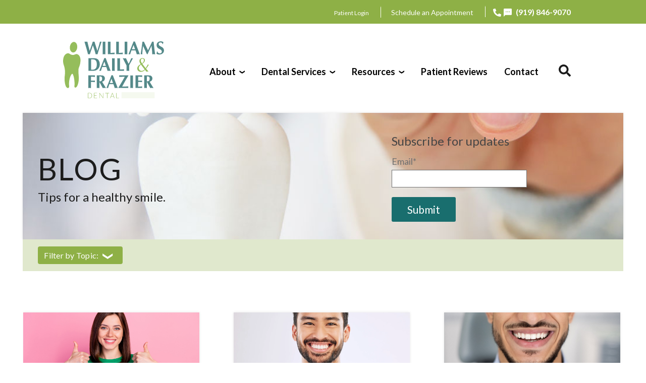

--- FILE ---
content_type: text/html; charset=UTF-8
request_url: https://www.wdfdental.com/blog/tag/veneers
body_size: 9920
content:
<!doctype html><html lang="en"><head>
    <meta charset="utf-8">
    <title>Dentist + Dental Implant Specialist Raleigh, NC | Veneers</title>
    <link rel="shortcut icon" href="https://www.wdfdental.com/hubfs/Williams_Daily_Dental_July2020/images/favicon.png">
    <meta name="description" content="Veneers | Welcome to the dental blog of Williams and Daily Dentists in Raleigh, North Carolina. ">
    <link rel="stylesheet" href="https://use.fontawesome.com/releases/v5.8.2/css/all.css" integrity="sha384-oS3vJWv+0UjzBfQzYUhtDYW+Pj2yciDJxpsK1OYPAYjqT085Qq/1cq5FLXAZQ7Ay" crossorigin="anonymous">
    <script src="https://use.fontawesome.com/2d529aee75.js"></script>
    


    
    


    

    
    
    

    
    


    <!--   <script src="https://cdnjs.cloudflare.com/ajax/libs/jquery/2.1.3/jquery.min.js"></script> -->
    <meta name="viewport" content="width=device-width, initial-scale=1">

    <script src="/hs/hsstatic/jquery-libs/static-1.4/jquery/jquery-1.11.2.js"></script>
<script>hsjQuery = window['jQuery'];</script>
    <meta property="og:description" content="Veneers | Welcome to the dental blog of Williams and Daily Dentists in Raleigh, North Carolina. ">
    <meta property="og:title" content="Dentist + Dental Implant Specialist Raleigh, NC | Veneers">
    <meta name="twitter:description" content="Veneers | Welcome to the dental blog of Williams and Daily Dentists in Raleigh, North Carolina. ">
    <meta name="twitter:title" content="Dentist + Dental Implant Specialist Raleigh, NC | Veneers">

    

    
  <script id="hs-search-input__valid-content-types" type="application/json">
    [
      
        "SITE_PAGE",
      
        "LANDING_PAGE",
      
        "BLOG_POST",
      
        "LISTING_PAGE",
      
        "KNOWLEDGE_ARTICLE",
      
        "HS_CASE_STUDY"
      
    ]
  </script>

    <style>
a.cta_button{-moz-box-sizing:content-box !important;-webkit-box-sizing:content-box !important;box-sizing:content-box !important;vertical-align:middle}.hs-breadcrumb-menu{list-style-type:none;margin:0px 0px 0px 0px;padding:0px 0px 0px 0px}.hs-breadcrumb-menu-item{float:left;padding:10px 0px 10px 10px}.hs-breadcrumb-menu-divider:before{content:'›';padding-left:10px}.hs-featured-image-link{border:0}.hs-featured-image{float:right;margin:0 0 20px 20px;max-width:50%}@media (max-width: 568px){.hs-featured-image{float:none;margin:0;width:100%;max-width:100%}}.hs-screen-reader-text{clip:rect(1px, 1px, 1px, 1px);height:1px;overflow:hidden;position:absolute !important;width:1px}
</style>

<link rel="stylesheet" href="https://www.wdfdental.com/hubfs/hub_generated/template_assets/1/38781879689/1742163228865/template_new_blog.min.css">
<link rel="stylesheet" href="https://www.wdfdental.com/hubfs/hub_generated/template_assets/1/32045392251/1742163220588/template_layout.min.css">
<link rel="stylesheet" href="https://www.wdfdental.com/hubfs/hub_generated/template_assets/1/36160334384/1742163226993/template_theme-overrides_new.min.css">
<link rel="stylesheet" href="https://www.wdfdental.com/hubfs/hub_generated/template_assets/1/36159409584/1742163225913/template_main_New.min.css">
<link rel="stylesheet" href="https://fonts.googleapis.com/css?family=Lato:300,300i,400,400i,700,700i">
<link rel="stylesheet" href="https://7052064.fs1.hubspotusercontent-na1.net/hubfs/7052064/hub_generated/module_assets/1/-2712622/1768479933617/module_search_input.min.css">
<link rel="stylesheet" href="https://7052064.fs1.hubspotusercontent-na1.net/hubfs/7052064/hub_generated/module_assets/1/-2712624/1768479937040/module_search_results.min.css">
<style>
  @font-face {
    font-family: "Lato";
    font-weight: 400;
    font-style: normal;
    font-display: swap;
    src: url("/_hcms/googlefonts/Lato/regular.woff2") format("woff2"), url("/_hcms/googlefonts/Lato/regular.woff") format("woff");
  }
  @font-face {
    font-family: "Lato";
    font-weight: 700;
    font-style: normal;
    font-display: swap;
    src: url("/_hcms/googlefonts/Lato/700.woff2") format("woff2"), url("/_hcms/googlefonts/Lato/700.woff") format("woff");
  }
</style>

    
  <script data-search_results-config="config_search_results_page_search_results" type="application/json">
  {
    "no_results_message": "<p>Sorry. There were no results for [[search_term]].<\/p><p>Try rewording your query, or browse through our site.<\/p>"
  }
  </script>


    
<!--  Added by GoogleAnalytics integration -->
<script>
var _hsp = window._hsp = window._hsp || [];
_hsp.push(['addPrivacyConsentListener', function(consent) { if (consent.allowed || (consent.categories && consent.categories.analytics)) {
  (function(i,s,o,g,r,a,m){i['GoogleAnalyticsObject']=r;i[r]=i[r]||function(){
  (i[r].q=i[r].q||[]).push(arguments)},i[r].l=1*new Date();a=s.createElement(o),
  m=s.getElementsByTagName(o)[0];a.async=1;a.src=g;m.parentNode.insertBefore(a,m)
})(window,document,'script','//www.google-analytics.com/analytics.js','ga');
  ga('create','UA-4071983-1','auto');
  ga('send','pageview');
}}]);
</script>

<!-- /Added by GoogleAnalytics integration -->

<!--  Added by GoogleAnalytics4 integration -->
<script>
var _hsp = window._hsp = window._hsp || [];
window.dataLayer = window.dataLayer || [];
function gtag(){dataLayer.push(arguments);}

var useGoogleConsentModeV2 = true;
var waitForUpdateMillis = 1000;


if (!window._hsGoogleConsentRunOnce) {
  window._hsGoogleConsentRunOnce = true;

  gtag('consent', 'default', {
    'ad_storage': 'denied',
    'analytics_storage': 'denied',
    'ad_user_data': 'denied',
    'ad_personalization': 'denied',
    'wait_for_update': waitForUpdateMillis
  });

  if (useGoogleConsentModeV2) {
    _hsp.push(['useGoogleConsentModeV2'])
  } else {
    _hsp.push(['addPrivacyConsentListener', function(consent){
      var hasAnalyticsConsent = consent && (consent.allowed || (consent.categories && consent.categories.analytics));
      var hasAdsConsent = consent && (consent.allowed || (consent.categories && consent.categories.advertisement));

      gtag('consent', 'update', {
        'ad_storage': hasAdsConsent ? 'granted' : 'denied',
        'analytics_storage': hasAnalyticsConsent ? 'granted' : 'denied',
        'ad_user_data': hasAdsConsent ? 'granted' : 'denied',
        'ad_personalization': hasAdsConsent ? 'granted' : 'denied'
      });
    }]);
  }
}

gtag('js', new Date());
gtag('set', 'developer_id.dZTQ1Zm', true);
gtag('config', 'G-VF1BWQEKR1');
</script>
<script async src="https://www.googletagmanager.com/gtag/js?id=G-VF1BWQEKR1"></script>

<!-- /Added by GoogleAnalytics4 integration -->



<!-- Facebook Pixel Code -->
<script>
!function(f,b,e,v,n,t,s)
{if(f.fbq)return;n=f.fbq=function(){n.callMethod?
n.callMethod.apply(n,arguments):n.queue.push(arguments)};
if(!f._fbq)f._fbq=n;n.push=n;n.loaded=!0;n.version='2.0';
n.queue=[];t=b.createElement(e);t.async=!0;
t.src=v;s=b.getElementsByTagName(e)[0];
s.parentNode.insertBefore(t,s)}(window, document,'script',
'https://connect.facebook.net/en_US/fbevents.js');
fbq('init', '233102773761042');
fbq('track', 'PageView');
</script>
<noscript>&lt;img  height="1" width="1" style="display:none" src="https://www.facebook.com/tr?id=233102773761042&amp;amp;ev=PageView&amp;amp;noscript=1"&gt;</noscript>
<!-- End Facebook Pixel Code -->
<!-- Global site tag (gtag.js) - Google Analytics -->
<script async src="https://www.googletagmanager.com/gtag/js?id=G-W3BHVX9XS0"></script>
<script>
  window.dataLayer = window.dataLayer || [];
  function gtag(){dataLayer.push(arguments);}
  gtag('js', new Date());

  gtag('config', 'G-W3BHVX9XS0');
</script>

<meta property="og:type" content="blog">
<meta name="twitter:card" content="summary">
<meta name="twitter:domain" content="www.wdfdental.com">
<link rel="alternate" type="application/rss+xml" href="https://www.wdfdental.com/blog/rss.xml">
<script src="//platform.linkedin.com/in.js" type="text/javascript">
    lang: en_US
</script>

<meta http-equiv="content-language" content="en">




    
    
  <meta name="generator" content="HubSpot"></head>
  <body>
    <div class="body-wrapper   hs-blog-id-31235717418 hs-blog-listing">
      
      <div data-global-resource-path="Williams_Daily_Dental_July2020/templates/partials/header_New.html"><header class="header">
  <div class="header-top">
  <div id="hs_cos_wrapper_module_16028539142472" class="hs_cos_wrapper hs_cos_wrapper_widget hs_cos_wrapper_type_module" style="" data-hs-cos-general-type="widget" data-hs-cos-type="module"><div class="header-menu-1">
<span id="hs_cos_wrapper_module_16028539142472_" class="hs_cos_wrapper hs_cos_wrapper_widget hs_cos_wrapper_type_menu" style="" data-hs-cos-general-type="widget" data-hs-cos-type="menu"><div id="hs_menu_wrapper_module_16028539142472_" class="hs-menu-wrapper active-branch flyouts hs-menu-flow-horizontal" role="navigation" data-sitemap-name="default" data-menu-id="36160541004" aria-label="Navigation Menu">
 <ul role="menu">
  <li class="hs-menu-item hs-menu-depth-1" role="none"><a href="https://www.​rwlogin.​com/PatientConnectAuthentication/SignIn?practiceId=9366" role="menuitem">Patient Login</a></li>
  <li class="hs-menu-item hs-menu-depth-1" role="none"><a href="https://www.wdfdental.com/contact" role="menuitem">Schedule an Appointment</a></li>
  <li class="hs-menu-item hs-menu-depth-1" role="none"><a href="tel:1-919-846-9070" role="menuitem"> (919) 846-9070</a></li>
 </ul>
</div></span>
</div>  

<div class="pull-down">
    <div class="pull">❯❯</div>
  </div></div>
  </div>
  
 <div class="naviation-fix">
  <div class="Primary-naviation-box">
  <div class="Primary-naviation-section">
    
   <div class="Primary-naviation-logo">
    
      <div id="hs_cos_wrapper_site_logo" class="hs_cos_wrapper hs_cos_wrapper_widget hs_cos_wrapper_type_module widget-type-logo" style="" data-hs-cos-general-type="widget" data-hs-cos-type="module">
  






















  
  <span id="hs_cos_wrapper_site_logo_hs_logo_widget" class="hs_cos_wrapper hs_cos_wrapper_widget hs_cos_wrapper_type_logo" style="" data-hs-cos-general-type="widget" data-hs-cos-type="logo"><a href="https://www.wdfdental.com/" id="hs-link-site_logo_hs_logo_widget" style="border-width:0px;border:0px;"><img src="https://www.wdfdental.com/hubfs/WIDA%20Color%20Logo-1.svg" class="hs-image-widget " height="200" style="height: auto;width:200px;border-width:0px;border:0px;" width="200" alt="North Raleigh Dentist, Williams, Daily, and Frazier" title="North Raleigh Dentist, Williams, Daily, and Frazier"></a></span>
</div>
    </div> 
  <div class="Primary-naviation">
    <div id="hs_cos_wrapper_module_16031276859721" class="hs_cos_wrapper hs_cos_wrapper_widget hs_cos_wrapper_type_module" style="" data-hs-cos-general-type="widget" data-hs-cos-type="module"><div class="primarymenu" id="nav_bar" style="color:#000 !important">

  <span id="hs_cos_wrapper_module_16031276859721_" class="hs_cos_wrapper hs_cos_wrapper_widget hs_cos_wrapper_type_menu" style="" data-hs-cos-general-type="widget" data-hs-cos-type="menu"><div id="hs_menu_wrapper_module_16031276859721_" class="hs-menu-wrapper active-branch flyouts hs-menu-flow-horizontal" role="navigation" data-sitemap-name="default" data-menu-id="32046112990" aria-label="Navigation Menu">
 <ul role="menu" class="active-branch">
  <li class="hs-menu-item hs-menu-depth-1" role="none"><a href="https://www.wdfdental.com" role="menuitem">Home</a></li>
  <li class="hs-menu-item hs-menu-depth-1 hs-item-has-children" role="none"><a href="javascript:;" aria-haspopup="true" aria-expanded="false" role="menuitem">About</a>
   <ul role="menu" class="hs-menu-children-wrapper">
    <li class="hs-menu-item hs-menu-depth-2" role="none"><a href="https://www.wdfdental.com/about_us" role="menuitem">About Us</a></li>
    <li class="hs-menu-item hs-menu-depth-2" role="none"><a href="https://www.wdfdental.com/about/our-culture" role="menuitem">Our Culture</a></li>
    <li class="hs-menu-item hs-menu-depth-2" role="none"><a href="https://www.wdfdental.com/about/our-dentists/" role="menuitem">Our Dentists</a></li>
    <li class="hs-menu-item hs-menu-depth-2" role="none"><a href="https://www.wdfdental.com/locations/raleigh-nc" role="menuitem">Our Office</a></li>
    <li class="hs-menu-item hs-menu-depth-2" role="none"><a href="https://www.wdfdental.com/our-team" role="menuitem">Our Team</a></li>
   </ul></li>
  <li class="hs-menu-item hs-menu-depth-1 hs-item-has-children" role="none"><a href="javascript:;" aria-haspopup="true" aria-expanded="false" role="menuitem">Dental Services</a>
   <ul role="menu" class="hs-menu-children-wrapper">
    <li class="hs-menu-item hs-menu-depth-2" role="none"><a href="https://www.wdfdental.com/services/preventative-dentistry" role="menuitem">Preventative Dentistry</a></li>
    <li class="hs-menu-item hs-menu-depth-2" role="none"><a href="https://www.wdfdental.com/dental-implants" role="menuitem">Dental Implants</a></li>
    <li class="hs-menu-item hs-menu-depth-2" role="none"><a href="https://www.wdfdental.com/services/restorative-dentistry" role="menuitem">Restorative Dentistry</a></li>
    <li class="hs-menu-item hs-menu-depth-2" role="none"><a href="https://www.wdfdental.com/services/cosmetic-dentistry" role="menuitem">Cosmetic Dentistry</a></li>
    <li class="hs-menu-item hs-menu-depth-2" role="none"><a href="https://www.wdfdental.com/services/teeth-whitening" role="menuitem">Teeth Whitening</a></li>
   </ul></li>
  <li class="hs-menu-item hs-menu-depth-1 hs-item-has-children active-branch" role="none"><a href="javascript:;" aria-haspopup="true" aria-expanded="false" role="menuitem">Resources</a>
   <ul role="menu" class="hs-menu-children-wrapper active-branch">
    <li class="hs-menu-item hs-menu-depth-2" role="none"><a href="https://www.wdfdental.com/about/new-patients" role="menuitem">New Patients</a></li>
    <li class="hs-menu-item hs-menu-depth-2" role="none"><a href="https://www.wdfdental.com/resources/new-patients" role="menuitem">New Patient Forms</a></li>
    <li class="hs-menu-item hs-menu-depth-2" role="none"><a href="https://www.wdfdental.com/resources/payment-options/" role="menuitem">Payment Options</a></li>
    <li class="hs-menu-item hs-menu-depth-2 active active-branch" role="none"><a href="https://www.wdfdental.com/blog" role="menuitem">Our Blog</a></li>
   </ul></li>
  <li class="hs-menu-item hs-menu-depth-1" role="none"><a href="https://www.wdfdental.com/patient-reviews" role="menuitem">Patient Reviews</a></li>
  <li class="hs-menu-item hs-menu-depth-1" role="none"><a href="https://www.wdfdental.com/contact" role="menuitem">Contact</a></li>
 </ul>
</div></span>


  <div class="inner_social_icon" style="display:none;">
    <div class="cta_buttons">
      <div class="inline_cta">
        <span id="hs_cos_wrapper_module_16031276859721_" class="hs_cos_wrapper hs_cos_wrapper_widget hs_cos_wrapper_type_cta" style="" data-hs-cos-general-type="widget" data-hs-cos-type="cta"><!--HubSpot Call-to-Action Code --><span class="hs-cta-wrapper" id="hs-cta-wrapper-56a11ce5-dc75-4cd3-a519-9d14f1fbce9b"><span class="hs-cta-node hs-cta-56a11ce5-dc75-4cd3-a519-9d14f1fbce9b" id="hs-cta-56a11ce5-dc75-4cd3-a519-9d14f1fbce9b"><!--[if lte IE 8]><div id="hs-cta-ie-element"></div><![endif]--><a href="https://cta-redirect.hubspot.com/cta/redirect/5641774/56a11ce5-dc75-4cd3-a519-9d14f1fbce9b"><img class="hs-cta-img" id="hs-cta-img-56a11ce5-dc75-4cd3-a519-9d14f1fbce9b" style="border-width:0px;" src="https://no-cache.hubspot.com/cta/default/5641774/56a11ce5-dc75-4cd3-a519-9d14f1fbce9b.png" alt="+Patient Portal"></a></span><script charset="utf-8" src="/hs/cta/cta/current.js"></script><script type="text/javascript"> hbspt.cta._relativeUrls=true;hbspt.cta.load(5641774, '56a11ce5-dc75-4cd3-a519-9d14f1fbce9b', {"useNewLoader":"true","region":"na1"}); </script></span><!-- end HubSpot Call-to-Action Code --></span>
      </div>
      <div class="inline_cta">
        <span id="hs_cos_wrapper_module_16031276859721_" class="hs_cos_wrapper hs_cos_wrapper_widget hs_cos_wrapper_type_cta" style="" data-hs-cos-general-type="widget" data-hs-cos-type="cta"><!--HubSpot Call-to-Action Code --><span class="hs-cta-wrapper" id="hs-cta-wrapper-85a9eaf0-1ea9-471b-95bc-af17aceb752d"><span class="hs-cta-node hs-cta-85a9eaf0-1ea9-471b-95bc-af17aceb752d" id="hs-cta-85a9eaf0-1ea9-471b-95bc-af17aceb752d"><!--[if lte IE 8]><div id="hs-cta-ie-element"></div><![endif]--><a href="https://cta-redirect.hubspot.com/cta/redirect/5641774/85a9eaf0-1ea9-471b-95bc-af17aceb752d"><img class="hs-cta-img" id="hs-cta-img-85a9eaf0-1ea9-471b-95bc-af17aceb752d" style="border-width:0px;" src="https://no-cache.hubspot.com/cta/default/5641774/85a9eaf0-1ea9-471b-95bc-af17aceb752d.png" alt="+Appointment"></a></span><script charset="utf-8" src="/hs/cta/cta/current.js"></script><script type="text/javascript"> hbspt.cta._relativeUrls=true;hbspt.cta.load(5641774, '85a9eaf0-1ea9-471b-95bc-af17aceb752d', {"useNewLoader":"true","region":"na1"}); </script></span><!-- end HubSpot Call-to-Action Code --></span>
      </div>
    </div>
    <ul class="social-meida-header">
      
      <li>
        <span id="hs_cos_wrapper_module_16031276859721_" class="hs_cos_wrapper hs_cos_wrapper_widget hs_cos_wrapper_type_icon" style="" data-hs-cos-general-type="widget" data-hs-cos-type="icon"><svg version="1.0" xmlns="http://www.w3.org/2000/svg" viewbox="0 0 512 512" aria-hidden="true"><g id="Alternate Phone1_layer"><path d="M497.39 361.8l-112-48a24 24 0 0 0-28 6.9l-49.6 60.6A370.66 370.66 0 0 1 130.6 204.11l60.6-49.6a23.94 23.94 0 0 0 6.9-28l-48-112A24.16 24.16 0 0 0 122.6.61l-104 24A24 24 0 0 0 0 48c0 256.5 207.9 464 464 464a24 24 0 0 0 23.4-18.6l24-104a24.29 24.29 0 0 0-14.01-27.6z" /></g></svg></span>
        
        
        <a href="tel:1-919-846-9070">
          919-846-9070
        </a>
      </li>
      
      <li>
        <span id="hs_cos_wrapper_module_16031276859721_" class="hs_cos_wrapper hs_cos_wrapper_widget hs_cos_wrapper_type_icon" style="" data-hs-cos-general-type="widget" data-hs-cos-type="icon"><svg version="1.0" xmlns="http://www.w3.org/2000/svg" viewbox="0 0 512 512" aria-hidden="true"><g id="Envelope2_layer"><path d="M464 64H48C21.49 64 0 85.49 0 112v288c0 26.51 21.49 48 48 48h416c26.51 0 48-21.49 48-48V112c0-26.51-21.49-48-48-48zm0 48v40.805c-22.422 18.259-58.168 46.651-134.587 106.49-16.841 13.247-50.201 45.072-73.413 44.701-23.208.375-56.579-31.459-73.413-44.701C106.18 199.465 70.425 171.067 48 152.805V112h416zM48 400V214.398c22.914 18.251 55.409 43.862 104.938 82.646 21.857 17.205 60.134 55.186 103.062 54.955 42.717.231 80.509-37.199 103.053-54.947 49.528-38.783 82.032-64.401 104.947-82.653V400H48z" /></g></svg></span>
        
        
        
        
        <a href="mailto:admin@williamsanddaily.com">
          Email: admin@williamsanddaily.com
        </a>
      </li>
      
      <li>
        <span id="hs_cos_wrapper_module_16031276859721_" class="hs_cos_wrapper hs_cos_wrapper_widget hs_cos_wrapper_type_icon" style="" data-hs-cos-general-type="widget" data-hs-cos-type="icon"><svg version="1.0" xmlns="http://www.w3.org/2000/svg" viewbox="0 0 384 512" aria-hidden="true"><g id="Alternate Map Marker3_layer"><path d="M172.268 501.67C26.97 291.031 0 269.413 0 192 0 85.961 85.961 0 192 0s192 85.961 192 192c0 77.413-26.97 99.031-172.268 309.67-9.535 13.774-29.93 13.773-39.464 0zM192 272c44.183 0 80-35.817 80-80s-35.817-80-80-80-80 35.817-80 80 35.817 80 80 80z" /></g></svg></span>
        
        
        <a href="https://g.page/williamsanddaily?share" target="_blank" rel="noopener">
          5925 Falls of Neuse Rd Raleigh, NC 27609 USA
        </a>
      </li>
      
    </ul>
  </div>

</div>




<div class="container-1">

  <div class="container" id="nav-ba-id">

    <div class="bar1"></div>
    <div class="bar2"></div>
    <div class="bar3"></div>

  </div>
</div></div>
    </div> 
    
 <div class="search-bar">  
   <div class="search-icon" id="se-ic"> <br><br></div>
   <div class="input-bar" id="in-bar">  
    <div id="hs_cos_wrapper_search_results_page_search_field" class="hs_cos_wrapper hs_cos_wrapper_widget hs_cos_wrapper_type_module" style="" data-hs-cos-general-type="widget" data-hs-cos-type="module">




  








<div class="hs-search-field">

    <div class="hs-search-field__bar">
      <form data-hs-do-not-collect="true" action="/hs-search-results">
        
        <input type="text" class="hs-search-field__input" name="term" autocomplete="off" aria-label="Search" placeholder="Search">

        
          
            <input type="hidden" name="type" value="SITE_PAGE">
          
        
          
        
          
            <input type="hidden" name="type" value="BLOG_POST">
          
        
          
        
          
        
          
        

        
      </form>
    </div>
    <ul class="hs-search-field__suggestions"></ul>
</div></div>
    <div id="hs_cos_wrapper_search_results_page_search_results" class="hs_cos_wrapper hs_cos_wrapper_widget hs_cos_wrapper_type_module" style="" data-hs-cos-general-type="widget" data-hs-cos-type="module"><div class="hs-search-results">
  <template class="hs-search-results__template">
    <li>
      
      <a href="#" class="hs-search-results__title">Content Title</a>
      <p class="hs-search-results__description">Description</p>
    </li>
  </template>
  <ul id="hsresults" class="hs-search-results__listing"></ul>
  <div class="hs-search-results__pagination" data-search-path="/blog/tag/veneers">
    <a href="" class="hs-search-results__prev-page">&lt; Previous page</a>
    <a href="" class="hs-search-results__next-page">Next page &gt;</a>
  </div>
</div>

</div>
      </div>   
</div> 
  </div> 
    </div>
</div>   
    
</header></div> 

      

      

  <!-- Blog Listing View start from here -->

  
  <div id="hs_cos_wrapper_module_160814406184814" class="hs_cos_wrapper hs_cos_wrapper_widget hs_cos_wrapper_type_module" style="" data-hs-cos-general-type="widget" data-hs-cos-type="module"><div class="new-blog-banner-section section-bg" style="background-image: url(https://www.wdfdental.com/hubfs/Dental-Floss-Alternatives-1.jpg)">
  <div class="widget-span widget-type-cell wrapper equal-height-container">
    <div class="row-fluid-wrapper">
      <div class="row-fluid">
        <div class="span6 banner-left vertical-center">
          <div class="banner-heading">
            <h1>Blog</h1>
<h4>Tips for a healthy smile.</h4>
          </div>
        </div>
        <div class="span6 banner-right vertical-center">
          <div class="subscribe-form">
            <div class="form-title">
           <h4>Subscribe for updates</h4>
          </div>
          <span id="hs_cos_wrapper_module_160814406184814_" class="hs_cos_wrapper hs_cos_wrapper_widget hs_cos_wrapper_type_form" style="" data-hs-cos-general-type="widget" data-hs-cos-type="form"><h3 id="hs_cos_wrapper_form_265645463_title" class="hs_cos_wrapper form-title" data-hs-cos-general-type="widget_field" data-hs-cos-type="text"></h3>

<div id="hs_form_target_form_265645463"></div>









</span>
          </div>
        </div>
      </div>
    </div>
  </div>
</div></div>
  <div class="hs-blog-main-wrapper">
    <div class="page-center-blog">
      <div class="row-fluid">
        <div class="blog-categories-filter">
          <div class="block hs_cos_wrapper_type_post_filter ">
            <div class="widget-module">
              <ul>
                <li class="trigger-catg">Filter by Topic:<span class="filter-icon "> ❯ </span></li>
                <div class="dropdown" style="display:none;">
                  
                  
                  <li><a href="https://www.wdfdental.com/blog/tag/family-dentist">Family Dentist</a></li>
                  
                  <li><a href="https://www.wdfdental.com/blog/tag/oral-health">Oral Health</a></li>
                  
                  <li><a href="https://www.wdfdental.com/blog/tag/cosmetic-dentist">Cosmetic Dentist</a></li>
                  
                  <li><a href="https://www.wdfdental.com/blog/tag/dental-implants">Dental Implants</a></li>
                  
                  <li><a href="https://www.wdfdental.com/blog/tag/restorative-dentist">Restorative Dentist</a></li>
                  
                  <li><a href="https://www.wdfdental.com/blog/tag/gum-disease">Gum Disease</a></li>
                  
                  <li><a href="https://www.wdfdental.com/blog/tag/pediatric-dentist">Pediatric Dentist</a></li>
                  
                  <li><a href="https://www.wdfdental.com/blog/tag/preventative-dentistry">Preventative Dentistry</a></li>
                  
                  <li><a href="https://www.wdfdental.com/blog/tag/toothaches">Toothaches</a></li>
                  
                  <li><a href="https://www.wdfdental.com/blog/tag/teeth-whitening">Teeth Whitening</a></li>
                  
                  <li><a href="https://www.wdfdental.com/blog/tag/williams-daily">Williams &amp; Daily</a></li>
                  
                  <li><a href="https://www.wdfdental.com/blog/tag/general-dentistry">General Dentistry</a></li>
                  
                  <li><a href="https://www.wdfdental.com/blog/tag/veneers">Veneers</a></li>
                  
                  <li><a href="https://www.wdfdental.com/blog/tag/wisdom-teeth">Wisdom Teeth</a></li>
                  
                  <li><a href="https://www.wdfdental.com/blog/tag/technology">Technology</a></li>
                  
                  <li><a href="https://www.wdfdental.com/blog/tag/crowns">Crowns</a></li>
                  
                  <li><a href="https://www.wdfdental.com/blog/tag/dental-emergency">Dental Emergency</a></li>
                  
                  <li><a href="https://www.wdfdental.com/blog/tag/flossing">Flossing</a></li>
                  
                  <li><a href="https://www.wdfdental.com/blog/tag/mouthwash">Mouthwash</a></li>
                  
                  <li><a href="https://www.wdfdental.com/blog/tag/dry-mouth">Dry Mouth</a></li>
                  
                  <li><a href="https://www.wdfdental.com/blog/tag/hydration">Hydration</a></li>
                  
                  <li><a href="https://www.wdfdental.com/blog/tag/root-canal">Root Canal</a></li>
                  
                  <li><a href="https://www.wdfdental.com/blog/tag/sedation">Sedation</a></li>
                  
                  <li><a href="https://www.wdfdental.com/blog/tag/tmj">TMJ</a></li>
                  
                  <li><a href="https://www.wdfdental.com/blog/tag/tongue-brushing">Tongue Brushing</a></li>
                  
                  <li><a href="https://www.wdfdental.com/blog/tag/tooth-enamel">Tooth Enamel</a></li>
                  
                  <li><a href="https://www.wdfdental.com/blog/tag/toothbrush">Toothbrush</a></li>
                  
                  <li><a href="https://www.wdfdental.com/blog/tag/cosmetic-dentist-near-me">Cosmetic Dentist Near Me</a></li>
                  
                  <li><a href="https://www.wdfdental.com/blog/tag/cosmetic-dentistry">Cosmetic Dentistry</a></li>
                  
                  <li><a href="https://www.wdfdental.com/blog/tag/dental-bonding">Dental Bonding</a></li>
                  
                  <li><a href="https://www.wdfdental.com/blog/tag/dental-fillings">Dental Fillings</a></li>
                  
                  <li><a href="https://www.wdfdental.com/blog/tag/dental-technology">Dental Technology</a></li>
                  
                  <li><a href="https://www.wdfdental.com/blog/tag/hydrogen-peroxide">Hydrogen Peroxide</a></li>
                  
                  <li><a href="https://www.wdfdental.com/blog/tag/mouthguards">Mouthguards</a></li>
                  
                  <li><a href="https://www.wdfdental.com/blog/tag/otc-medicine">OTC Medicine</a></li>
                  
                  <li><a href="https://www.wdfdental.com/blog/tag/sensitivity">Sensitivity</a></li>
                  
                  <li><a href="https://www.wdfdental.com/blog/tag/tooth-extraction">Tooth Extraction</a></li>
                  
                  <li><a href="https://www.wdfdental.com/blog/tag/tooth-grinding">Tooth Grinding</a></li>
                  
                  <li><a href="https://www.wdfdental.com/blog/tag/toothpaste">Toothpaste</a></li>
                  
                  <li><a href="https://www.wdfdental.com/blog/tag/gingivitis">gingivitis</a></li>
                  
                  <li><a href="https://www.wdfdental.com/blog/tag/nutrition">nutrition</a></li>
                  
                </div>
              </ul>
            </div>
          </div> 
        </div>

        <div class="dw-blog">
          <div class="three-col-adjust">
            <span>
              
              <div class="hs_cos_wrapper">
                <div class="blog-post">
                  
                  <a href="https://www.wdfdental.com/blog/6-tips-for-preserving-veneers-and-dental-bonding" title="6 Tips for Preserving Veneers and Dental Bonding">
                    <div class="featured-image section-bg" style="background-image: url('https://www.wdfdental.com/hubfs/6%20Tips%20for%20Preserving%20Veneers%20and%20Dental%20Bonding.jpeg')" ;>
                    </div>
                  </a>
                  
                  <div class="blog-body">
                    <div class="five-min-read">
                      
                      <span class="min-read">
                        
                        <span>3  Min Read</span>
                        
                      </span>
                    </div>
                    <div class="post-title">
                      <h4><a href="https://www.wdfdental.com/blog/6-tips-for-preserving-veneers-and-dental-bonding" title="6 Tips for Preserving Veneers and Dental Bonding">6 Tips for Preserving Veneers and Dental Bonding</a></h4>
                    </div>
                    <div class="post-summary">
                      <p>Investing in your smile through dental veneers and bonding can boost your confidence and improve your appearance. However, maintaining the longevity..</p>
                    </div>
                  </div>
                </div>
              </div>
              
              <div class="hs_cos_wrapper">
                <div class="blog-post">
                  
                  <a href="https://www.wdfdental.com/blog/3d-printed-veneers-the-future-of-affordable-veneers" title="3D-Printed Veneers: The Future Of Affordable Veneers">
                    <div class="featured-image section-bg" style="background-image: url('https://www.wdfdental.com/hubfs/3D%20Printed%20Veneers%20The%20Future%20Of%20Affordable%20Veneers.jpeg')" ;>
                    </div>
                  </a>
                  
                  <div class="blog-body">
                    <div class="five-min-read">
                      
                      <span class="min-read">
                        
                        <span>2  Min Read</span>
                        
                      </span>
                    </div>
                    <div class="post-title">
                      <h4><a href="https://www.wdfdental.com/blog/3d-printed-veneers-the-future-of-affordable-veneers" title="3D-Printed Veneers: The Future Of Affordable Veneers">3D-Printed Veneers: The Future Of Affordable Veneers</a></h4>
                    </div>
                    <div class="post-summary">
                      <p>Are you looking for an affordable way to get a perfect smile? 3D-printed veneers are quickly becoming the go-to solution.</p>
                    </div>
                  </div>
                </div>
              </div>
              
              <div class="hs_cos_wrapper">
                <div class="blog-post">
                  
                  <a href="https://www.wdfdental.com/blog/veneers-are-more-affordable-than-you-think" title="Veneers: They're More Affordable Than You Think">
                    <div class="featured-image section-bg" style="background-image: url('https://www.wdfdental.com/hubfs/Veneers-%20Theyre%20More%20Affordable%20Than%20You%20Think_.jpeg')" ;>
                    </div>
                  </a>
                  
                  <div class="blog-body">
                    <div class="five-min-read">
                      
                      <span class="min-read">
                        
                        <span>3  Min Read</span>
                        
                      </span>
                    </div>
                    <div class="post-title">
                      <h4><a href="https://www.wdfdental.com/blog/veneers-are-more-affordable-than-you-think" title="Veneers: They're More Affordable Than You Think">Veneers: They're More Affordable Than You Think</a></h4>
                    </div>
                    <div class="post-summary">
                      <p>Having a great smile is important to many of us, but it can be hard to maintain when we are faced with dental issues such as crooked or discolored..</p>
                    </div>
                  </div>
                </div>
              </div>
              
              <div class="hs_cos_wrapper">
                <div class="blog-post">
                  
                  <a href="https://www.wdfdental.com/blog/how-much-do-veneers-cost" title="How Much do Veneers Cost?">
                    <div class="featured-image section-bg" style="background-image: url('https://www.wdfdental.com/hubfs/How%20Much%20do%20Veneers%20Cost.jpeg')" ;>
                    </div>
                  </a>
                  
                  <div class="blog-body">
                    <div class="five-min-read">
                      
                      <span class="min-read">
                        
                        <span>3  Min Read</span>
                        
                      </span>
                    </div>
                    <div class="post-title">
                      <h4><a href="https://www.wdfdental.com/blog/how-much-do-veneers-cost" title="How Much do Veneers Cost?">How Much do Veneers Cost?</a></h4>
                    </div>
                    <div class="post-summary">
                      <p>Are you unhappy with your smile? Do you feel self-conscious about your teeth? If so, veneers may be a good option for you. Veneers are thin shells of..</p>
                    </div>
                  </div>
                </div>
              </div>
              
              <div class="hs_cos_wrapper">
                <div class="blog-post">
                  
                  <a href="https://www.wdfdental.com/blog/who-is-good-candidate-dental-veneers" title="Who Is a Good Candidate for Dental Veneers?">
                    <div class="featured-image section-bg" style="background-image: url('https://www.wdfdental.com/hubfs/Good-candidate-for-dental-veneers.jpg')" ;>
                    </div>
                  </a>
                  
                  <div class="blog-body">
                    <div class="five-min-read">
                      
                      <span class="min-read">
                        
                        <span>2  Min Read</span>
                        
                      </span>
                    </div>
                    <div class="post-title">
                      <h4><a href="https://www.wdfdental.com/blog/who-is-good-candidate-dental-veneers" title="Who Is a Good Candidate for Dental Veneers?">Who Is a Good Candidate for Dental Veneers?</a></h4>
                    </div>
                    <div class="post-summary">
                      <p>Dental veneers can change your smile! If your teeth are damaged, stained, broken, too small, or unusually worn, dental veneers can restore your teeth..</p>
                    </div>
                  </div>
                </div>
              </div>
              
            </span>
          </div>
          <div class="show-all-post align-center">
            <a href="https://www.wdfdental.com/blog/all">All Posts</a>  
          </div>
        </div>
      </div>
    </div>
  </div>
  

  <!-- Blog Postig View Start from here -->

  
  <script>      
    $('.trigger-catg').on("click", function () {
      $(".dropdown").slideToggle("slow");
      $(this).toggleClass("open_arrow");
    })
  </script>
  

      
      <div data-global-resource-path="Williams_Daily_Dental_July2020/templates/partials/footer New.html"><footer class="footer">


  <div class="footer_wrapper">

    <div class="footer_wrapper_content span12">

      <div class="footer_wrapper_top">

        <div class="footer_three_column">
          <div id="hs_cos_wrapper_footer-1" class="hs_cos_wrapper hs_cos_wrapper_widget hs_cos_wrapper_type_module widget-type-rich_text" style="" data-hs-cos-general-type="widget" data-hs-cos-type="module"><span id="hs_cos_wrapper_footer-1_" class="hs_cos_wrapper hs_cos_wrapper_widget hs_cos_wrapper_type_rich_text" style="" data-hs-cos-general-type="widget" data-hs-cos-type="rich_text"><div class="footer_col-1 span4">
<h5>Office Hours</h5>
<table style="height: 182px;">
<tbody>
<tr style="height: 26px;">
<th style="height: 26px; width: 99px;">Monday:</th>
<td style="height: 26px; width: 76px;">7am - 3pm</td>
</tr>
<tr style="height: 26px;">
<th style="height: 26px; width: 99px;">Tuesday:</th>
<td style="height: 26px; width: 76px;">7am - 3pm</td>
</tr>
<tr style="height: 26px;">
<th style="height: 26px; width: 99px;">Wednesday:</th>
<td style="height: 26px; width: 76px;">7am - 4pm</td>
</tr>
<tr style="height: 26px;">
<th style="height: 26px; width: 99px;">Thursday:</th>
<td style="height: 26px; width: 76px;">7am - 1pm</td>
<td style="height: 26px; width: 83px;">&nbsp; 2pm - 4pm</td>
</tr>
<tr style="height: 26px;">
<th style="height: 26px; width: 99px;">Friday:</th>
<td style="height: 26px; width: 76px;">9am - 3pm</td>
</tr>
<tr style="height: 26px;">
<th style="height: 26px; width: 99px;">Saturday:</th>
<td style="height: 26px; width: 76px;">Closed</td>
</tr>
<tr style="height: 26px;">
<th style="height: 26px; width: 99px;">Sunday:</th>
<td style="height: 26px; width: 76px;">Closed</td>
</tr>
</tbody>
</table>
</div></span></div> 

          <div id="hs_cos_wrapper_footer-2" class="hs_cos_wrapper hs_cos_wrapper_widget hs_cos_wrapper_type_module widget-type-rich_text" style="" data-hs-cos-general-type="widget" data-hs-cos-type="module"><span id="hs_cos_wrapper_footer-2_" class="hs_cos_wrapper hs_cos_wrapper_widget hs_cos_wrapper_type_rich_text" style="" data-hs-cos-general-type="widget" data-hs-cos-type="rich_text"><div class="footer_col-2 span4">
<h5>Contact Us</h5>
<a href="tel:1-919-846-9070"><img src="https://www.wdfdental.com/hs-fs/hubfs/Assets%202020/Icon%20awesome-phone-alt.png?width=16&amp;name=Icon%20awesome-phone-alt.png" alt="Icon awesome-phone-alt" width="16" style="width: 16px; max-width: 16px;" srcset="https://www.wdfdental.com/hs-fs/hubfs/Assets%202020/Icon%20awesome-phone-alt.png?width=8&amp;name=Icon%20awesome-phone-alt.png 8w, https://www.wdfdental.com/hs-fs/hubfs/Assets%202020/Icon%20awesome-phone-alt.png?width=16&amp;name=Icon%20awesome-phone-alt.png 16w, https://www.wdfdental.com/hs-fs/hubfs/Assets%202020/Icon%20awesome-phone-alt.png?width=24&amp;name=Icon%20awesome-phone-alt.png 24w, https://www.wdfdental.com/hs-fs/hubfs/Assets%202020/Icon%20awesome-phone-alt.png?width=32&amp;name=Icon%20awesome-phone-alt.png 32w, https://www.wdfdental.com/hs-fs/hubfs/Assets%202020/Icon%20awesome-phone-alt.png?width=40&amp;name=Icon%20awesome-phone-alt.png 40w, https://www.wdfdental.com/hs-fs/hubfs/Assets%202020/Icon%20awesome-phone-alt.png?width=48&amp;name=Icon%20awesome-phone-alt.png 48w" sizes="(max-width: 16px) 100vw, 16px">&nbsp; <span>(919) 846-9070 </span></a>
<ul>
<li><a href="sms:(919)846-9070"><img src="https://www.wdfdental.com/hubfs/Assets%202020/Icon%20material-textsms.svg" alt="Icon material-textsms" width="16" style="width: 16px;">&nbsp; Text us at (919) 846-9070</a></li>
<li><img src="https://www.wdfdental.com/hs-fs/hubfs/Assets%202020/Icon%20awesome-fax.png?width=16&amp;name=Icon%20awesome-fax.png" alt="Icon awesome-fax" width="16" style="width: 16px; max-width: 16px;" srcset="https://www.wdfdental.com/hs-fs/hubfs/Assets%202020/Icon%20awesome-fax.png?width=8&amp;name=Icon%20awesome-fax.png 8w, https://www.wdfdental.com/hs-fs/hubfs/Assets%202020/Icon%20awesome-fax.png?width=16&amp;name=Icon%20awesome-fax.png 16w, https://www.wdfdental.com/hs-fs/hubfs/Assets%202020/Icon%20awesome-fax.png?width=24&amp;name=Icon%20awesome-fax.png 24w, https://www.wdfdental.com/hs-fs/hubfs/Assets%202020/Icon%20awesome-fax.png?width=32&amp;name=Icon%20awesome-fax.png 32w, https://www.wdfdental.com/hs-fs/hubfs/Assets%202020/Icon%20awesome-fax.png?width=40&amp;name=Icon%20awesome-fax.png 40w, https://www.wdfdental.com/hs-fs/hubfs/Assets%202020/Icon%20awesome-fax.png?width=48&amp;name=Icon%20awesome-fax.png 48w" sizes="(max-width: 16px) 100vw, 16px">&nbsp; (919) 846-9552 [Fax]</li>
</ul>
</div></span></div> 


          <div id="hs_cos_wrapper_footer-3" class="hs_cos_wrapper hs_cos_wrapper_widget hs_cos_wrapper_type_module widget-type-rich_text" style="" data-hs-cos-general-type="widget" data-hs-cos-type="module"><span id="hs_cos_wrapper_footer-3_" class="hs_cos_wrapper hs_cos_wrapper_widget hs_cos_wrapper_type_rich_text" style="" data-hs-cos-general-type="widget" data-hs-cos-type="rich_text"><div class="footer_col-3 span4">
<h5>Location</h5>
<ul>
<li><img src="https://www.wdfdental.com/hs-fs/hubfs/Icon%20awesome-map-marker-alt%20(1).png?width=12&amp;name=Icon%20awesome-map-marker-alt%20(1).png" alt="Icon awesome-map-marker-alt (1)" width="12" style="width: 12px; max-width: 12px;" srcset="https://www.wdfdental.com/hs-fs/hubfs/Icon%20awesome-map-marker-alt%20(1).png?width=6&amp;name=Icon%20awesome-map-marker-alt%20(1).png 6w, https://www.wdfdental.com/hs-fs/hubfs/Icon%20awesome-map-marker-alt%20(1).png?width=12&amp;name=Icon%20awesome-map-marker-alt%20(1).png 12w, https://www.wdfdental.com/hs-fs/hubfs/Icon%20awesome-map-marker-alt%20(1).png?width=18&amp;name=Icon%20awesome-map-marker-alt%20(1).png 18w, https://www.wdfdental.com/hs-fs/hubfs/Icon%20awesome-map-marker-alt%20(1).png?width=24&amp;name=Icon%20awesome-map-marker-alt%20(1).png 24w, https://www.wdfdental.com/hs-fs/hubfs/Icon%20awesome-map-marker-alt%20(1).png?width=30&amp;name=Icon%20awesome-map-marker-alt%20(1).png 30w, https://www.wdfdental.com/hs-fs/hubfs/Icon%20awesome-map-marker-alt%20(1).png?width=36&amp;name=Icon%20awesome-map-marker-alt%20(1).png 36w" sizes="(max-width: 12px) 100vw, 12px">&nbsp; 5925 Falls of Neuse Rd</li>
<li>&nbsp; &nbsp; &nbsp;Raleigh, NC 27609 USA</li>
<li>&nbsp; &nbsp; &nbsp;<a href="https://goo.gl/maps/qWxinqgJmhDSDg6U6" rel="noopener" target="_blank">Map it &gt;</a></li>
</ul>
</div></span></div> 
        </div>


      </div>


      <div class="footer_wrapper_bottom">
        <div class="footer_wrapper_bottom_master">

          <div id="hs_cos_wrapper_footer-4" class="hs_cos_wrapper hs_cos_wrapper_widget hs_cos_wrapper_type_module widget-type-rich_text" style="" data-hs-cos-general-type="widget" data-hs-cos-type="module"><span id="hs_cos_wrapper_footer-4_" class="hs_cos_wrapper hs_cos_wrapper_widget hs_cos_wrapper_type_rich_text" style="" data-hs-cos-general-type="widget" data-hs-cos-type="rich_text"><div class="footer_col-2_1"><a href="https://www.williamsanddaily.com/">&nbsp;<img src="https://www.wdfdental.com/hubfs/WIDA%20Color%20Logo-1.svg" alt="WIDA Color Logo-1" width="200" loading="lazy" style="width: 200px;"></a><a href="https://www.williamsanddaily.com/"></a>
<p>Copyright ©2026 Williams, Daily and Frazier Dental</p>
<div class="employee_menu" style="display: none;"><a href="#"> Employee Login </a> <a href="#"> Legal </a> <a href="#"> Privacy Policy </a></div>
</div></span></div> 

          <!--       new logo       -->
          
          <div id="hs_cos_wrapper_footer-6" class="hs_cos_wrapper hs_cos_wrapper_widget hs_cos_wrapper_type_module widget-type-rich_text" style="" data-hs-cos-general-type="widget" data-hs-cos-type="module"><span id="hs_cos_wrapper_footer-6_" class="hs_cos_wrapper hs_cos_wrapper_widget hs_cos_wrapper_type_rich_text" style="" data-hs-cos-general-type="widget" data-hs-cos-type="rich_text"><div class="footer_col-2_3"><a href="https://www.carolinaimplant.com/" rel="noopener" target="_blank"><img src="https://www.wdfdental.com/hs-fs/hubfs/CAIM%20logo%204c-01-participating.png?width=800&amp;name=CAIM%20logo%204c-01-participating.png" width="800" style="width: 800px;" srcset="https://www.wdfdental.com/hs-fs/hubfs/CAIM%20logo%204c-01-participating.png?width=400&amp;name=CAIM%20logo%204c-01-participating.png 400w, https://www.wdfdental.com/hs-fs/hubfs/CAIM%20logo%204c-01-participating.png?width=800&amp;name=CAIM%20logo%204c-01-participating.png 800w, https://www.wdfdental.com/hs-fs/hubfs/CAIM%20logo%204c-01-participating.png?width=1200&amp;name=CAIM%20logo%204c-01-participating.png 1200w, https://www.wdfdental.com/hs-fs/hubfs/CAIM%20logo%204c-01-participating.png?width=1600&amp;name=CAIM%20logo%204c-01-participating.png 1600w, https://www.wdfdental.com/hs-fs/hubfs/CAIM%20logo%204c-01-participating.png?width=2000&amp;name=CAIM%20logo%204c-01-participating.png 2000w, https://www.wdfdental.com/hs-fs/hubfs/CAIM%20logo%204c-01-participating.png?width=2400&amp;name=CAIM%20logo%204c-01-participating.png 2400w" sizes="(max-width: 800px) 100vw, 800px"></a></div></span></div> 
       
          <!-- end new logo -->
          
          <div id="hs_cos_wrapper_footer-5" class="hs_cos_wrapper hs_cos_wrapper_widget hs_cos_wrapper_type_module widget-type-rich_text" style="" data-hs-cos-general-type="widget" data-hs-cos-type="module"><span id="hs_cos_wrapper_footer-5_" class="hs_cos_wrapper hs_cos_wrapper_widget hs_cos_wrapper_type_rich_text" style="" data-hs-cos-general-type="widget" data-hs-cos-type="rich_text"><div class="footer_col-2_2">
<div class="footer_col-2_2_img"><a href="https://www.instagram.com/wdfdental/" target="_blank" rel="noopener"> <img src="https://www.wdfdental.com/hubfs/Assets%202020/Icon%20awesome-instagram.png" alt="instagram"></a> <a href="https://www.facebook.com/wdfdental" target="_blank" rel="noopener"><img src="https://www.wdfdental.com/hubfs/Assets%202020/Icon%20awesome-facebook-f.png" alt="facebook"></a> <a href="https://twitter.com/wdfdental" target="_blank" rel="noopener" linktext=" "> <img src="https://www.wdfdental.com/hubfs/Assets%202020/Icon%20awesome-twitter.png" alt="twitter"></a></div>
<div class="footer_col-2_2_text"><a href="https://www.diamond-group.co/dental-marketing-company" target="_blank" rel="noopener">Dental Marketing by The Diamond Group</a></div>
</div></span></div> 
          </div>
        </div>
      </div>

    </div>    

  </footer></div>
</div>
      
    
    
<!-- HubSpot performance collection script -->
<script defer src="/hs/hsstatic/content-cwv-embed/static-1.1293/embed.js"></script>
<script>
var hsVars = hsVars || {}; hsVars['language'] = 'en';
</script>

<script src="/hs/hsstatic/cos-i18n/static-1.53/bundles/project.js"></script>
<script src="https://www.wdfdental.com/hubfs/hub_generated/template_assets/1/36230123811/1742163227889/template_main_new.min.js"></script>
<script src="https://www.wdfdental.com/hubfs/hub_generated/template_assets/1/32322154560/1742163224425/template_slick.min.js"></script>
<script src="/hs/hsstatic/keyboard-accessible-menu-flyouts/static-1.17/bundles/project.js"></script>
<script src="https://7052064.fs1.hubspotusercontent-na1.net/hubfs/7052064/hub_generated/module_assets/1/-2712622/1768479933617/module_search_input.min.js"></script>
<script src="https://7052064.fs1.hubspotusercontent-na1.net/hubfs/7052064/hub_generated/module_assets/1/-2712624/1768479937040/module_search_results.min.js"></script>

    <!--[if lte IE 8]>
    <script charset="utf-8" src="https://js.hsforms.net/forms/v2-legacy.js"></script>
    <![endif]-->

<script data-hs-allowed="true" src="/_hcms/forms/v2.js"></script>

    <script data-hs-allowed="true">
        var options = {
            portalId: '5641774',
            formId: '8c56fbb9-3693-4c39-b86a-9f34e8fe3087',
            formInstanceId: '7801',
            
            pageId: '31235717418',
            
            region: 'na1',
            
            
            
            
            
            
            inlineMessage: "Thanks for submitting the form.",
            
            
            rawInlineMessage: "Thanks for submitting the form.",
            
            
            hsFormKey: "5b6eedcc28f800026639dfd044663f9b",
            
            
            css: '',
            target: '#hs_form_target_form_265645463',
            
            
            
            
            
            
            
            contentType: "listing-page",
            
            
            
            formsBaseUrl: '/_hcms/forms/',
            
            
            
            formData: {
                cssClass: 'hs-form stacked hs-custom-form'
            }
        };

        options.getExtraMetaDataBeforeSubmit = function() {
            var metadata = {};
            

            if (hbspt.targetedContentMetadata) {
                var count = hbspt.targetedContentMetadata.length;
                var targetedContentData = [];
                for (var i = 0; i < count; i++) {
                    var tc = hbspt.targetedContentMetadata[i];
                     if ( tc.length !== 3) {
                        continue;
                     }
                     targetedContentData.push({
                        definitionId: tc[0],
                        criterionId: tc[1],
                        smartTypeId: tc[2]
                     });
                }
                metadata["targetedContentMetadata"] = JSON.stringify(targetedContentData);
            }

            return metadata;
        };

        hbspt.forms.create(options);
    </script>


<!-- Start of HubSpot Analytics Code -->
<script type="text/javascript">
var _hsq = _hsq || [];
_hsq.push(["setContentType", "listing-page"]);
_hsq.push(["setCanonicalUrl", "https:\/\/www.wdfdental.com\/blog\/tag\/veneers"]);
_hsq.push(["setPageId", "31235717418"]);
_hsq.push(["setContentMetadata", {
    "contentPageId": null,
    "legacyPageId": null,
    "contentFolderId": null,
    "contentGroupId": 31235717418,
    "abTestId": null,
    "languageVariantId": null,
    "languageCode": null,
    
    
}]);
</script>

<script type="text/javascript" id="hs-script-loader" async defer src="/hs/scriptloader/5641774.js"></script>
<!-- End of HubSpot Analytics Code -->


<script type="text/javascript">
var hsVars = {
    render_id: "6b11b2c6-1830-4574-90eb-3947e3d836c8",
    ticks: 1768486345777,
    page_id: 0,
    
    content_group_id: 31235717418,
    portal_id: 5641774,
    app_hs_base_url: "https://app.hubspot.com",
    cp_hs_base_url: "https://cp.hubspot.com",
    language: "en",
    analytics_page_type: "listing-page",
    scp_content_type: "",
    
    analytics_page_id: "31235717418",
    category_id: 3,
    folder_id: 0,
    is_hubspot_user: false
}
</script>


<script defer src="/hs/hsstatic/HubspotToolsMenu/static-1.432/js/index.js"></script>



<div id="fb-root"></div>
  <script>(function(d, s, id) {
  var js, fjs = d.getElementsByTagName(s)[0];
  if (d.getElementById(id)) return;
  js = d.createElement(s); js.id = id;
  js.src = "//connect.facebook.net/en_GB/sdk.js#xfbml=1&version=v3.0";
  fjs.parentNode.insertBefore(js, fjs);
 }(document, 'script', 'facebook-jssdk'));</script> <script>!function(d,s,id){var js,fjs=d.getElementsByTagName(s)[0];if(!d.getElementById(id)){js=d.createElement(s);js.id=id;js.src="https://platform.twitter.com/widgets.js";fjs.parentNode.insertBefore(js,fjs);}}(document,"script","twitter-wjs");</script>
 
    
  
</body></html>

--- FILE ---
content_type: text/css
request_url: https://www.wdfdental.com/hubfs/hub_generated/template_assets/1/36160334384/1742163226993/template_theme-overrides_new.min.css
body_size: 1019
content:
@media(min-width:576px){.new_style_page .content-wrapper,.new_style_page .dnd-section>.row-fluid,.new_style_page .page-center{max-width:540.018px}}@media(min-width:768px){.new_style_page .content-wrapper,.new_style_page .dnd-section>.row-fluid,.new_style_page .page-center{max-width:720.024px}}@media(min-width:992px){.new_style_page .content-wrapper,.new_style_page .dnd-section>.row-fluid,.new_style_page .page-center{max-width:960.2220000000001px}}@media(min-width:1200px){.new_style_page .content-wrapper,.new_style_page .dnd-section>.row-fluid,.new_style_page .page-center{max-width:1140px}}.new_style_page .dnd-section>.row-fluid{margin-left:auto;margin-right:auto;padding-right:15px;padding-left:15px}.dnd-section{padding-bottom:30px;padding-top:30px}.body-container__homepage .dnd-section:nth-child(odd){background-color:#f8fafc}html{font-size:20}body{color:#494a52;font-family:Lato;font-size:20px}p{font-family:Lato}a{font-family:Lato;color:rgba(9,120,122,1.0)}a:hover,a:focus{color:rgba(0,0,0,1.0)}a:active{color:rgba(49,160,162,1.0)}h1{color:#363636;font-family:Lato;font-size:20px;font-weight:400}h2{color:#363636;font-family:Lato;font-size:20px;font-weight:400}h3{color:#363636;font-family:Lato;font-size:20px;font-weight:400}h4{color:#363636;font-family:Lato;font-size:20px;font-weight:400}h5{color:#363636;font-family:;font-size:16px;font-weight:400}h6{color:#363636;font-family:Lato;font-size:16px;font-weight:400}form,.submitted-message{font-family:Lato}h3.form-title{background-color:rgba(73,74,82,0.0);color:rgba(104,104,104,1.0)}.hs-button,.button--primary{border-color:rgba(96,137,37,1.0);border-radius:5px;border-width:1px;color:rgba(255,255,255,1.0);padding-left:20px;padding-right:20px;padding-top:10px;padding-bottom:10px}.hs-button:hover,.hs-button:focus,.button--primary:hover,.button--primary:focus{border-color:rgba(96,137,37,1.0);color:rgba(255,255,255,1.0)}.hs-form label{color:rgba(92,92,92,1.0)}.hs-form legend{color:rgba(92,92,92,1.0)}form input,form select,form textarea,.hs-input{border-color:rgba(201,201,201,1.0);color:;border-radius:0px}form input:focus,form select:focus,form textarea:focus,.hs-input:focus{border-color:rgba(201,201,201,1.0)}.fn-date-picker .pika-table thead th{color:rgba(255,255,255,0.0)}.hs-input:-moz-placeholder,.hs-input::-webkit-input-placeholder,.hs-field-desc,.hs-dateinput:before,.hs-richtext{color:#494a52}.hs-richtext{font-size:20}.hs-default-font-element,.hs-main-font-element{font-family:Lato}.fn-date-picker td.is-today .pika-button{color:#494a52}.fn-date-picker td.is-selected .pika-button{background:#494a52}.fn-date-picker td .pika-button:hover{background-color:#f8fafc !important}th,td{background-color:rgba(255,255,255,1.0);border:1px solid rgba(255,0,0,1.0);color:rgba(0,0,0,1.0)}thead th,thead td{background-color:rgba(73,74,82,1.0);color:rgba(255,255,255,1.0)}tfoot td{background-color:rgba(255,255,255,1.0);color:rgba(0,0,0,1.0)}table,tbody+tbody{border-color:rgba(255,0,0,1.0)}#top-header{background-color:rgba(255,255,255,1.0)}.header-menu-1{background-color:rgba(149,189,92,1.0)}.top-info a{color:rgba(54,54,54,1.0)}.top-info a:hover{color:rgba(0,0,0,1 #})}a.top-cta,.top-cta{background-color:rgba(9,120,122,1.0);color:rgba(255,255,255,1.0)}a.top-cta:hover,.top-cta:hover{background-color:rgba(54,54,54,1.0);color:rgba(255,255,255,1.0)}.top-info i,.header-social-links .social-list .fa{color:rgba(9,120,122,1.0)}#mega-menu-wrap-navbar nav.navigation-primary>ul>li a{color:rgba(255,255,255,1.0)}#mega-menu-wrap-navbar nav.navigation-primary>ul>li:hover>a{color:rgba(9,120,122,1.0)}#mega-menu-wrap-navbar nav.navigation-primary>ul>li a.active-branch,#mega-menu-wrap-navbar nav.navigation-primary>ul>li a.active-item{color:rgba(255,255,255,1.0)}#mega-menu-wrap-navbar nav.navigation-primary>ul>li.active-branch>a,#mega-menu-wrap-navbar nav.navigation-primary>ul>li>a.active-item{background:rgba(0,0,0,0.0)}#mega-menu-wrap-navbar nav.navigation-primary>ul>li>a:hover{background-color:rgba(0,0,0,0.0)}#mega-menu-wrap-navbar nav.navigation-primary>ul ul li>a{color:rgba(255,255,255,1.0)}#mega-menu-wrap-navbar nav.navigation-primary>ul ul li>a{background-color:rgba(149,189,92,1.0)}#mega-menu-wrap-navbar nav.navigation-primary>ul ul li>a:hover{background-color:rgba(9,120,122,1.0);color:rgba(255,255,255,1.0)}#mega-menu-wrap-navbar nav.navigation-primary>ul ul li>a.active-item,#mega-menu-wrap-navbar nav.navigation-primary>ul ul li.active-branch>a{color:rgba(255,255,255,1.0);background-color:rgba(149,189,92,1.0)}.top-footer{background-color:rgba(149,189,92,1.0)}.bot-address,.top-footer .row>div.span3.office-hour ul,.top-footer h5{color:rgba(255,255,255,1.0)}.top-footer .row>div.span3.footer-menu ul>li>a,.top-footer .row>div.span3.office-hour ul>li>a{color:rgba(255,255,255,1.0)}.top-footer .row>div.span3.footer-menu ul>li>a:hover,.top-footer .row>div.span3.office-hour ul>li>a:hover{color:rgba(255,255,255,1.0)}.copy{background-color:rgba(9,120,122,1.0)}p.copy-text{color:rgba(255,255,255,1.0)}.copy-power:hover,.copy-power,.copy-text a{color:rgba(255,255,255,1.0)}.copy-text a:hover{color:rgba(148,190,91,1.0)}.top-footer .cards,.foot-contact .fa,.social-list .fa{color:rgba(9,120,122,1.0)}.content-wrapper{max-width:1140px}.blog-post__date{border-color:#494a52}.blog-tag-filter__menu-link,.blog-post__tag-link,.blog-card__tag-link,.blog-post__author-name,.blog-card__title a{color:#494a52}.blog-card__tag-link:hover,.blog-card__title a:hover,.blog-tag-filter__menu-link:hover,.blog-post__tag-link:hover,.blog-post__author-name:hover,.blog-card__tag-link:focus,.blog-card__title a:focus,.blog-tag-filter__menu-link:focus,.blog-post__tag-link:focus,.blog-post__author-name:focus{color:#21222a}.blog-card__tag-link:active,.blog-card__title a:active,.blog-tag-filter__menu-link:active,.blog-post__tag-link:active,.blog-post__author-name:active{color:#71727a}.blog-tag-filter__menu-link--active-item:after{background-color:#494a52}.blog-pagination__link{color:#494a52}.blog-pagination__link--active:after,.blog-pagination__prev-link:after,.blog-pagination__next-link:after{background-color:#494a52}.blog-post__title{color:#363636;font-family:Lato;font-size:20px;font-weight:}.blog-post__author{background-color:#f8fafc}body .icon svg{fill:#494a52}body .tns-nav button.tns-nav-active{background-color:#494a52}body .tns-nav button:hover,body .tns-nav button:focus{background-color:#494a52}body .social-links__icon{background-color:#494a52}body .social-links__icon:hover svg,body .social-links__icon:focus svg{fill:rgba(#null,0.0)}body .social-links__icon:active svg{fill:rgba(#null,0.0)}body .team-member__description{background-color:#f8fafc}.page-center{margin:0 auto}.body-container__website .dnd-section:nth-child(odd){background-color:{typography=,tables=,buttons=,spacing=,footer=,global_colors=,header=,forms=}}

--- FILE ---
content_type: text/css
request_url: https://www.wdfdental.com/hubfs/hub_generated/template_assets/1/36159409584/1742163225913/template_main_New.min.css
body_size: 15892
content:
*,:after,:before{box-sizing:border-box}


/*! normalize.css v8.0.1 | MIT License | github.com/necolas/normalize.css */html{-webkit-text-size-adjust:100%;line-height:1.15}body{margin:0}main{display:block}h1{font-size:2em;margin:.67em 0}hr{box-sizing:content-box;height:0;overflow:visible}pre{font-family:monospace,monospace;font-size:1em}a{background-color:transparent}abbr[title]{border-bottom:none;text-decoration:underline;text-decoration:underline dotted}b,strong{font-weight:bolder}code,kbd,samp{font-family:monospace,monospace;font-size:1em}small{font-size:80%}img{border-style:none}button,input,optgroup,select,textarea{font-family:inherit;font-size:100%;line-height:1.15;margin:0}button,input{overflow:visible}button,select{text-transform:none}[type=button],[type=reset],[type=submit],button{-webkit-appearance:button}[type=button]::-moz-focus-inner,[type=reset]::-moz-focus-inner,[type=submit]::-moz-focus-inner,button::-moz-focus-inner{border-style:none;padding:0}[type=button]:-moz-focusring,[type=reset]:-moz-focusring,[type=submit]:-moz-focusring,button:-moz-focusring{outline:1px dotted ButtonText}fieldset{padding:.35em .75em .625em}legend{box-sizing:border-box;color:inherit;display:table;max-width:100%;padding:0;white-space:normal}progress{vertical-align:baseline}textarea{overflow:auto}[type=checkbox],[type=radio]{box-sizing:border-box;padding:0}[type=number]::-webkit-inner-spin-button,[type=number]::-webkit-outer-spin-button{height:auto}[type=search]{-webkit-appearance:textfield;outline-offset:-2px}[type=search]::-webkit-search-decoration{-webkit-appearance:none}::-webkit-file-upload-button{-webkit-appearance:button;font:inherit}details{display:block}summary{display:list-item}[hidden],template{display:none}.banner-area .dnd-section{padding:0}.dnd-section>.row-fluid{max-width:100%}.dnd-section>.row-fluid,.page-center{margin-left:auto;margin-right:auto;padding-left:15px;padding-right:15px}.page-center{width:100%}.row{display:-ms-flexbox;display:flex;-ms-flex-wrap:wrap;flex-wrap:wrap;margin-left:-15px;margin-right:-15px}.row>div{min-height:1px;padding-left:15px;padding-right:15px;position:relative;width:100%}form{font-family:Lato,sans-serif;max-width:100%}.hs-button{background-color:#196e6e;background-image:url(//5641774.fs1.hubspotusercontent-na1.net/hubfs/5641774/raw_assets/public/Williams_Daily_Dental_July2020/images/green-bg.png);background-position:0 0;background-repeat:repeat-x;border:1px solid #196e6e;border-radius:6px;cursor:pointer;display:inline-block;font-size:.92rem;font-weight:400;line-height:1.1;margin:15px 0;padding:15px 53px;position:relative;text-align:center;text-decoration:none;transition:all .15s linear}button:focus{outline:5px auto #95bd5c!important}.hs-button:focus,.hs-button:hover{background-color:#004646;border-color:#004646;color:#fff}.hs-button:active{background-color:#419696;border-color:#419696}.hs-form label{color:#707070;display:block;float:none;font-size:14px;font-weight:700;line-height:1.28;margin:0 0 10px;padding-top:0;text-align:left;width:auto}.hs-error-msgs label{color:#f2545b;margin-top:.5rem}.hs-input{background-color:#fff;border:2px solid #d1d6dc;box-sizing:border-box;color:#000;display:inline-block;font-family:Arial;font-size:12px;font-weight:400;height:30px;line-height:normal;padding:3px;width:100%}.hs-input[type=checkbox],.hs-input[type=radio]{border:none;cursor:pointer;height:auto;line-height:normal;margin:3px 5px 3px 0;padding:0;width:auto}.hs-input[type=file]{background-color:#fff;border:initial;box-shadow:none;line-height:normal;padding:initial}.hs-input input,.hs-input textarea{transition:border .2s linear}.hs-input:focus{border-color:rgba(82,168,236,.8);outline:none}textarea.hs-input{height:auto}select[multiple].hs-input{height:inherit}.fn-date-picker .pika-table thead th{background:transparent!important;border:none;color:#000!important}.fn-date-picker td.is-selected .pika-button{background:transparent;box-shadow:none}fieldset.form-columns-1 .hs-input:not([type=radio]):not([type=checkbox]){width:100%!important}.hs-error-msgs label{color:red!important;font-family:Arial;font-size:12px;line-height:18px}.actions{padding:0}.inputs-list{margin:0 0 5px;padding-left:0;width:100%}.inputs-list>li{display:block;padding:0;width:100%}.inputs-list label{display:block;float:none;font-weight:400;line-height:18px;padding:0;text-align:left;white-space:normal;width:auto}.inputs-list:first-child{padding-top:6px}.inputs-list>li+li{padding-top:2px}.inputs-list label>input,.inputs-list label>span{vertical-align:middle}.field,.hs-form-field{margin-bottom:4px}.hs-field-desc{color:#7c98b6;font-size:14px;margin:0 0 6px}.hs-form-required{color:red}.hs-richtext{line-height:1.2;margin-bottom:3px}.hs-richtext hr{margin-left:0;text-align:left;width:91%}.grecaptcha-badge{max-width:256px !importent}.email-correction,.email-validation{font-size:12px;padding-top:3px}.email-correction a,.email-validation a{cursor:pointer}@media(max-width:767px){.grecaptcha-badge{margin-top:20px!important;margin:0 auto}}@media (max-width:400px),(min-device-width:320px) and (max-device-width:480px){.email-correction form .form-columns-2 .hs-form-field,.email-correction form .form-columns-3 .hs-form-field,.email-validation form .form-columns-2 .hs-form-field,.email-validation form .form-columns-3 .hs-form-field{float:none;width:100%}.email-correction form .form-columns-2 .hs-form-field .hs-input,.email-correction form .form-columns-3 .hs-form-field .hs-input,.email-validation form .form-columns-2 .hs-form-field .hs-input,.email-validation form .form-columns-3 .hs-form-field .hs-input{width:90%}.email-correction form .form-columns-2 .hs-form-field input[type=checkbox],.email-correction form .form-columns-2 .hs-form-field input[type=radio],.email-correction form .form-columns-3 .hs-form-field input[type=checkbox],.email-correction form .form-columns-3 .hs-form-field input[type=radio],.email-validation form .form-columns-2 .hs-form-field input[type=checkbox],.email-validation form .form-columns-2 .hs-form-field input[type=radio],.email-validation form .form-columns-3 .hs-form-field input[type=checkbox],.email-validation form .form-columns-3 .hs-form-field input[type=radio]{width:24px}}.hs-button,.hs-form-field input[type=date],.hs-form-field input[type=email],.hs-form-field input[type=number],.hs-form-field input[type=phone],.hs-form-field input[type=tel],.hs-form-field input[type=text],.hs-form-field textarea{-webkit-appearance:none;-moz-appearance:none}table{margin-bottom:1rem}table,td,th{border:1px solid #dee2e6}td,th{padding:.75rem;vertical-align:top}thead td,thead th{background-color:#343a40;border-bottom-width:2px;border-color:#454d55;color:#fff}thead th{border-bottom:2px solid #dee2e6;vertical-align:bottom}tbody+tbody{border-top:2px solid #dee2e6}.hs-our-team-page h2{line-height:1;margin:0;padding:0 0 10px}.hs-our-team-page .hs-team-section1 h2{line-height:1;margin:0;padding:10px 10px 25px;text-transform:none}.hs-our-team-page .container-fluid .dnd-section{padding:0}.hs-our-team-page .main-content-wrapper .page-center{padding:30px 15px 0}.hs-our-team-page main.body-container-wrapper{padding:30px 0 0}.hs-our-team-page .hs-team-section2 h2:first-of-type{padding-bottom:30px;padding-top:10px}.hs-our-team-page .hs-team-section2 .dnd-module{padding:0 10px}.hs-our-team-page .hs-team-section2 .widget-span.widget-type-cell>div{margin-bottom:25px}.hs-our-team-page .hs-team-section2 .widget-span.widget-type-cell>div img{display:inline-block;margin-top:50px;padding:10px 0;vertical-align:middle}.team-section-block{margin-bottom:50px}.hs-our-team-page .hs-team-section2 .widget-span.widget-type-cell>div .dnd-column{margin:0;width:50%}.hs-our-team-page .hs-team-section2 .widget-span.widget-type-cell>div .dnd-column:first-child{margin-right:30px}.hs-our-team-page .team-section-block  p>a{display:inline-block;margin-top:20px}.hs-our-team-page .hs-team-section2 .dnd-module>div,.hs-our-team-page .hs-team-section2 .dnd-module>div>span{display:block;width:100%}.hs-our-team-page .hs-team-section2 img{width:100%}.hs-our-team-page .hs-team-section3 .dnd-column.widget-span{margin:0;padding:10px;width:50%}.hs-our-team-page .hs-team-section2 .widget-span.widget-type-cell>div img{margin-top:0;padding-top:0}.hs-our-team-page .hs-team-section2 h2:first-of-type{float:right;padding-bottom:5px;padding-left:25px;width:50%}.hs-our-team-page .hs-team-section2 .row-number-8 h2{float:left;padding-left:0}.hs-our-team-page .hs-team-section1 .row-number-3 h2{padding-bottom:30px}.hs-team-section1.team-section-block .dnd-section.dnd-row>.row-fluid{padding:0}.hs-team-section1.team-section-block .dnd-section.dnd-row>.row-fluid>div{margin:0;padding:0 10px;width:50%}.hs-team-section1.team-section-block .dnd-section.dnd-row>.row-fluid>div:first-child{margin-right:30px}.hs-team-section3.team-section-block h2{padding-left:10px}.hs-team-section2.team-section-block{margin-bottom:11px}.hs-team-section3.team-section-block h2{padding-bottom:20px}.hs-team-section3.team-section-block .dnd-column.widget-span{padding:10px}.hs-team-section3.team-section-block .dnd-column.widget-span:first-child{margin-right:30px}.hs-team-section4.team-section-block .dnd-column{margin:0;padding:0 10px;width:50%}.hs-team-section4.team-section-block .dnd-column:first-child{margin-right:0}.hs-services-page h1{line-height:1;margin:0 0 20px;padding:0;text-transform:uppercase}.hs-services-page .hs-services-section1 .dnd-column{padding:10px}.hs-services-page .hs-services-section1 .dnd-column img{margin-bottom:20px;vertical-align:middle}.hs-services-section2 .dnd-section{padding:0}.hs-services-section2 .dnd-section>.row-fluid>.dnd-column{margin:0;padding:10px;width:50%}.hs-services-section1 .dnd-section{padding-bottom:0}.hs-services-section2 .dnd-section>.row-fluid>.dnd-column h2{line-height:1;margin:0 0 20px;padding:0;text-transform:none}.hs-services-section2 .dnd-section>.row-fluid>.dnd-column h2:not(:first-child){padding-top:4px}.hs-services-section2 .dnd-section>.row-fluid>.dnd-column img{margin-bottom:0;vertical-align:middle}.hs-services-section2 .dnd-section>.row-fluid>.dnd-column:last-child p{line-height:1;margin:20px 0}.hs-services-section2 .dnd-section>.row-fluid>.dnd-column h3~p{line-height:1.5!important;margin-bottom:1rem!important;margin-top:0!important}ul.style-list-page{list-style:none!important;margin-bottom:1rem;margin-top:0;padding-left:30px}.style-list-page li:before{color:#95bd5c;content:"\f0da";display:inline-block;font-family:FontAwesome;margin-left:-1.3em;width:1.3em}.hs-about-page .dnd-section .dnd-column{margin:0;padding:10px;width:50%}.hs-about-page .dnd-section .dnd-column h1{font-size:24px;line-height:1;margin:0 0 20px;padding:0;text-decoration:underline}.hs-about-page .dnd-section .dnd-column hr{background:transparent;border-bottom:1px solid #95bd5c!important;color:transparent;display:inline-block;font-size:0;line-height:0;margin:29px 0 7px!important;width:100%!important}.hs-about-page iframe{margin-top:3px}.hs-about-page .dnd-section .dnd-column:last-child>div.dnd-row:not(:first-child) h2{margin:0 0 .5rem;text-transform:none}.container-fluid.hs-about-section2 .dnd-column,.container-fluid.hs-about-section3 .dnd-column{padding:0;width:100%!important}.container-fluid.hs-about-section2 .dnd-section,.container-fluid.hs-about-section3 .dnd-section{padding:0}.container-fluid.hs-about-section3 section#bottom-pane-section{margin:0}.hs-about-page .hs-testimonial-content{padding-bottom:30px}.hs-about-page .hs-testimonial-content p{padding-bottom:10px}.dentists-card-wrapper{padding:0}.dentists-card-wrapper h1{font-size:24px;letter-spacing:2px;line-height:1;margin:0;padding:10px;text-decoration:underline;text-transform:uppercase}.dentist-card-inner{display:-webkit-box;display:-ms-flexbox;display:flex;width:100%}.dentist-card-inner .dentist-col-left{width:25%}.dentist-card-inner .dentist-col-middle{width:50%}.dentist-card-inner .dentist-col-right{width:25%}.dentist-card-inner>div{padding:10px}.dentist-card-inner .dentist-col-left img{display:inline-block;vertical-align:middle}.dentist-card-inner .dentist-col-middle h2{line-height:1;margin:0;padding:0}.dentist-card-inner .dentist-col-middle .dentist-heading{margin-bottom:20px}.dentist-card-inner .dentist-col-middle .dentist-desc{font-size:16px}.dentist-card-inner .dentist-col-right .dentist-testimonial{background-color:#95bd5c;color:#fff;font-size:14px;font-style:italic;letter-spacing:-.1px;padding:10px 10px 30px;text-align:center}.dentist-card-inner .dentist-col-left .dentiist-image{border:0;border-color:#a0c76c;border-style:solid;text-align:center}.dentists-card-wrapper{margin-bottom:-29px}.hs-about-page .hs-testimonial-content{background-color:#95bd5c;color:#fff;font-size:17px;font-style:italic;letter-spacing:-.1px;margin-top:18px;padding:10px}.logo-divider{margin:65px 0;position:relative;text-align:center}.logo-divider:before{background-color:#cecece;content:"";height:1px;left:0;position:absolute;top:50%;width:100%}.logo-divider .img{background-color:#fff;display:inline-block;padding:0 5%;position:relative;z-index:5}.logo-divider .img img{border-style:none;vertical-align:middle}div#attorneys h3{letter-spacing:2px;margin:10px 0;text-transform:uppercase}div#attorneys .row.rating-row{display:-ms-flexbox;display:flex;-ms-flex-wrap:wrap;flex-wrap:wrap;margin-left:-15px;margin-right:-15px;padding-bottom:35px;padding-top:10px}div#attorneys .row.rating-row>.span2{-ms-flex:0 0 50%;flex:0 0 50%;max-width:50%;min-height:1px;padding-left:15px;padding-right:15px;position:relative;width:100%}.text-center{text-align:center!important}.rating-item{display:block;margin-bottom:0;text-align:center}.stable-images{background-position:50%;background-size:cover;height:160px;width:160px}.rating-item .stable-images{border-radius:32px;box-shadow:0 0 20px 0 #e9ecef}div#attorneys .row.rating-row>.span2{margin:0}.rating-item{align-items:center;display:flex;justify-content:center}.name-services{color:#363636;font-size:15px;font-weight:400;text-transform:uppercase}#attorneys .stable-images{transition:all .2s ease-in-out}#attorneys .stable-images:hover{transform:scale(1.1)}.heading-cntnr{align-items:flex-start;display:flex;justify-content:space-between;padding:50px 0;position:relative}.heading-cntnr p.heading-text{color:#000;font:700 24px/32px Lato;letter-spacing:.05px;opacity:1;text-align:left;text-decoration:underline;text-transform:uppercase}.new-pagination span{font-size:16px;font-weight:400;margin-right:15px}.new-pagination span.new-prev{margin-right:31px}.list-cntnr{position:relative}.list-cntnr img{border-style:none;cursor:pointer;max-width:100%;vertical-align:middle}.ppl-cntnr{background:#0a787a;margin-top:10px;padding:35px 40px;position:absolute;right:0;top:100%;width:300px}.ppl-close,.ppl-cntnr{display:none}.ppl-cntnr p{color:#fff;font-weight:700;margin-bottom:10px}.jump-to{font-style:italic}.ppl-cntnr p.jump-to{font-weight:300}.ppl-cntnr a{color:#fff!important;letter-spacing:.03px;text-decoration:none}.hs-team-inner-page .container-fluid .dnd-section{padding:0}.ourteam-row{clear:both;display:inline-table;padding-bottom:100px;width:90%}.img-cntnr{float:left;margin-bottom:40px;margin-right:20px;width:60%}.img-cntnr img{border-style:none;vertical-align:middle;width:100%}.desc-cntnr,.namedes-cntnr{padding-left:10px}p.name{color:#000;font-size:24px;letter-spacing:.05px;margin-bottom:10px;text-transform:uppercase}p.designation,p.name{font-weight:400;line-height:30px;opacity:1}p.designation{color:#089a9b;font-size:20px;letter-spacing:.04px;margin-bottom:20px;text-align:left}.about{color:#000;font-size:16px;font-weight:300;letter-spacing:.03px;line-height:21px;opacity:1;text-align:left}.about p+p{display:inline-block}.ourteam-row:nth-child(2n) .img-cntnr{float:right;margin-left:20px;margin-right:0}.body-container__website h3{margin:0 0 .5rem}.body-container__website .dnd-section .span6{margin:0;padding:10px;width:50%}.body-container__website h1{margin:0 0 20px;text-transform:uppercase}.hs-tabs{padding:10px;text-align:left}.hs-tabs-wrapper{overflow:hidden}.hs-tab-title{cursor:pointer;outline:none}.hs-tab-desktop-title{border:solid transparent;display:table-cell;font-weight:700;line-height:1;padding:20px 25px;position:relative}.hs-tab-desktop-title a{color:inherit}.hs-tab-desktop-title.hs-active{border-bottom-style:none;border-color:#d4d4d4}.hs-tabs-content-wrapper{border:1px #d4d4d4}.hs-tab-mobile-title{cursor:pointer;padding:10px}.hs-tab-content.hs-active{display:block}.hs-tab-content{display:none;padding:20px}.hs-tab-content,.hs-tab-title:after,.hs-tab-title:before{border:1px #d4d4d4}.hs-tab-desktop-title.hs-active:after,.hs-tab-desktop-title.hs-active:before{border-bottom-style:solid;bottom:0;content:"";display:block;height:0;position:absolute;width:999em}.hs-tab-desktop-title.hs-active:before{right:100%}.hs-tab-desktop-title.hs-active:after{left:100%}.hs-tabs-content-wrapper h3{font-size:18px}.hs-tab-content ol,.hs-tab-content ul{margin-bottom:1rem;margin-top:0}.body-container__website h2{line-height:1.1;margin:0 0 .5rem;text-transform:none}.hs-testimonial-content{font-size:1.3em;margin-bottom:20px;text-align:center}.body-container__website img{vertical-align:middle}.hs-patient-reviews .span6.dnd-column{margin:0;width:50%}.video-testimonial-section h1{line-height:1;margin:0 0 20px;padding:0;text-transform:uppercase}.video-testimonial-section h2{line-height:1.1;margin:0 0 .5rem;padding:0;text-transform:none}.video-testimonial-section .hs-oembed__starter{margin-bottom:20px}.patient-reviews-section .span4.dnd-column{margin:0;width:33.333%}.testimonials-section .span6.dnd-column{margin:0;padding:0 10px;width:50%}.testimonials-section iframe{border:none;line-height:1;margin:0;max-width:100%;width:100%}.logo-only-divider .dnd-section,.logo-only-divider .dnd-section>.row-fluid{padding:0}.hs-patient-reviews .logo-divider .dnd-column{position:relative}.hs-home-section1 .row{-ms-flex-align:center;align-items:center}.hs-home-section1  .hs-home-left{padding:60px 0}.hs-home-section1 .dnd-section{padding:0}.hs-home-section1 .dnd-section>.row-fluid{max-width:100%!important;padding:0!important}.hs-home-section1 .hs_cos_gallery_main{margin:0;padding:0}.hs-home-section1 .hs_cos_gallery_main .slick-slide-inner-wrapper{-webkit-box-pack:center;-ms-flex-pack:center;-webkit-box-align:center;-ms-flex-align:center;-webkit-align-items:center;align-items:center;background:#fff;display:-webkit-box;display:-ms-flexbox;display:-webkit-flex;display:flex!important;font-size:18px;height:375px;-webkit-justify-content:center;justify-content:center;position:relative;text-align:center}.hs-home-section1 .hs_cos_gallery_main .slick-slide-inner-wrapper img{display:none}.hs-home-section1 .hs_cos_gallery_main .caption{padding:130px 0 0;text-align:center!important}.hs-home-section1 .hs_cos_gallery_main .caption h2{background-image:linear-gradient(270deg,rgba(149,189,92,0),rgba(149,189,92,.97) 23%,#95bd5c 29%,#95bd5c 90%,rgba(149,189,92,0));border-radius:1px;color:#fff;font-family:open-sans;font-size:39px;line-height:55px;margin-bottom:.5rem;margin-top:0;opacity:.95;padding:0 20px;text-align:center;text-shadow:0 2px 1px rgba(0,0,0,.5);text-transform:uppercase}.hs-home-section1 .hs_cos_gallery_main .slick-arrow{display:none!important}.form-container{background-color:#95bd5c;box-shadow:0 2px 15px rgba(0,0,0,.15);padding:15px}.form-container h3.form-title{color:#fff;font-size:20px;margin:0 0 15px;text-align:center;text-transform:uppercase}.form-container .hs-form-field>label{display:none}.form-container input.hs-input,.form-container textarea{background-color:#fff;background-image:none;border:1px solid #e9e9e9;border-radius:0;box-sizing:inherit;color:#495057;display:block;font-size:1rem;height:40px;line-height:1.25;overflow:visible;padding:10px 13px 10px 40px;transition:border-color .15s ease-in-out,box-shadow .15s ease-in-out;width:100%}.form-container .hs-form-field{margin:0 0 10px;position:relative}.form-container textarea{height:110px}.form-container ::placeholder{color:#868e96;opacity:1}.form-container  input.hs-button.primary.large{background-color:#7ea14c;border:none;border-radius:0;color:#fff;font-size:10px;height:40px;margin:0;text-transform:uppercase;width:100%}.form-container input.hs-button.primary.large:focus{border:none;outline:none}.form-container  .hs-error-msgs label{color:red}.hs-home-section1 .hs_cos_gallery_main ul.slick-dots{display:none!important}.form-container .hs-form-field:before{-webkit-font-smoothing:antialiased;-moz-osx-font-smoothing:grayscale;color:#09787a;display:inline-block;font:normal normal normal 14px/1 FontAwesome;font-size:inherit;left:10px;position:absolute;text-rendering:auto;top:10px;z-index:5}.form-container .hs-form-field.hs_firstname:before{content:"\f007"}.form-container .hs-form-field.hs_phone:before{content:"\f095"}.form-container .hs_email.hs-form-field:before{content:"\f1fa"}.form-container .hs_message.hs-form-field:before{content:"\f040"}.form-container input.hs-input.error{border:1px solid #e9e9e9}.hs-home-section2 .widget-type-linked_image{font-size:0;padding:10px}.container-fluid.hs-home-section2 .dnd-section{padding-bottom:0}.hs-home-section3 .dnd-section{padding:0}.hs-home-section3 .dnd-section .span6{padding:10px}.hs-home-section3 .dnd-section .span6:first-child{width:58.378%}.hs-home-section3 .dnd-section .span6{margin:0;width:41.622%}.hs-home-section3 .dnd-section h1{text-transform:uppercase}.hs-home-section3 .dnd-section .widget-type-linked_image img{width:100%}.hs-home-section3 .dnd-section .widget-type-linked_image{font-size:0;padding-top:70px;width:100%}.about-button{background-color:#09787a;display:block;font-size:15px;font-weight:400;height:40px;line-height:40px;position:relative;text-align:center;text-transform:uppercase;top:-1px}.about-button,.about-button:hover{color:#fff;text-decoration:none}.slick-slide:focus{outline:none!important}.rating-row{padding-bottom:35px;padding-top:10px}.rating-row .col-12:first-child{text-align:right}.p-0{padding:0!important}.testimonials{height:275px;padding-bottom:3rem!important}.sec-title{font-size:20px;letter-spacing:2px;margin:10px 0!important;text-transform:uppercase}.testimonial-name{color:#363636;font-family:Roboto;font-size:15px;font-weight:500;line-height:25px}.custom-video{padding-bottom:3rem!important}#bottom-pane-section .col-8{-ms-flex:0 0 66.666667%;flex:0 0 66.666667%;max-width:66.666667%}.d-flex{display:-ms-flexbox!important;display:flex!important}.align-items-center{-ms-flex-align:center!important;align-items:center!important}.carousel-control{-ms-flex-align:center;-ms-flex-pack:center;align-items:center;background-color:#09787a;bottom:0;color:#fff;display:-ms-flexbox;display:flex!important;height:42px;justify-content:center;opacity:1;position:relative;text-align:center;top:0;width:42px}.carousel-control.left.slick-arrow{left:0;margin-right:1rem}.carousel-control.right.slick-arrow{right:0}.fa-star{color:#f5a623}.testimonial-name .fa.fa-star{margin:0 -2px}.carousel-control:hover{color:#fff;opacity:.9;outline:0;text-decoration:none}.rating-item img{border-radius:32px;box-shadow:0 0 20px 0 #e9ecef;max-width:100%}.video-item{display:block;font-size:0}p.desc{margin:1rem 0}#bottom-pane-section .form-container .hs_cos_wrapper_type_form .form-title{margin:0}.carousel-inner{margin-top:.5rem}.rating-row .col-6{-ms-flex:0 0 50%;flex:0 0 50%;max-width:50%}.bottom-pane .dnd-section,.bottom-pane .dnd-section>.row-fluid{padding:0}p.testimonial-name em{padding-right:8px}p.testimonial-name i:first-of-type{padding-left:2px}img{max-width:100%}section#bottom-pane-section{margin:0 -15px -30px}.contact-page table{border:0;border-collapse:collapse;color:#636363;font-size:15px;font-weight:300;margin:0;padding:0}.contact-page td{background-color:transparent;border:0;padding:0}.contact-page .hs_cos_wrapper_type_rich_text h2{color:#000;font-size:18px;font-weight:600;line-height:1;margin:0 0 20px;padding:0;text-transform:uppercase}.contact-page .hs_cos_wrapper_type_rich_text p{color:#636363;display:inline-block;font-size:16px;font-weight:300;line-height:1.8em}.contact-page .hs_cos_wrapper_type_rich_text{color:#636363;font-size:16px;font-weight:300}.right-col .row-fluid-wrapper{padding:0}.contact-page h1{font-size:24px;line-height:1;margin:0;padding:10px;text-transform:uppercase}span.social-links{font-size:0}span.social-links a{background-color:#f4f4f4;color:#818a91;cursor:pointer;display:inline-block;font-size:25px;line-height:1;margin-right:5px;padding:.5em;text-align:center;-webkit-transition:all .3s;-o-transition:all .3s;transition:all .3s}span.social-links a i{-webkit-font-smoothing:antialiased;-moz-osx-font-smoothing:grayscale;color:#969696;display:block;font:normal normal normal 14px/1 FontAwesome;font-size:inherit;height:1em;position:relative;text-rendering:auto;width:1em}span.social-links a i:before{left:50%;position:absolute;-webkit-transform:translateX(-50%);-ms-transform:translateX(-50%);transform:translateX(-50%)}span.social-links a:hover{background-color:rgba(148,190,91,.25);color:#fff;opacity:.9}span.social-links a:hover i{color:#00ce1b}span.social-links a:focus,span.social-links a:hover{transform:scale(1.1)}#hero{padding:60px 0}.hs-home-page section#bottom-pane-section{margin:0}.form-container input.hs-button.primary.large{background-color:#7ea14c;background-image:none;border:none;border-radius:0;color:#fff;font-size:10px;height:40px;margin:0;text-transform:uppercase;width:100%}.form-container input.hs-button.primary.large:hover{background-color:#363636;color:#fff}.hs-home-section4 .dnd-section{padding-bottom:0;padding-top:0}.container-fluid.hs-team-section4.team-section-block,.container-fluid.hs-team-section5.team-section-block{margin:0}.hs-contact-section-1 .dnd-section{padding-bottom:0}.hs-contact-section-2 .form-title{Font-weight:700;border-bottom:1px solid #e2e2e2;border-spacing:0;color:#686868;font-size:30px;line-height:1;margin:0 auto 35px;padding-bottom:15px;text-align:left}.hs-contact-section-2 .hs_cos_wrapper_type_form{color:#5c5c5c;display:block;font-family:Arial;padding:10px 0 0 30px;position:relative}.hs-contact-section-2 .form-title{font-family:Arial}.hs-contact-section-2 .hs_cos_wrapper_type_form .hs-richtext label{font-family:Arial;font-size:14px;font-weight:700;line-height:18px;margin:0 0 10px}.hs-contact-section-2 .dnd-column iframe{border:none;height:367px;line-height:1;margin:0;max-width:100%;width:100%}.hs-contact-section-2 .dnd-column.span6{margin:0;width:50%}.container-fluid.left_col_row1 .dnd-section>.row-fluid{padding:0}.left-col .hs-form-field>label{display:none}.hs-contact-wrapper .left-col{margin:0;padding:0 30px 0 0;width:48.468%}.hs-contact-wrapper .right-col{-ms-flex-line-pack:start;align-content:flex-start;align-content:center;align-items:center;display:-webkit-box;display:-ms-flexbox;display:flex;-ms-flex-wrap:wrap;flex-wrap:wrap;margin:0;padding:0 0 0 30px;position:relative;width:51.532%}.left-col .hs_dob{margin-bottom:22px}.hs-contact-wrapper .left-col .hs_cos_wrapper_type_form{color:#5c5c5c;display:block;font-family:Arial;padding:30px 0 0 30px}.hs-contact-wrapper .left-col .hs_cos_wrapper_type_form .form-title{Font-weight:700;border-bottom:1px solid #e2e2e2;color:#686868;font-family:Arial;font-size:30px;line-height:1;margin-bottom:35px;margin-top:10px;padding-bottom:15px}.hs-contact-wrapper .left-col .hs_cos_wrapper_type_form .hs-richtext h3{color:#5c5c5c;font-family:Arial;font-size:14px;font-weight:700;line-height:18px;margin:0 0 6px}.right-col .container-fluid.right_col_row4{width:100%}.left-col .hs_date .input:before,.left-col .hs_date_optional_1 .input:before,.left-col .hs_date_optional_2 .input:before,.left-col .hs_email .input:before,.left-col .hs_firstname .input:before,.left-col .hs_lastname .input:before,.left-col .hs_phone .input:before,.left-col .hs_timing .input:before{border-right:1px solid #c9c9c9;content:"";display:inline-block;height:20px;margin-left:6px;margin-top:3px;position:absolute;top:50%;transform:translateY(-50%);vertical-align:middle;width:28px}.left-col .hs_firstname .input:before,.left-col .hs_lastname .input:before{background:url(//5641774.fs1.hubspotusercontent-na1.net/hubfs/5641774/raw_assets/public/Williams_Daily_Dental_July2020/images/_icon_person.png) 50% no-repeat}.left-col .hs_phone .input:before{background:url(//5641774.fs1.hubspotusercontent-na1.net/hubfs/5641774/raw_assets/public/Williams_Daily_Dental_July2020/images/_icon_phone.png) 50% no-repeat}.left-col .hs_email .input:before{background:url(//5641774.fs1.hubspotusercontent-na1.net/hubfs/5641774/raw_assets/public/Williams_Daily_Dental_July2020/images/_icon_email.png) 50% no-repeat}.left-col .hs_date .input:before,.left-col .hs_date_optional_1 .input:before,.left-col .hs_date_optional_2 .input:before{background:url(//5641774.fs1.hubspotusercontent-na1.net/hubfs/5641774/raw_assets/public/Williams_Daily_Dental_July2020/images/_icon_calendar.png) 50% no-repeat}.left-col .hs_timing .input:before{background:url(//5641774.fs1.hubspotusercontent-na1.net/hubfs/5641774/raw_assets/public/Williams_Daily_Dental_July2020/images/_icon_clock.png) 50% no-repeat}.left-col .hs_date .input,.left-col .hs_date_optional_1 .input,.left-col .hs_date_optional_2 .input,.left-col .hs_email .input,.left-col .hs_firstname .input,.left-col .hs_lastname .input,.left-col .hs_phone .input,.left-col .hs_timing .input{position:relative}.left-col .hs_date input,.left-col .hs_date_optional_1 input,.left-col .hs_date_optional_2 input,.left-col .hs_email input,.left-col .hs_firstname input,.left-col .hs_lastname input,.left-col .hs_phone input,.left-col .hs_timing select{padding-left:36px}.left-col .hs_email{margin-bottom:25px}.left-col .hs_date_of_birth{margin-bottom:23px}.mfp-wrap button{outline:none!important}.hs-contact-wrapper .left-col .hs_cos_wrapper_type_form .hs-richtext h3+p{color:#5c5c5c;font-family:Arial;font-size:12px;line-height:18px;margin:5px 0;padding-top:4px}.mfp-arrow:focus,.mfp-arrow:hover{outline:none!important}.mfp-content img{-webkit-border-radius:2px;border-radius:2px;-webkit-box-shadow:0 0 30px rgba(0,0,0,.3),0 0 8px -5px rgba(0,0,0,.3);box-shadow:0 0 30px rgba(0,0,0,.3),0 0 8px -5px rgba(0,0,0,.3);padding:0!important}.mfp-figure figure{padding:40px 0!important}.mfp-bg{background:#fff!important;opacity:1!important}.mfp-iframe-holder .mfp-close,.mfp-image-holder .mfp-close{color:#333!important}.left-col .hs_date_optional_2{margin-bottom:46px}.left-col select{background:linear-gradient(180deg,#fefefe 0,#e9e9e9);filter:progid:DXImageTransform.Microsoft.gradient(startColorstr="#fefefe",endColorstr="#e9e9e9",GradientType=0);font:11px tahoma;font-family:Arial;font-size:12px;padding:3px 0}.left-col .hs_reason_for_your_visit,.left-col .hs_timing,.left-col .input{position:relative}.left-col select{-o-appearance:none;-ms-appearance:none;-webkit-appearance:none;-moz-appearance:none;appearance:none}.left-col .hs_reason_for_your_visit:after,.left-col .hs_timing:after{background:url(//5641774.fs1.hubspotusercontent-na1.net/hubfs/5641774/raw_assets/public/Williams_Daily_Dental_July2020/images/arrow.png) 0 no-repeat;content:"";display:inline-block;float:right;height:9px;margin-top:3px;position:absolute;right:9px;top:8px;width:15px}.left-col .hs_reason_for_your_visit select{padding-left:3px;padding-right:3px}.left-col .hs_reason_for_your_visit{margin-bottom:24px}.left-col textarea{border:2px solid #c9c9c9;font-family:Arial;font-size:13px;height:118px;margin-top:4px;padding:7px 10px;width:300px}.left-col .hs-button{font-size:16px;padding:10px 20px}.right_col_row1 .dnd-section>.row-fluid{padding:0}.hs-contact-wrapper .left-col .hs_cos_wrapper_type_form{padding-left:45px}.container-fluid.col_row .dnd-section>.row-fluid{padding:0}.container-fluid.right_col_row1 .span6.dnd-column{margin:0;padding:10px;width:50%}.container-fluid.right_col_row1{margin-bottom:25px}.container-fluid.right_col_row2 .span6:first-child{margin:0;width:44.571%}.container-fluid.right_col_row2 .span6:last-child{margin:0;width:55.429%}.hs-contact-wrapper .right-col>div{width:100%}.hs-contact-wrapper .right-col>div.container-fluid.right_col_row2{margin-bottom:10px}.container-fluid.col_row1{padding:0}.container-fluid.right_col_row3 iframe{border:none;height:367px;line-height:1;margin:0;max-width:100%;width:100%}.dentist-card-inner .dentist-col-middle h2{text-transform:uppercase}.dentists-card-wrapper h1{margin:0!important}button.mfp-arrow.mfp-arrow-left:before{-webkit-font-smoothing:antialiased;-moz-osx-font-smoothing:grayscale;border:none!important;content:"\e87e"!important;display:inline-block;font-family:eicons;font-size:inherit;font-size:25px;font-style:normal;font-variant:normal;font-weight:400;line-height:1;text-rendering:auto}button.mfp-arrow.mfp-arrow-left:after{display:none}button.mfp-arrow.mfp-arrow-right:before{-webkit-font-smoothing:antialiased;-moz-osx-font-smoothing:grayscale;border:none!important;content:"\e87d"!important;display:inline-block;font-family:eicons;font-size:inherit;font-size:25px;font-style:normal;font-variant:normal;font-weight:400;line-height:1;text-rendering:auto}button.mfp-arrow.mfp-arrow-right:after{display:none}.mfp-wrap{-webkit-animation-duration:.3s;animation-duration:.3s;animation-name:zoomIn}.hs-contact-wrapper .right-col{padding-top:57px}.container-fluid.right_col_row1 .span6.dnd-column:last-child{padding-left:3px}.container-fluid.right_col_row1 .span6.dnd-column:last-child h2~p{line-height:1.5}.container-fluid.right_col_row1 .span6.dnd-column:last-child h2~a{position:relative}.contact-page .hs_cos_wrapper_type_rich_text h2+span{display:block;margin-bottom:-5px;margin-top:-2px}.hs-contact-wrapper .right-col>div.container-fluid.right_col_row2{margin-bottom:0}.contact-page .hs_cos_wrapper_type_rich_text h2+span~p{margin-top:-6px}.container-fluid.right_col_row1 .span6.dnd-column:last-child h2~p{display:block;margin-top:2px}.hs-contact-wrapper .right-col>div.container-fluid.right_col_row2 .row-fluid{padding:0}.hs-contact-wrapper .right-col>div.container-fluid.right_col_row2 .row-fluid .span6{padding:10px}.contact-page td{color:#636363;font-size:15px;font-weight:300;line-height:1.5}@keyframes zoomIn{0%{opacity:0;transform:scale3d(.3,.3,.3)}50%{opacity:1}}.mfp-title{color:#494a52!important;font-size:16px;font-weight:700}.hs-home-section3 .dnd-section h1+p a strong{font-weight:500}.form-container input.hs-input,.form-container textarea{font-family:lato,sans-serif}button.mfp-arrow,button.mfp-close{color:#333!important}@media(min-width:576px){.rating-row .col-6,div#attorneys .row.rating-row>.span2{-ms-flex:0 0 50%;flex:0 0 50%;max-width:50%}}@media(min-width:768px){.rating-row .col-6,div#attorneys .row.rating-row>.span2{-ms-flex:0 0 25%;flex:0 0 25%;max-width:25%}.rating-row .col-6{padding-right:0}#bottom-pane-section .col-1{-ms-flex:0 0 8.333333%;flex:0 0 8.333333%;max-width:8.333333%}#bottom-pane-section .col-4{-ms-flex:0 0 41.666667%;flex:0 0 41.666667%;max-width:41.666667%}#bottom-pane-section .col-7{-ms-flex:0 0 50%;flex:0 0 50%;max-width:50%}.hs-tab-content.hs-clearfix{border-style:none solid solid}.hs-tab-mobile-title{display:none}.hs-home-section1 .left-col,.hs-home-section1 .right-col{-ms-flex:0 0 50%;flex:0 0 50%;max-width:50%}.rating-row>div{-ms-flex-preferred-size:0;-ms-flex-positive:1;flex-basis:0;flex-grow:1;max-width:100%}.ppl-cntnr{overflow:hidden}.team-section-block .span6 p:last-child{padding-top:20px}}@media(min-width:992px){.rating-row .col-6,div#attorneys .row.rating-row>.span2{-ms-flex:0 0 33.333333%;flex:0 0 33.333333%;max-width:33.333333%}.hs-home-section1 .left-col{-ms-flex:0 0 66.666667%;flex:0 0 66.666667%;max-width:66.666667%}.hs-home-section1 .right-col{-ms-flex:0 0 33.333333%;flex:0 0 33.333333%;max-width:33.333333%}#bottom-pane-section .col-7{-ms-flex:0 0 58.333333%;flex:0 0 58.333333%;max-width:58.333333%}#bottom-pane-section .col-1{-ms-flex:0 0 8.333333%;flex:0 0 8.333333%;max-width:8.333333%}#bottom-pane-section .col-4{-ms-flex:0 0 33.333333%;flex:0 0 33.333333%;max-width:33.333333%}}@media(min-width:1200px){div#attorneys .row.rating-row>.span2{-ms-flex-preferred-size:0;-ms-flex-positive:1;flex-basis:0;flex-grow:1;max-width:100%}}@media(max-width:1024px){span.social-links a{font-size:16px}.hs-contact-wrapper .right-col{padding-left:15px;width:55%}.hs-contact-wrapper .left-col{width:45%}.hs-contact-wrapper .left-col .hs_cos_wrapper_type_form{padding-left:70px;padding-right:15px}.contact-page .hs_cos_wrapper_type_rich_text a+p{font-size:14px}.ourteam-row{width:100%}}@media(max-width:991px){.hs-home-section1 .hs-home-left{padding:12px 0}#mega-menu-wrap-navbar nav.navigation-primary>ul>li.has-submenu>a:after{content:none!important}.hs-home-section1 .hs_cos_gallery_main .caption h2{font-size:27px;line-height:37px}.testimonials{height:393px}.carousel-control{display:none!important}.container-fluid.right_col_row2 .span6:last-child{padding-left:30px}div#hero{padding:0}.child-trigger i:after{-webkit-font-smoothing:antialiased;-moz-osx-font-smoothing:grayscale;background:transparent;color:inherit;color:#fff;content:"\f140";display:inline-block;font-family:dashicons;font-size:17px;height:auto;left:-2px;margin:0 0 0 6px;position:relative;top:6px;transform:rotate(0);vertical-align:top;width:auto}.child-trigger.child-open i:after{content:"\f142"}.child-trigger i{font-style:normal}#mega-menu-wrap-navbar nav.navigation-primary>ul>li.has-submenu>a:after{content:none}#mega-menu-wrap-navbar nav.navigation-primary>ul>li:hover>a:not(.active-branch):not(.active-item){background:#09787a!important}#mega-menu-wrap-navbar nav.navigation-primary>ul>li:hover>a{color:#fff!important}}@media(max-width:767px){.hs-our-team-page .hs-team-section2 .widget-span.widget-type-cell>div .dnd-column{margin:0;width:100%}.hs-our-team-page .hs-team-section2 .widget-span.widget-type-cell>div img{padding-bottom:0}.hs-our-team-page .hs-team-section2 .widget-span.widget-type-cell>div{margin-bottom:20px}.hs-our-team-page .hs-team-section2 .widget-span.widget-type-cell>div p a{margin-top:0}.hs-our-team-page .hs-team-section2 h2:first-of-type{float:none;padding-left:0;padding-top:20px;width:100%}.hs-our-team-page .hs-team-section2 .dnd-section.row-number-5>.row-fluid{flex-direction:column}.hs-our-team-page .hs-team-section2 h2:first-of-type{margin-bottom:6px}.hs-our-team-page .hs-team-section3 .dnd-column{margin-top:10px!important}.hs-our-team-page .hs-team-section3 .dnd-column:last-child{margin-top:14px!important}.hs-our-team-page .hs-team-section3 .dnd-column.widget-span{width:100%}.hs-our-team-page .hs-team-section1 .dnd-section>.row-fluid{display:flex;flex-direction:column-reverse}.hs-our-team-page .hs-team-section2 .dnd-section>.row-fluid{flex-direction:column}.hs-team-section1.team-section-block .dnd-section.dnd-row>.row-fluid>div{width:100%}.hs-team-section1.team-section-block .dnd-section.dnd-row>.row-fluid>div img{margin-bottom:13px}.hs-our-team-page .team-section-block p>a{margin:0}.hs-our-team-page .hs-team-section2 h2:first-of-type{padding-top:10px}.hs-team-section3.team-section-block h2{padding-bottom:5px;padding-top:10px}.hs-team-section3.team-section-block .dnd-section>.row-fluid{display:flex;flex-direction:column-reverse}.hs-team-section3.team-section-block img{margin-bottom:0}.hs-team-section3.team-section-block .dnd-column.widget-span:first-child{margin-top:0!important;padding-top:3px}.hs-team-section4.team-section-block .dnd-column{width:100%}.hs-team-section4.team-section-block .dnd-column:first-child{margin-bottom:30px}.hs-services-section2 .dnd-section>.row-fluid>.dnd-column{width:100%}.hs-services-page h1{float:left}.hs-services-section2 .dnd-section>.row-fluid>.dnd-column:last-child p{float:left;width:100%}.hs-about-page .dnd-section .dnd-column{width:100%}.hs-about-page iframe{margin-top:12px}.dentist-card-inner>div{width:100%!important}.dentist-card-inner{-ms-flex-wrap:wrap;flex-wrap:wrap}.body-container__website .dnd-section .span6{margin:0;width:100%}.hs-tabs-wrapper{display:none}.hs-tab-mobile-title{border:1px #d4d4d4;border-style:solid solid none}.hs-tab-content{border-style:solid solid none;padding:10px}.hs-patient-reviews .span6.dnd-column,.patient-reviews-section .span4.dnd-column,.testimonials-section .span6.dnd-column{width:100%}.hs-home-section3 .dnd-section .span6{width:100%!important}.hs-home-section1 .hs_cos_gallery_main .slick-slide-inner-wrapper{background-position:50%;background-size:cover}.rating-row .col-12:first-child{padding-bottom:10px;text-align:center}.testimonials{height:auto}.hs-tab-content:last-child,.hs-tab-mobile-title:nth-last-child(2){border-bottom:1px solid #d4d4d4}body{transition:all .3s ease}body.toggle{overflow:hidden;position:relative;right:80%}.ppl-cntnr{background:#0a787a;display:block;height:100vh;margin-top:0;overflow:hidden;padding:0;position:fixed;right:0;top:0;transition:width .3s ease;width:0}.ppl-cntnr.toggle{font-size:27px;line-height:56px;overflow-y:scroll;padding:50px 55px 50px 25px;width:85%}.ppl-close{cursor:pointer;display:none;position:fixed;right:40px;top:40px;width:18px!important}.ppl-close.toggle{display:block}.ppl-cntnr p.jump-to{font-size:16px;font-weight:300}.heading-cntnr{padding:25px 0 60px}.new-pagination span.new-next,.new-pagination span.new-prev{display:none}.ourteam-row{clear:both;display:flex;flex-direction:column;padding-bottom:25px;width:100%}.list-cntnr{margin-top:44px;position:absolute;right:0}.img-cntnr{float:none;height:100%;margin-bottom:15px;margin-right:0;max-height:400px;order:2;width:100%}.desc-cntnr,.namedes-cntnr{padding-left:0}.namedes-cntnr{order:1}.desc-cntnr{order:3}p.name{margin-bottom:2px}p.designation{margin-bottom:15px}.ourteam-row:nth-child(2n) .img-cntnr{margin-left:0}.hs-contact-wrapper .left-col,.hs-contact-wrapper .right-col{padding-left:0;padding-right:0;width:100%}.hs-contact-wrapper .left-col .hs_cos_wrapper_type_form{padding-left:0}.hs-contact-wrapper .right-col{order:1}.hs-contact-wrapper .left-col{order:2}.container-fluid.col_row1{order:4}.contact-page h1{margin-left:-5px;padding-left:0}.container-fluid.right_col_row1 .span6.dnd-column{width:100%}.hs-contact-wrapper .right-col{padding:0 15px}.container-fluid.right_col_row2 .span6{margin:0;padding-left:0!important;width:100%!important}.container-fluid.right_col_row2 .span6:last-child{margin-top:15px}.hs-contact-wrapper .left-col .hs_cos_wrapper_type_form{margin-top:50px;padding-left:30px;padding-right:30px}.rating-row .col-6{padding-bottom:10px}.rating-row .col-6:last-child{padding-bottom:0}}@media screen and (max-width:575px){.hs-home-section1 .hs_cos_gallery_main .caption h2{font-size:15px}.container-fluid.hs-about-section3 section#bottom-pane-section>.page-center{padding-left:0;padding-right:0}}@media(max-width:479px){.left-col form input,.left-col form select{width:100%!important}}.recent-post-head{padding-top:68px}.recent-post-head h2,.recent-post-head h4{letter-spacing:0;opacity:1;text-align:center}.recent-post-head h4{margin-top:-8px}.recent-post-body{max-width:281px}.recent-post-card{margin:0 auto -5px;max-width:1440px;padding-top:33px}.recent-post-listing{display:flex;justify-content:center;padding-bottom:74px}.post-featured-image{background-position:50%;background-repeat:no-repeat;background-size:cover;margin-bottom:25px;max-width:281px;min-height:159px}.post-featured-image img{min-height:169px;width:281px}.recent-post-item{background:#fff 0 0 no-repeat padding-box;box-shadow:0 0 6px #00000029;margin:25px 30px;max-width:100%;transition:all .2s ease-in}.post-read p{color:#196e6e;font-size:12px;letter-spacing:0;line-height:15px;margin-bottom:5px;opacity:1;text-align:left;text-transform:uppercase}.recent-post-item:hover{box-shadow:0 0 20px 0 rgba(0,0,0,.1);transform:scale(1.01);transition:all .2s ease-out}.recent-post-content{padding:1rem}@media(max-width:767px){.recent-post-listing{flex-direction:column}.post-featured-image,.recent-post-body{max-width:100%}.recent-post-item{margin:25px 15px}.recent-post-head h4{padding:0 15px}}.contact-hero{background:#f4f4f4 0 0 no-repeat padding-box;max-width:1440px;opacity:1}.hero-3-text{margin-left:14px}.hero-3{align-items:center;display:flex;justify-content:center;margin:0}.hero-3-img{flex-basis:66.5%;margin-bottom:-5px}.her0-3-text{margin:0 30px}.test{align-items:center;display:flex;flex-direction:column;float:right;justify-content:center;margin:0 46px;width:48%}.hero-3-text h1{margin:0}.hero-3-text h1,.hero-3-text h4{letter-spacing:0;opacity:1;text-align:left}.hero-3-text h4{color:#707070}.schedule_app{background-color:#fff;margin:-186px auto 0;max-width:989px;padding-bottom:13px;padding-top:51px;position:relative;text-align:center}.schedule_app_content{padding-bottom:11px;padding-left:118px;padding-right:118px}.schedule_app_content h4{color:#707070;margin-bottom:10px;margin-top:-10px}.contact-hero-section{margin:0 auto;max-width:1440px;position:relative}.bottom-text-mod{border-bottom:1px solid #eaeaea;border-top:1px solid #eaeaea;margin-top:50px;max-width:961px;text-align:left}.bottom-text{margin:45px 125px 50px}.bottom-text h4 a{color:#8eb046}@media(max-width:1320px){.schedule_app{margin-top:-130px}}@media(max-width:1200px){.hero-3-img{flex-basis:84%}.test{width:53%}.schedule_app{margin-top:-110px}}@media(max-width:1024px){.hero-3-img{flex-basis:100%}.test{width:53%}.schedule_app{margin-top:-90px;max-width:800px}}@media(max-width:850px){.schedule_app{margin-top:0}.hero-3-text{padding-top:60px}}@media(max-width:767px){.hero-3{align-items:unset;display:flex;flex-direction:column;justify-content:center;margin:0}.hero-3-text{margin-left:0}.hero-3-img{flex-basis:100%}.hero-3-img img{width:100%}.hero-3-text{order:1;padding:30px 15px}.hero-3-text,.hero-3-text h1,.hero-3-text h4{text-align:center}.test{display:block;float:unset;margin:0 auto;max-width:768px;padding:0 15px;width:100%}.schedule_app{margin-top:0;max-width:800px}.schedule_app_content{padding-left:15px;padding-right:15px}.bottom-text{margin:44px 25px}.bottom-text-mod{text-align:center}}.general_title_paragraph{padding-top:40px;text-align:center}.general_Wrapper{margin:0 auto;max-width:960px;padding-bottom:25px}.general_contact_info_rt{margin-top:32px}.hs-input{border:1px solid #707070;font-size:16px;height:62px;margin-bottom:25px;padding-left:16px;width:460px}.hs-form label span{font-size:18px;font-weight:500;letter-spacing:0}.hs-form label{margin:0}.general_form_side_lt span{color:#707070;font-size:18px;letter-spacing:2px;line-height:2.5}form .input textarea{font-size:18px;height:180px;margin-bottom:10px;width:460px}.actions{display:inline-block}.hs-button{background-image:linear-gradient(#196e6e,#196e6e);border:none;border-radius:3px;color:#fff;font-size:21px;height:73px;width:225px}.hs-button:hover{background-image:linear-gradient(#454545,#454545)}.actions input:focus{outline:none}.hs-button:active{background-color:none!important;background-image:none}.general_contact_info_rt.span4{font-size:18px;margin-left:166px;padding-top:20px}.form_items{padding:30px 0}.general_title_paragraph h4{color:#707070;padding:0 5px}.general_contact_info_rt h3{color:#196e6e}.general_contact_info_rt p{margin-top:17px}.general_contact_info_rt a{font-size:18px}.general_form_contact{display:flex;justify-content:space-between;margin:0 auto;max-width:960px}ul.no-list{list-style:none;margin-top:-19px}.inputs-list:first-child{padding-top:45px}.general_form_side_lt{margin-left:98px}@media(max-width:1000px){.hs-input{height:43px;width:315px}.general_contact_info_rt p{white-space:nowrap}form .input textarea{width:315px}}@media(max-width:767px){.general_form_side_lt{margin-left:0}.general_form_contact{padding:0 10px}.hs-button{height:auto;width:auto}.general_Wrapper{padding-bottom:0}.form_items{padding:10px 0}.general_form_contact{display:block}.hs-input{margin-bottom:10px;width:100%}form .input textarea{margin-bottom:-6px;width:100%}ul.no-list{margin-top:-2px}}@media (max-width:320px){.general_form_contact{padding:0 5px}}@media(max-width:310px){.general_contact_info_rt p{white-space:normal}}.context-box{padding-bottom:30px;padding-top:25px}.context-box-1-2{margin:0 auto;max-width:1200px;padding:50px 0 30px}.list-cul{position:relative}.list-cul h3{color:#196e6e;margin-left:90px}.list-cul h3:before{background-color:#8eb046;content:" ";height:3px;position:absolute;top:-32px;width:69px}.dropdown-col{color:#196e6e!important;float:left;width:49%}.dropdown{flex-basis:50%;font-size:15px;font-weight:500;margin:0 0 0 75px;position:relative}.js-dropdown-list li{list-style:none;padding:15px;text-align:left}div#hs_cos_wrapper_widget_1602917245078_{display:contents}.js-dropdown-list{border-bottom:1px solid #ebebeb;display:none;margin:0;padding:0;position:relative;width:100%;z-index:1}.js-link{padding:10px 0}.faq-icon{bottom:0;color:#bcbcbc;float:right;font-size:20px;position:relative;transition:all .5s}.dropdown .js-link{border-bottom:1px solid #ebebeb;display:block;padding:15px 10px 15px 15px;text-align:left;text-decoration:none;transition:all .5s}.dropdown:first-child .js-link:first-child{border-top:1px solid #ebebeb}.bg-color,.dropdown .js-link:hover{background-color:#f4f4f4}.opend{transform:rotate(90deg)}@media(max-width:767px){.dropdown-col{padding:0 15px;width:100%}.dropdown{margin:0}.context-box-1-2{padding:20px 0}.list-cul h3{margin-left:30px;padding-bottom:8px}}.hero-section{margin:0 auto;max-width:100%;max-width:1440px;position:relative}.hero_content_image{display:flex;flex-direction:column;left:15.5%;position:absolute;top:40.5%}.hero_content_image img{width:100%}#ig_wl_bng{display:flex;justify-content:flex-end;left:-11%;margin-top:-32px;position:relative}.hero_content_image a{font:normal normal normal 21px/25px Lato;letter-spacing:0;opacity:1;text-align:left;text-decoration:none}.row-fluid-wrapper.row-depth-1.row-number-1.dnd-section{padding-bottom:0;padding-top:0}.img-moblie{display:none}@media(max-width:1200px){.hero_content_image{left:4%;top:36%}}@media(max-width:1024px){.hero_content_image{left:2%;top:39%}}@media(max-width:990px){.hero_content_image{max-width:57%}#ig_wl_bng{left:auto;right:2%}}@media(max-width:767px){#ig_wl_bng{font-size:21px;margin-top:-6%}.hero-img{display:none}.img-moblie{display:block}.dnd-section>.row-fluid{padding-left:0;padding-right:0}.hero_content_image{background:#f4f4f4;display:flex;left:auto;margin:-7px auto;max-width:100%;padding:50px 10px;position:relative;top:auto}#ig_wl_bng{display:block;margin-bottom:4%;margin-right:5%;text-align:end}.hero-section{margin:0 auto;max-width:100%}}@media(max-width:474px){#ig_wl_bng{margin-right:0}}@media(max-width:382px){#ig_wl_bng{font-size:18px}}@media(max-width:330px){#ig_wl_bng{font-size:16px}.hero_content_image{padding:30px 10px}}@media(max-width:290px){#ig_wl_bng{font-size:14px}}.conMap_Wrapper_section{box-shadow:0 -3px 6px #0000000a;padding-top:0}.conMap_text{align-items:center;display:flex;height:100%;justify-content:center;padding:0 160px;position:relative}.conMap_Data_text{flex:1}.conMap_Content_frame{flex:1;margin-bottom:-6px;padding:0}.conMap_text p{color:#707070;font-size:18px;font-weight:500;line-height:22px;max-width:80%;position:relative}.conMap_text p img{left:-28px;position:absolute;top:12px}.conMap_Wrapper_section{display:flex;margin:0 auto;max-width:1440px}.conMap_text h6{font-weight:400}@media(max-width:1200px){.conMap_text{padding:5px 80px}}@media(max-width:1024px){.conMap_text{padding:0 80px}}@media(max-width:968px){.conMap_text{padding:0 0 0 50px}}@media(max-width:767px){.conMap_text{padding:20px 35px}.conMap_text p img{left:-20px}.conMap_Wrapper_section{flex-direction:column-reverse}.conMap_text p{font-size:16px}.conMap_Content_frame iframe{height:250px}}.our-services{margin:0 auto;max-width:1400px}.our-services-head h2{letter-spacing:0;margin-bottom:6px;opacity:1;text-align:center}.our-services-head{margin-bottom:30px;padding-bottom:15px;padding-top:55px}.our-services-head h4{color:#707070;letter-spacing:0;margin:0 auto;max-width:55%;opacity:1;text-align:center}.services-mod{display:flex;justify-content:center;padding-bottom:91px}.our-services-main{float:left;padding:1rem}.services{display:flex;flex-direction:column;justify-content:space-between;max-width:268px;opacity:1}.services-logo{text-align:center}.services-body h5{padding-top:20px;text-transform:uppercase}.services-body h5,.services-body p{letter-spacing:0;opacity:1;text-align:left}.services-body p{margin-top:-5px}@media(max-width:1024px){.our-services-main{margin:1%;padding:1rem}.our-services-head p{max-width:70%}.our-services-head h4{max-width:80%}}@media(max-width:767px){.our-services-main{padding:1rem}.services{display:block;margin:0 auto;max-width:100%}.services-mod{display:unset}.our-services-head h4{max-width:90%}.our-services-head p{max-width:80%}.services-body h5,.services-body p{text-align:center}}.schedule_content-1 p{line-height:1.5}.schedule_content-1{margin:43px auto 34px;max-width:1042px;padding:0 15px 64px}.schedule_Wrapper_Custom-1{margin:0 auto 25px;max-width:1440px;padding-top:30px;text-align:center}.schedule_content-1 h4{color:#707070}@media(max-width:767px){.schedule_content-1{margin:20px auto}.schedule_Wrapper_Custom-1{margin-bottom:0;padding-bottom:30px;padding-top:30px;text-align:center}.schedule_content-1 p{margin:0 auto;padding:0 10px;text-align:start}}.second-module{margin:0 auto;max-width:1440px;opacity:1;padding:2px 0}.second-section{align-items:center;display:flex;justify-content:center}.second-section-text{flex-basis:38%;margin-left:57px;padding:38px 0}.second-section-text p{color:#707070;font:normal normal normal 18px/24px Lato;letter-spacing:0;margin-bottom:4px;opacity:1;text-align:left}.second-section-text a{color:#196e6e;font:normal normal normal 18px/22px Lato;letter-spacing:0;margin-bottom:0;opacity:1;text-align:left;text-decoration:none}.second-section-image{flex-basis:20%;margin:0;max-width:100%;min-width:20%;padding:0 1rem;text-align:center}.second-section-image img{max-width:100%}@media(max-width:767px){.second-section-image{flex-basis:40%;max-width:100%}.second-section{display:flex;flex-direction:column;max-width:100%;padding:1rem 0}.second-section-text{margin-left:15px;margin-right:15px;order:1}.second-section-text p{text-align:center}}@media(max-width:480px){.second-section-image{max-width:40%}.second-section-text{margin:0 10px;order:1}.second-section-text p{text-align:center}}.service-heading h1{font-size:46px;line-height:1.25}.service-heading h2{padding-bottom:6px}#hover-color{padding:3px 0;transition-duration:.4s}#hover-color:hover{background-color:#454545;color:#fff}.service-tools{margin:60px auto;max-width:1100px;padding-bottom:8px;padding-top:65px}.service-tools-col{align-content:center;display:flex;justify-content:center;position:relative}.service-tools-cls{padding-top:19px}.service-image,.service-text{flex-basis:50%}.service-text{align-items:center;display:flex;padding:0 5px}.service-image{position:relative;text-align:center}.service-img{display:inline-block;padding:35px;position:relative}.service-img-background{height:100%;position:absolute;top:0;width:50%;z-index:-1}.service-text-box{margin:0 auto;max-width:100%}hr{width:80%}@media(max-width:767px){.service-tools-col{flex-direction:column}.service-text{align-items:center;display:flex;padding:15px}.service-tools{margin:30px auto}}@media(max-width:1024px){.service-img img{height:auto;max-width:100%}}@media(max-width:767px){.service-tools{padding-top:10px}.service-tools-cls{padding-top:0}.sec-image{margin-bottom:40px}}@media(max-width:512px){.service-img{padding:25px 20px}}.special-offer{margin:0 auto;max-width:1158px;padding-top:41px}.special-offer-col{align-content:center;display:flex;justify-content:center;position:relative}.special-image,.special-text{flex-basis:50%;order:0}.special-image{order:0}.special-image img{display:block;object-fit:cover;width:100%}.special-text{align-items:center;display:flex;flex-direction:column;justify-content:center;padding:10px}.special-desc,.special-head{max-width:75%}@media(max-width:1024px){.special-image img{max-width:100%}.special-desc,.special-head{max-width:73%}}@media(max-width:767px){.special-offer-col{flex-direction:column}.special-image{margin:0 auto;order:0}.special-text{order:1;padding:50px 10px}.special-desc,.special-head{max-width:100%;text-align:center}.special-offer{padding-top:0}}.testimonials.p-0{height:auto;margin:0 auto;max-width:1440px;opacity:1;padding:30px 0;text-align:center}.testimonials.p-0 .row{margin-left:0;margin-right:0}.col-4{padding-top:22px}.sec-image{margin-bottom:71px}.carousel-inner{margin:0 10%}.items{text-align:center}p.desc{font:normal normal normal 27px/24px Lato;font-weight:400;line-height:30px}.testimonial-name,p.desc{letter-spacing:0;text-align:center}.testimonial-name{color:#fff;font:normal normal 700 20px/24px Lato;font-weight:300;margin-top:30px}.carousel-control{margin-top:20px}.carousel-control.right.slick-arrow{right:55px;transform:rotate(0deg)}.carousel-control.left.slick-arrow{left:55px;transform:rotate(180deg)}.fa.fa-star{color:#f1a604}.slick-slider{-webkit-touch-callout:none;-webkit-tap-highlight-color:transparent;box-sizing:border-box;-ms-touch-action:pan-y;touch-action:pan-y;-webkit-user-select:none;-moz-user-select:none;-ms-user-select:none;user-select:none;-khtml-user-select:none}.slick-list,.slick-slider{display:block;position:relative}.slick-list{margin:0 8px;overflow:hidden;padding:0}.slick-list:focus{outline:none}.slick-list.dragging{cursor:pointer;cursor:hand}.slick-slide:focus,p.desc:focus{outline:none}.slick-slider .slick-list,.slick-slider .slick-track{-webkit-transform:translateZ(0);-moz-transform:translateZ(0);-ms-transform:translateZ(0);-o-transform:translateZ(0);transform:translateZ(0)}.slick-track{display:block;left:0;position:relative;top:0}.slick-track:after,.slick-track:before{content:"";display:table}.slick-track:after{clear:both}.slick-loading .slick-track{visibility:hidden}.slick-slide{display:none;float:left;height:100%;min-height:1px}[dir=rtl] .slick-slide{float:right}.slick-slide img{display:block}.slick-slide.slick-loading img{display:none}.slick-slide.dragging img{pointer-events:none}.slick-initialized .slick-slide{display:block}.slick-loading .slick-slide{visibility:hidden}.slick-vertical .slick-slide{border:1px solid transparent;display:block;height:auto}.slick-arrow.slick-hidden{display:none}.slick-Slider-Data-Outer:focus,.slick-arrow:focus{outline:none}.slick-Slider-Body{height:auto;margin-left:auto;margin-right:auto;max-width:85%;padding-left:50px;padding-right:50px;position:relative}.slick-dots{bottom:-45px;display:block;list-style:none;margin:0;padding:0;text-align:center;width:100%}.slick-dots li{cursor:pointer;display:inline-block;height:4px;margin:0 20px;padding:0;position:relative;width:17px}.slick-dots li button{display:none}.slick-dots li:before{background-color:#fff;content:"";height:4px;left:0;position:absolute;top:1px;-webkit-transition:all .5s;transition:all .5s;width:43px}.slick-dots li.slick-active:before{background-color:#196e6e;height:4px;top:1px;width:43px}.slick-next{right:0}.slick-arrow{background:transparent;background-image:url(https://5641774.fs1.hubspotusercontent-na1.net/hubfs/5641774/Assets%202020/arrow-slider.png);background-repeat:no-repeat;border:none;cursor:pointer;font-size:0;height:26px;position:absolute;top:50%;width:14px}.slick-prev{left:0;-webkit-transform:rotate(180deg);transform:rotate(180deg)}.slick-Slider-Data-Outer{cursor:pointer;margin:0 10px;padding:32px;position:relative}.slick-dots li:focus,.slick-dots ul:focus,.slick-dots:focus{outline:none}.slick-Wrapper-Custom{padding:100px 0;position:relative;text-align:center}@media(max-width:767px){.slick-Slider-Body{padding-left:25px;padding-right:25px}.col-8.d-flex{display:none}}.aboutuspage .testimonials.p-0{margin-bottom:50px;max-width:990px;padding-left:15px;padding-right:15px}.aboutuspage .items p{margin:0 auto;max-width:762px}.aboutuspage .items p.desc{margin:0 auto}.aboutuspage .items p.testimonial-name{margin:25px auto 50px}.aboutuspage .sec-image{margin-bottom:20px;margin-top:4px}.aboutuspage .carousel-control.left.slick-arrow{left:55px}.new_style_page .page-center{margin:0 auto;max-width:1140px}.new_style_page .heading-cntnr{align-items:flex-start;display:flex;justify-content:space-between;padding:150px 0 50px;position:relative}.new_style_page .ppl-cntnr p{font-size:20px}.new_style_page .team-section-block p{font-size:20px;font-weight:300;line-height:1.5;margin-top:0}.new_style_page .team-section-block h2{font-size:20px}.hs-our-team-page .new_style_page{padding-top:120px}.new_style_page .container-fluid.body-container.body-container__website{padding-top:150px}.new_style_page .container-fluid.body-container.body-container__website h2{font-size:20px}.new_style_page .container-fluid.body-container.body-container__website p{font-weight:300}@media(max-width:767px){.new_style_page .heading-cntnr{padding:120px 0 60px}}body{-webkit-font-smoothing:antialiased;color:#454545;font-size:16px;line-height:24px;margin:0 auto!important;max-width:100%}body,p{font-family:Lato,serif}body a{color:#8eb046;cursor:pointer;outline:none;-ms-touch-action:manipulation;touch-action:manipulation;-webkit-transition:all .3s ease;-moz-transition:all .3s ease;-o-transition:all .3s ease;transition:all .3s ease}a:active,a:focus,a:hover,a:visited,body a{text-decoration:none}h1,h2,h3,h4,h5,h6{line-height:55px;margin:0 0 15px}h1{font-size:90px;font-weight:900;letter-spacing:2px;line-height:108px}h2{font-size:46px;line-height:55px}h2,h3{font-weight:500}h3{font-size:32px;line-height:39px}h4{font-size:24px;font-weight:400;line-height:30px}h5{font-size:22px;line-height:1.5}h6{font-size:18px;line-height:22px;margin-bottom:.5rem;margin-top:0}strong{font-weight:700}code{vertical-align:bottom}ol ol,ol ul,ul ol,ul ul{margin-bottom:0;margin-top:0}blockquote{margin:0 0 1rem}hr{background-color:#eaeaea;border:none;color:#eaeaea;height:.1px}sub,sup{font-size:75%;line-height:0;position:relative;vertical-align:baseline}sup{top:-.5em}sub{bottom:-.25em}body a.cta_button{background-color:#196e6e;color:#fff;font-weight:900;padding:23px 39px}body a.cta_button:hover{background-color:#454545}.service-text .cta_class a.cta_button{border-radius:3px;display:inline-block;font-size:21px;margin:15px 0}.schedule_content-1 a.cta_button{border-radius:3px;display:inline-block;margin-top:15px}@media(max-width:1024px){h1,h2,h3,h4,h5,h6{line-height:40px;margin:0 0 15px}h1{font-size:60px;letter-spacing:2px;line-height:80px}h2{font-size:38px;line-height:1}h3{font-size:30px;line-height:39px}h4{font-size:18px;font-weight:400;line-height:30px}h5{line-height:1.5}h6{font-size:16px;line-height:22px;margin-bottom:.5rem;margin-top:0}}@media(max-width:767px){h1,h2,h3,h4,h5,h6{line-height:40px;margin:0 0 15px}h1{font-size:45px;letter-spacing:2px}h2{font-size:38px;line-height:1}h3{font-size:28px;line-height:39px}h4{font-size:22px;font-weight:400;line-height:30px}h5{font-size:20px;line-height:1.5}h6{font-size:16px;line-height:22px;margin-bottom:.5rem;margin-top:0}}.disable-focus-styles :focus{outline:none}.fa{-webkit-font-smoothing:antialiased;-moz-osx-font-smoothing:grayscale;display:inline-block;font:normal normal normal 14px/1 FontAwesome;font-size:inherit;text-rendering:auto}.fa-star:before{content:"\f005"}.fa-angle-left:before{content:"\f104"}.fa-angle-right:before{content:"\f105"}.fa-bars:before,.fa-navicon:before,.fa-reorder:before{content:"\f0c9";font-size:25px}header{background:#8eb046;margin:0 auto;max-width:100%;position:relative}header ul{margin:0!important}.header-menu-1 li{display:inline-block;font-size:16px;list-style:none;padding:0 20px}.header-menu-1,.header-top{position:relative}.header-top{margin:0 auto;max-width:1480px}.header-menu-1 ul{padding-right:129px}.header-menu-1 a{color:#fff}.header-menu-1{background-color:#8eb046;padding:11px 0;text-align:right}.header-menu-1 .hs-menu-depth-1{border-left:1px solid #fff;line-height:20px}.header-menu-1 .hs-menu-depth-1:first-child{border-left:0 solid #fff}.header-menu-1 .hs-menu-depth-1:first-of-type{font-size:12px}.header-menu-1 .hs-menu-depth-1:nth-of-type(2){font-size:14px}.header-menu-1 .hs-menu-depth-1:nth-of-type(3){font-size:16px;font-weight:700;padding-left:60px;position:relative}.header-menu-1 .hs-menu-depth-1:nth-of-type(3):before{background-image:url(https://5641774.fs1.hubspotusercontent-na1.net/hubfs/5641774/Assets%202020/phone-text.png);background-repeat:no-repeat;content:"";height:100%;margin-left:-45px;position:absolute;top:3px;width:60px}.primarymenu li{list-style:none}.primarymenu li.hs-menu-item.hs-menu-depth-1{display:inline-block;padding:5px 15px;position:relative}.primarymenu{position:relative}.primarymenu ul{background-image:linear-gradient(45deg,#fff,#fff);padding:0}.naviation-fix{position:absolute;width:97.5%;z-index:10}.Primary-naviation-box{margin:35px auto 25px;max-width:1400px}.Primary-naviation-section{align-items:center;display:flex;justify-content:center;position:relative}.Primary-naviation-logo{flex-basis:22%;margin-left:-35px;text-align:start}.hs-menu-wrapper.hs-menu-flow-horizontal>ul li a{border-bottom:none}.hs-menu-wrapper a:hover{background-color:transparent;box-shadow:0 0 0 #fff}.hs-item-has-children{position:relative}.hs-menu-children-wrapper{background-image:linear-gradient(45deg,hsla(0,0%,100%,.8),hsla(0,0%,100%,.8));left:-10px;opacity:0;padding:20px 15px!important;position:absolute;text-align:left;top:47px;transition:all .35s;visibility:hidden;white-space:nowrap}.hs-menu-children-wrapper a{color:#1c1c1c}.hs-menu-children-wrapper a:hover{color:#196e6e!important}.hs-menu-item:hover>.hs-menu-children-wrapper{opacity:1;visibility:visible}.primarymenu .hs-menu-depth-1>a{color:#000;font-size:18px;font-weight:700;letter-spacing:0;line-height:22px}.primarymenu .hs-menu-depth-1 .hs-menu-children-wrapper a{font-size:16px}.hs-menu-depth-1{border-top:3px solid transparent;transition:all .35s}.hs-menu-depth-1:active,.hs-menu-depth-1:hover{border-top-color:#8eb046}.hs-item-has-children>a:after{color:inherit;content:"\276F";display:inline-block;font-size:10px;margin-left:10px;position:relative;top:1px;transform:rotate(90deg);vertical-align:top}.hs-menu-children-wrapper:before{border-bottom:10px solid hsla(0,0%,100%,.8);border-left:10px solid transparent;border-right:10px solid transparent;bottom:100%;content:"";display:inline-block;left:49%;position:absolute;transform:translateX(-50%)}li.hs-menu-item.hs-menu-depth-2{padding:5px 0}.container-1{opacity:0;position:absolute;right:10px;top:40px;visibility:hidden}.bar1,.bar2,.bar3{background-color:#8eb046;border-radius:2px;height:3px;margin:5px 0;transition-duration:.5s;width:23px}.change .bar1{transform:rotate(-45deg) translate(-5px,5px)}.change .bar2{opacity:0}.change .bar3{transform:rotate(45deg) translate(-6px,-7px)}.primarymenu li.hs-menu-item.hs-menu-depth-1:first-child{display:none}.search-bar{margin-right:-20px;right:-25px}.search-bar,.search-icon{cursor:pointer;position:relative}.search-icon{background-image:url(https://5641774.fs1.hubspotusercontent-na1.net/hubfs/5641774/Assets%202020/Icon%20awesome-search.svg);background-repeat:no-repeat;height:26px;width:26px}.input-bar{display:none;left:-265px;position:absolute;top:40px}.input-bar input{background-image:linear-gradient(45deg,hsla(0,0%,100%,.5),hsla(0,0%,100%,.5));border:none;height:38px;outline:none;padding:8px;width:300px}.hs-search-field__suggestions{background-image:linear-gradient(45deg,hsla(0,0%,100%,.8),hsla(0,0%,100%,.8));border:none!important}.hs-search-field__suggestions li{padding:5px 10px!important}.pull-down{background-color:#8eb046;border:0;border-radius:0 0 10px 10px;bottom:-30px;opacity:0;outline:0;padding:4px 5px;position:absolute;right:11px;visibility:hidden;z-index:2;z-index:15}.pull-down .pull{font-size:11px;font-weight:900;transform:rotate(90deg);transition:all .5s}.pull-down .pull-1{transform:rotate(-90deg)}@media (max-width:1024px){.search-bar{right:-10px}.Primary-naviation-box{margin:20px auto}.input-bar{left:-290px}}@media (max-width:920px){.primarymenu li.hs-menu-item.hs-menu-depth-1{padding:5px 10px}}@media (max-width:860px){.primarymenu .hs-menu-depth-1>a{font-size:15px}.Primary-naviation-logo img{width:150px!important}.Primary-naviation-logo{flex-basis:15%}}@media(max-width:767px){.container-1,.pull-down{opacity:1;visibility:visible}.pull-down{animation-duration:1.5s;animation-iteration-count:1;animation-name:down}@keyframes down{0%{opacity:0;transform:translateY(-30px)}to{opacity:1;transform:translateY(0)}}header{padding:0}.Primary-naviation-logo img{width:174px!important}.header-menu-1 ul{padding-right:0}.header-menu-1{display:none}li.hs-menu-item.hs-menu-depth-2{padding:5px}.naviation-fix{position:relative;width:100%;z-index:10}.primary-nav,.primarymenu li.hs-menu-item.hs-menu-depth-1{display:block}.primarymenu{display:none;position:absolute;width:100%}.primarymenu ul{padding:100px 0 20px}.Primary-naviation-section{display:block;position:relative}.Primary-naviation-logo{margin:0 auto;max-width:100%;padding-left:20px;position:absolute;top:15px;z-index:10}.hs-menu-children-wrapper{background-image:linear-gradient(45deg,hsla(0,0%,100%,0),hsla(0,0%,100%,0))!important;display:none;opacity:1;padding:0 15px!important;position:relative;text-align:left;top:3px;transition:all;visibility:visible}.hs-menu-children-wrapper:before{display:none}.primarymenu .hs-menu-depth-1:nth-of-type(4) .hs-menu-children-wrapper{left:-10px;transition:all}.hs-item-has-children>a:after{display:none}.hs-item-has-children:before{content:"\002B";font-size:18px;font-weight:800;position:absolute;right:15px}.co-chn:before{content:"\2212"}.hs-menu-depth-1{border-top:0 solid transparent}.hs-menu-depth-1:hover{border-top-color:#fff}.header-menu-1{text-align:center}.Primary-naviation-box{margin:0 auto}.iconchg:before{content:"\2212"}.search-bar{position:absolute;right:70px;top:42px}}@media(max-width:520px){.primarymenu{top:24px}.header-menu-1 .hs-menu-depth-1:nth-of-type(3):before{margin-left:-90px;top:7px}.header-menu-1 li{display:flex;justify-content:center;padding:5px 20px}.header-menu-1 .hs-menu-depth-1{border-left:0 solid #fff}.Primary-naviation-logo{top:40px}.Primary-naviation-section{display:block;position:relative;top:-24px}.container-1,.search-bar{top:69px}.input-bar input{width:150px}.input-bar{left:-100px}}@media(max-width:767px){header{background-color:#fff;padding-top:53px}header .bar1,header .bar2,header .bar3{width:30px}header .header-menu-1{background-color:#fff}header .header-top{display:none}header .container-1{right:20px;top:-40px}header .hs-item-has-children:before{text-align:right;width:100%;z-index:11}header .search-icon{background-size:contain;height:19px;width:19px}header .search-bar{right:85px;top:-35px}header .hs-search-field{z-index:20}header .primarymenu{background-color:#fff;border-bottom:5px solid #8eb046;display:none;position:absolute;width:100%;z-index:19}header .primarymenu ul{padding:30px 30px 20px}header .primarymenu ul:first-child:after{background-color:#1eb7e5;content:"";height:calc(100% - 36px);position:absolute;top:32px;width:2px}header .primarymenu ul:first-child{position:relative}header ul.social-meida-header svg{fill:#8eb046;height:20px;position:relative;vertical-align:middle;width:20px}header .inline_cta .cta_button{border-radius:3px;font-size:13px;margin-right:17px;max-width:110px;padding:8px 19px;text-align:center}header .inline_cta{display:inline-block;margin-bottom:11px}header .cta_buttons{margin-top:12px;padding-left:30px}header .inner_social_icon{display:block!important}header ul.social-meida-header li:last-child{border-bottom:1px solid #eaeaea}header ul.social-meida-header li{border-top:1px solid #eaeaea;padding-bottom:9px;padding-top:9px}header ul.social-meida-header li>span{display:inline-block;margin-right:5px;max-width:25px}header ul.social-meida-header li a{color:#000;display:inline-block;font-size:15px;max-width:80%;vertical-align:middle}header .primarymenu li.hs-menu-item.hs-menu-depth-1{margin-bottom:3px}header li.hs-menu-item.hs-menu-depth-2{margin-bottom:5px}header.search-bar{-webkit-transition:all .3s ease;-o-transition:all .3s ease;transition:all .3s ease}body.hide_search header .search-bar{opacity:0;pointer-events:none}header .Primary-naviation-logo img{width:108px!important}header .input-bar input{border:1px solid #8eb046}}@media (max-width:520px){header .Primary-naviation-section{display:block;position:relative;top:unset}header .primarymenu{top:0}header .Primary-naviation-logo{top:15px}}li,ul{list-style:none;outline:none;padding-left:0;text-decoration:none}.footer{background-color:#f4f4f4;margin-left:auto;margin-right:auto;padding:15px 5px 5px;width:100%}.footer_wrapper{margin:0 auto;max-width:1072px}.footer_three_column{display:flex}.footer_col-1,.footer_col-2,.footer_col-3{flex:1}.footer_wrapper_bottom_master{display:flex;margin-top:29px;position:relative}.footer_col-2_1,.footer_col-2_2{display:flex;flex-basis:33%;flex-direction:column}.footer_col-2_2{align-items:flex-end;justify-content:flex-end}.footer_col-2_1 a img{width:100%}.footer_col-2_3{flex-basis:33%;padding-top:0}.footer_wrapper_bottom{border-top:1px solid #196e6e;margin:0 2px}.footer_col-2_2_img img{margin:0 20px}.footer_three_column h5,.footer_three_column ul{margin:0}.footer_three_column{color:#454545}.footer_three_column h5{font-size:21px;margin-bottom:25px;text-transform:uppercase}.footer_col-1 table,.footer_col-1 td,.footer_col-1 th{background-color:transparent;border:none;font-family:Lato;margin:0;padding:0}.footer_col-1 table{margin-bottom:40px}.footer_col-1 table th{color:#196e6e;font-weight:500;margin-bottom:40px;padding-right:10px;text-align:start}.footer_three_column ul{font-size:16px;margin-bottom:40px}.footer_col-2_1 p{font-size:10px}.footer_col-2_2_text a{font-size:16px;margin:0 19px}.footer_wrapper_content{margin-bottom:45px;margin-top:45px}.footer_col-2_2_img{margin-bottom:25px}.footer_col-2_1 a{margin-left:17px}.footer_col-2_2_text{display:flex;flex-wrap:wrap;justify-content:center;text-align:center}#hs_cos_wrapper_footer-1,#hs_cos_wrapper_footer-2,#hs_cos_wrapper_footer-3,#hs_cos_wrapper_footer-4,#hs_cos_wrapper_footer-5,#hs_cos_wrapper_footer-6{flex:1}div#hs_cos_wrapper_footer-5{padding-top:28px}.footer_col-2_3 a img{margin:0 auto;max-width:165px;width:100%}.footer_col-2_3{text-align:left}@media(min-width:1200px){.footer_col-2_3{margin-left:-20%}}@media(max-width:1199px) and (min-width:950px){.footer_col-2_3{margin-left:-20%}}@media((min-width:1200px)){.content-wrapper,.dnd-section>.row-fluid,.page-center{max-width:1440px!important}.footer_col-2_3{padding-top:0}}@media(max-width:790px){.footer_col-1 table th{padding-right:0}.footer_col-1.span4{flex-basis:2%}}@media(max-width:767px){.footer_col-2_2_img{margin-top:34px}.footer_three_column,.footer_wrapper_bottom_master{flex-direction:column}.footer_col-2_2{align-items:center}.footer_col-2_1{text-align:center}.footer_col-2_1 p{margin:0 auto;max-width:80%}.footer_col-2_1,.footer_col-2_2{padding:10px 0}.footer_wrapper_top{padding:30px 10px}.footer_col-2_1{order:1}.footer_col-2_2{order:0}.footer_col-2_1 a{margin-left:0}.footer_col-2_2_text a{margin:5px 0}.footer_wrapper_content{margin-bottom:15px;margin-top:0}div#hs_cos_wrapper_footer-4,div#hs_cos_wrapper_footer-6{order:1;padding-bottom:35px;padding-top:15px}div#hs_cos_wrapper_footer-6{order:2;padding-bottom:35px;padding-top:15px}.footer_col-2_3{display:none;padding-top:0}}@media(max-width:394px){.footer_col-2_2_text{align-items:center;display:flex;flex-direction:column;justify-content:center}.footer_col-2_2_text a{line-height:2}}.row-fluid [class*=span].wrapper{float:none;margin:0 auto;max-width:1140px;padding:0 20px;width:100%}.slick-arrow{z-index:5}.banner-slider{padding:110px 0 0}.banner-slider .rating-section ul{display:flex;display:-webkit-flex;display:-moz-flex;justify-content:center;-webkit-justify-content:center;margin-bottom:0}.banner-slider .rating-section ul li{display:none;flex:0 0 41px;-webkit-flex:0 0 41px}.banner-slider .rating-section.five ul li,.banner-slider .rating-section.four ul li:not(:first-child),.banner-slider .rating-section.one ul li:first-child,.banner-slider .rating-section.three ul li:first-child,.banner-slider .rating-section.three ul li:nth-child(2),.banner-slider .rating-section.three ul li:nth-child(3),.banner-slider .rating-section.two ul li:first-child,.banner-slider .rating-section.two ul li:nth-child(2){display:block}.banner-slider .testimonial-content h1{letter-spacing:0;margin:0 auto;max-width:866px}.banner-slider .author h3,.banner-slider .testimonial-content h1{color:#196e6e}.banner-slider .author{max-width:935px;padding-top:23px;text-align:right}.banner-slider .slide-section .slick-prev{-webkit-transform:rotate(0deg);transform:rotate(0deg)}.banner-slider .slide-section .slider-body:not(:first-child){display:none}.banner-slider .slide-section .slider-body .testimonial-content{padding-top:7px}@media(min-width:1025px){.banner-slider .testimonial-content h1{font-size:64px;line-height:77px}.testimonial_lp-row-2-background-color a.cta_button{padding:30px 38px}.banner-slider .slide-section .slick-prev{left:-26px}.smile-paste .section-text h2{font-size:64px;font-weight:600;line-height:77px}}.testimonial_lp-row-2-background-color .schedule_content-1{max-width:1060px;padding-bottom:28px;padding-top:5px}.two-col-video-cm{padding:115px 0 120px}.two-col-video-cm iframe{width:100%}.two-col-video-cm .right-col h4{color:#196e6e;text-transform:uppercase}.two-col-video-cm .right-col p{font-size:18px;max-width:435px}.two-col-video-cm .right-col{padding-left:5px;padding-top:31px;position:relative;z-index:1}.two-col-video-cm .right-col:before{background:#8eb046;border-radius:4px;content:"";height:2px;left:5px;position:absolute;top:0;width:75px}.two-col-video-cm .widget-span>.row-fluid-wrapper>.row-fluid{align-items:stretch;-webkit-align-items:stretch;display:flex;display:-webkit-flex;display:-moz-flex;flex-wrap:wrap;-webkit-flex-wrap:wrap;margin:0 auto;max-width:1020px;padding:16px 16px 8px;width:100%}.two-col-video-cm .widget-span>.row-fluid-wrapper>.row-fluid:not(:last-child){margin-bottom:70px}@media (min-width:768px){.two-col-video-cm .widget-span>.row-fluid-wrapper>.row-fluid.reverse-section{flex-direction:row-reverse;-webkit-flex-direction:row-reverse}.two-col-video-cm .widget-span>.row-fluid-wrapper>.row-fluid.reverse-section .right-col{margin-left:0;margin-right:2.564102564%;padding-left:0}.two-col-video-cm .widget-span>.row-fluid-wrapper>.row-fluid.reverse-section .right-col:before{left:0}}.smile-paste{padding:20px 0 2px}.smile-paste .section-text{color:#fff;margin:0 0 auto auto;max-width:681px;text-align:center;width:100%}.smile-paste .section-text p{font-size:12px;line-height:15px;padding-top:5px}@media (max-width:1024px){.banner-slider{padding:50px 0 0}.banner-slider .testimonial-content h1{max-width:600px}.two-col-video-cm{padding:60px 0}}@media (max-width:767px){.two-col-video-cm .widget-span>.row-fluid-wrapper>.row-fluid .left-col{width:100%}.two-col-video-cm .right-col:before{left:0}.two-col-video-cm .right-col{margin-top:30px;padding-left:0;padding-top:20px}.two-col-video-cm .widget-span>.row-fluid-wrapper>.row-fluid:not(:last-child){margin-bottom:30px}.two-col-video-cm .right-col p{max-width:100%}}

--- FILE ---
content_type: text/css
request_url: https://www.wdfdental.com/hubfs/hub_generated/template_assets/1/38781879689/1742163228865/template_new_blog.min.css
body_size: 1568
content:
.dw-blog{margin:auto;padding:47px 0}.blog-categories-filter,.new-blog-banner-section,.page-center-blog,.post-pagination{margin:auto;max-width:1190px}.new-blog-banner-section{margin-top:177px;padding:41px 30px 20px}.new-blog-banner-section .banner-right .banner-heading{color:#1c1c1c}.hs-form label{padding-bottom:5px}.new-blog-banner-section .banner-right .hs-input{border:1px solid #707070;font-size:16px;height:35px;margin-bottom:0;max-width:268px;padding-left:16px}.banner-heading h4{color:#1c1c1c;font-family:Lato,Regular;font-size:24px;line-height:29px}.new-blog-banner-section .banner-right .hs-button{background-image:linear-gradient(#196e6e,#196e6e);color:#fff;font-size:21px;height:100%;max-height:49px;padding:13px 31px;text-align:center;width:100%}.banner-heading h1{color:#1c1c1c;font-family:Lato,Regular;font-size:60px;font-weight:400;line-height:71px;margin-bottom:5px;text-transform:uppercase}.form-title h4{color:#454545;font-size:24px;line-height:29px}.new-blog-banner-section .subscribe-form{float:right;margin:0 auto;max-width:307px;width:100%}.section.post-footer .hs-button.primary{font-weight:900;padding:23px 47px}.page-center{margin:0 auto}.post-top{align-content:center;display:flex;justify-content:center;margin:170px auto 0;max-width:1000px;position:relative}.post-top .common{flex-basis:50%}.single-post-image{background-position:50%!important;background-repeat:no-repeat!important;background-size:cover!important;height:302px;margin-left:auto;max-width:465px}.post-top .title{font-weight:400;text-transform:uppercase}.post-top .min-read{color:#196e6e;font-size:12px;font-weight:600;line-height:15px;margin-bottom:20px;text-transform:uppercase}.single-post-meta{margin-top:58px}.single-post-meta .text{color:#196e6e;font-size:12px;font-weight:600;text-transform:uppercase}.single-post-meta span a{background:#8eb046;border-radius:3px;color:#fff;font-size:12px;margin-left:10px;padding:9px 15px}.blog-post__body{margin:45px auto 0;max-width:762px}.blog-post__body h2{color:#97bf5f;font-size:36px;font-weight:700}.blog-post__body h3{color:#454545;font-size:24px;font-weight:700}.post-top .hubspot-editable{color:#bcbcbc;font-size:12px;font-weight:600}.post-top .hubspot-editable .author-link{color:#bcbcbc}.post-comment{background:#e0e8cd;margin:auto;max-width:100%;padding:75px 0}.post-comment h2{text-align:center}.post-comment .hs-input,.post-comment form .input textarea{width:760px}.post-comment form{margin:0 auto;max-width:760px}.post-comment .hs-button{white-space:no-wrap;width:auto}.hs-form-required{color:#707070}.grecaptcha-badge{margin:initial}@media(max-width:1190px){.dw-blog{padding:0 15px}}@media (max-width:992px){.single-post-image{margin:30px auto 0}}@media (max-width:767px){.page-center{padding:0}.post-top{display:block}.dw-blog{padding:40px 0}.post-comment .hs-input,.post-comment form .input textarea,body .row-fluid .three-col-adjust span>.hs_cos_wrapper{width:100%}.three-col-adjust{padding:20px}.new-blog-banner-section{margin-top:0;padding:80px 20px}.banner-heading{padding-top:50px}.new-blog-banner-section .subscribe-form{min-width:100%}.section.post-footer .hs_submit.hs-submit{text-align:center}.post-top .title{font-size:35px}}@media(min-width:768px){body .row-fluid .three-col-adjust span>.hs_cos_wrapper{width:29.4%}.post-top .title{font-size:48px;line-height:57px;padding-right:20px}.equal-height-container>.row-fluid-wrapper>.row-fluid{-webkit-box-align:stretch;-ms-flex-align:stretch;align-items:stretch;display:-webkit-box;display:-ms-flexbox;display:flex}body .row-fluid .vertical-center{-webkit-box-orient:vertical;-webkit-box-direction:normal;-webkit-box-pack:center;-ms-flex-pack:center;display:-webkit-box;display:-ms-flexbox;display:flex;display:-webkit-flex;-ms-flex-direction:column;flex-direction:column;justify-content:center}}body .row-fluid .three-col-adjust span>.hs_cos_wrapper{-webkit-box-orient:vertical;-webkit-box-direction:normal;-webkit-box-shadow:0 0 5px rgba(0,0,0,.1);box-shadow:0 0 5px rgba(0,0,0,.1);-webkit-box-sizing:border-box;box-sizing:border-box;-ms-flex-direction:column;flex-direction:column;float:left;margin-right:5.7%;margin-top:30px;overflow:hidden;position:relative;top:0;transition:all .3s ease-in-out;-webkit-transition:all .3s ease-in-out;-moz-transition:all .3s ease-in-out}@media(min-width:768px)and (max-width:1024px){.three-col-adjust span>.hs_cos_wrapper:nth-child(2n+2){margin-right:0}}.three-col-adjust{overflow:hidden}@media (min-width:768px){.dw-blog .three-col-adjust>span{-webkit-box-align:stretch;-ms-flex-align:stretch;align-items:stretch;-webkit-align-items:stretch;-moz-align-items:stretch;display:-webkit-box;display:-ms-flexbox;display:flex;display:-moz-flex;-ms-flex-wrap:wrap;flex-wrap:wrap;-webkit-flex-wrap:wrap;-moz-flex-wrap:wrap;float:left;padding:5px 1px}}.featured-image{min-height:170px;overflow:hidden;position:relative;transition:.3s ease;width:100%}.featured-image:hover{opacity:.8}.blog-body{padding:30px 20px}.section-bg{background-position:50%;background-repeat:no-repeat;background-size:cover;box-shadow:0 0 5px rgba(0,0,0,.1)}.dw-blog .blog-body .post-title h4 a{color:#454545!important;font-size:18px;font-weight:600;line-height:22px;text-transform:uppercase}.dw-blog .blog-body .post-summary p{color:#454545;font-size:14px;line-height:21px;margin:0}.blog-body .min-read{color:#196e6e;font-size:12px;line-height:15px;text-transform:uppercase}.blog-categories-filter{background-color:#e0e8cd;padding:14px 0;position:relative}.blog-categories-filter ul{margin:0}.blog-categories-filter ul li.trigger-catg{background-color:#8eb046;border-radius:4px;color:#fff;cursor:pointer;font-size:16px;font-weight:400;letter-spacing:.25px;line-height:1.1;margin-left:30px;max-width:168px;padding:9px 10px;text-align:center}.blog-categories-filter .widget-module .dropdown{background-color:#fff;-webkit-box-shadow:0 0 5px rgba(0,0,0,.1);box-shadow:0 0 5px rgba(0,0,0,.1);margin:0 0 0 30px;max-width:233px;padding:27px 0 17px;position:absolute;width:100%;z-index:1}.blog-categories-filter .widget-module .dropdown li a{color:#8eb046;font-size:16px;list-style:none;outline:0;padding:8px 10px 8px 20px;text-decoration:none;text-transform:uppercase}.blog-categories-filter .widget-module .dropdown li{padding-bottom:14px}.filter-icon{bottom:0;color:#fff;float:right;font-size:20px;padding:0 9px;position:relative;transform:rotate(90deg);transition:all .7s ease-in-out}li.trigger-catg.open_arrow .filter-icon{left:-4px;transform:rotate(-90deg)}.dropdown{display:none}.show-all-post{padding:90px 0 48px;text-align:center}.show-all-post a{background-color:#196e6e;border-radius:3px;color:#fff;font-size:21px;font-weight:900;padding:22px 87px}body .row-fluid .three-col-adjust span>.hs_cos_wrapper:nth-child(3n+3){margin-right:0}.hs-error-msgs label{color:#454545!important}.hs-form label span{color:#707070}.blog-share{border-bottom:1px solid #eaeaea;border-top:1px solid #eaeaea;margin:40px 0 31px;padding:15px 0}.nav-text i{color:#8eb046;font-size:24px;padding-right:15px;position:relative;text-align:center;top:2px}.nav-text a{color:#454545;font-size:18px;text-transform:uppercase}body .row-fluid .three-col-adjust span>.hs_cos_wrapper:hover{box-shadow:0 0 20px rgba(0,0,0,.2);-webkit-box-shadow:0 0 20px rgba(0,0,0,.2);top:-5px;transition:all .3s ease-in-out;-webkit-transition:all .3s ease-in-out;-moz-transition:all .3s ease-in-out}.next-post .featured-image{background-position:50%!important;background-repeat:no-repeat!important;background-size:cover!important;margin-left:auto}.post-pagination{align-items:stretch;-webkit-align-items:stretch;border-top:1px solid #eaeaea;display:flex;display:-webkit-flex;display:-moz-flex;display:-ms-flex;flex-wrap:wrap;-webkit-flex-wrap:wrap;justify-content:space-between;-webkit-justify-content:space-between;margin-top:70px;padding:25px 0}.author-info p{font-style:italic;font-weight:500}.hs-blog-social-share .hs-blog-social-share-list .hs-blog-social-share-item-linkedin{position:relative;top:-4px}.author-info p a{color:#8eb046}.hs-search-field{border:1px solid #8eb046;position:relative}.post-pagination .span6.next .icon-link i{padding-left:15px;padding-right:0}.post-pagination .span6{flex:0 0 40%;-webkit-flex:0 0 40%}.post-pagination .span6.next .icon-link,.post-pagination .span6.next h5{text-align:right}.post-pagination .nav-text .featured-image.section-bg{margin:15px 0 6px;min-height:224px}.post-pagination .nav-text a.post-link{color:#454545;font-size:18px;line-height:24px;text-transform:uppercase}.post-pagination .nav-text h5 a{color:#454545;font-size:21px;line-height:24px;text-transform:uppercase}@media (max-width:767px){.single-post-meta{margin-top:30px}.post-pagination .span6{flex:0 0 100%;-webkit-flex:0 0 100%}.post-pagination .span6.next{margin-top:30px}.post-top{margin-top:140px}}.blog-post__body li{list-style-type:disc;margin-bottom:10px;margin-left:30px;padding-left:0}.blog-share li.hs-blog-social-share-item{list-style-type:none;margin-left:0}

--- FILE ---
content_type: text/css
request_url: https://www.wdfdental.com/hubfs/hub_generated/template_assets/1/36159409584/1742163225913/template_main_New.min.css
body_size: 15768
content:
*,:after,:before{box-sizing:border-box}


/*! normalize.css v8.0.1 | MIT License | github.com/necolas/normalize.css */html{-webkit-text-size-adjust:100%;line-height:1.15}body{margin:0}main{display:block}h1{font-size:2em;margin:.67em 0}hr{box-sizing:content-box;height:0;overflow:visible}pre{font-family:monospace,monospace;font-size:1em}a{background-color:transparent}abbr[title]{border-bottom:none;text-decoration:underline;text-decoration:underline dotted}b,strong{font-weight:bolder}code,kbd,samp{font-family:monospace,monospace;font-size:1em}small{font-size:80%}img{border-style:none}button,input,optgroup,select,textarea{font-family:inherit;font-size:100%;line-height:1.15;margin:0}button,input{overflow:visible}button,select{text-transform:none}[type=button],[type=reset],[type=submit],button{-webkit-appearance:button}[type=button]::-moz-focus-inner,[type=reset]::-moz-focus-inner,[type=submit]::-moz-focus-inner,button::-moz-focus-inner{border-style:none;padding:0}[type=button]:-moz-focusring,[type=reset]:-moz-focusring,[type=submit]:-moz-focusring,button:-moz-focusring{outline:1px dotted ButtonText}fieldset{padding:.35em .75em .625em}legend{box-sizing:border-box;color:inherit;display:table;max-width:100%;padding:0;white-space:normal}progress{vertical-align:baseline}textarea{overflow:auto}[type=checkbox],[type=radio]{box-sizing:border-box;padding:0}[type=number]::-webkit-inner-spin-button,[type=number]::-webkit-outer-spin-button{height:auto}[type=search]{-webkit-appearance:textfield;outline-offset:-2px}[type=search]::-webkit-search-decoration{-webkit-appearance:none}::-webkit-file-upload-button{-webkit-appearance:button;font:inherit}details{display:block}summary{display:list-item}[hidden],template{display:none}.banner-area .dnd-section{padding:0}.dnd-section>.row-fluid{max-width:100%}.dnd-section>.row-fluid,.page-center{margin-left:auto;margin-right:auto;padding-left:15px;padding-right:15px}.page-center{width:100%}.row{display:-ms-flexbox;display:flex;-ms-flex-wrap:wrap;flex-wrap:wrap;margin-left:-15px;margin-right:-15px}.row>div{min-height:1px;padding-left:15px;padding-right:15px;position:relative;width:100%}form{font-family:Lato,sans-serif;max-width:100%}.hs-button{background-color:#196e6e;background-image:url(//5641774.fs1.hubspotusercontent-na1.net/hubfs/5641774/raw_assets/public/Williams_Daily_Dental_July2020/images/green-bg.png);background-position:0 0;background-repeat:repeat-x;border:1px solid #196e6e;border-radius:6px;cursor:pointer;display:inline-block;font-size:.92rem;font-weight:400;line-height:1.1;margin:15px 0;padding:15px 53px;position:relative;text-align:center;text-decoration:none;transition:all .15s linear}button:focus{outline:5px auto #95bd5c!important}.hs-button:focus,.hs-button:hover{background-color:#004646;border-color:#004646;color:#fff}.hs-button:active{background-color:#419696;border-color:#419696}.hs-form label{color:#707070;display:block;float:none;font-size:14px;font-weight:700;line-height:1.28;margin:0 0 10px;padding-top:0;text-align:left;width:auto}.hs-error-msgs label{color:#f2545b;margin-top:.5rem}.hs-input{background-color:#fff;border:2px solid #d1d6dc;box-sizing:border-box;color:#000;display:inline-block;font-family:Arial;font-size:12px;font-weight:400;height:30px;line-height:normal;padding:3px;width:100%}.hs-input[type=checkbox],.hs-input[type=radio]{border:none;cursor:pointer;height:auto;line-height:normal;margin:3px 5px 3px 0;padding:0;width:auto}.hs-input[type=file]{background-color:#fff;border:initial;box-shadow:none;line-height:normal;padding:initial}.hs-input input,.hs-input textarea{transition:border .2s linear}.hs-input:focus{border-color:rgba(82,168,236,.8);outline:none}textarea.hs-input{height:auto}select[multiple].hs-input{height:inherit}.fn-date-picker .pika-table thead th{background:transparent!important;border:none;color:#000!important}.fn-date-picker td.is-selected .pika-button{background:transparent;box-shadow:none}fieldset.form-columns-1 .hs-input:not([type=radio]):not([type=checkbox]){width:100%!important}.hs-error-msgs label{color:red!important;font-family:Arial;font-size:12px;line-height:18px}.actions{padding:0}.inputs-list{margin:0 0 5px;padding-left:0;width:100%}.inputs-list>li{display:block;padding:0;width:100%}.inputs-list label{display:block;float:none;font-weight:400;line-height:18px;padding:0;text-align:left;white-space:normal;width:auto}.inputs-list:first-child{padding-top:6px}.inputs-list>li+li{padding-top:2px}.inputs-list label>input,.inputs-list label>span{vertical-align:middle}.field,.hs-form-field{margin-bottom:4px}.hs-field-desc{color:#7c98b6;font-size:14px;margin:0 0 6px}.hs-form-required{color:red}.hs-richtext{line-height:1.2;margin-bottom:3px}.hs-richtext hr{margin-left:0;text-align:left;width:91%}.grecaptcha-badge{max-width:256px !importent}.email-correction,.email-validation{font-size:12px;padding-top:3px}.email-correction a,.email-validation a{cursor:pointer}@media(max-width:767px){.grecaptcha-badge{margin-top:20px!important;margin:0 auto}}@media (max-width:400px),(min-device-width:320px) and (max-device-width:480px){.email-correction form .form-columns-2 .hs-form-field,.email-correction form .form-columns-3 .hs-form-field,.email-validation form .form-columns-2 .hs-form-field,.email-validation form .form-columns-3 .hs-form-field{float:none;width:100%}.email-correction form .form-columns-2 .hs-form-field .hs-input,.email-correction form .form-columns-3 .hs-form-field .hs-input,.email-validation form .form-columns-2 .hs-form-field .hs-input,.email-validation form .form-columns-3 .hs-form-field .hs-input{width:90%}.email-correction form .form-columns-2 .hs-form-field input[type=checkbox],.email-correction form .form-columns-2 .hs-form-field input[type=radio],.email-correction form .form-columns-3 .hs-form-field input[type=checkbox],.email-correction form .form-columns-3 .hs-form-field input[type=radio],.email-validation form .form-columns-2 .hs-form-field input[type=checkbox],.email-validation form .form-columns-2 .hs-form-field input[type=radio],.email-validation form .form-columns-3 .hs-form-field input[type=checkbox],.email-validation form .form-columns-3 .hs-form-field input[type=radio]{width:24px}}.hs-button,.hs-form-field input[type=date],.hs-form-field input[type=email],.hs-form-field input[type=number],.hs-form-field input[type=phone],.hs-form-field input[type=tel],.hs-form-field input[type=text],.hs-form-field textarea{-webkit-appearance:none;-moz-appearance:none}table{margin-bottom:1rem}table,td,th{border:1px solid #dee2e6}td,th{padding:.75rem;vertical-align:top}thead td,thead th{background-color:#343a40;border-bottom-width:2px;border-color:#454d55;color:#fff}thead th{border-bottom:2px solid #dee2e6;vertical-align:bottom}tbody+tbody{border-top:2px solid #dee2e6}.hs-our-team-page h2{line-height:1;margin:0;padding:0 0 10px}.hs-our-team-page .hs-team-section1 h2{line-height:1;margin:0;padding:10px 10px 25px;text-transform:none}.hs-our-team-page .container-fluid .dnd-section{padding:0}.hs-our-team-page .main-content-wrapper .page-center{padding:30px 15px 0}.hs-our-team-page main.body-container-wrapper{padding:30px 0 0}.hs-our-team-page .hs-team-section2 h2:first-of-type{padding-bottom:30px;padding-top:10px}.hs-our-team-page .hs-team-section2 .dnd-module{padding:0 10px}.hs-our-team-page .hs-team-section2 .widget-span.widget-type-cell>div{margin-bottom:25px}.hs-our-team-page .hs-team-section2 .widget-span.widget-type-cell>div img{display:inline-block;margin-top:50px;padding:10px 0;vertical-align:middle}.team-section-block{margin-bottom:50px}.hs-our-team-page .hs-team-section2 .widget-span.widget-type-cell>div .dnd-column{margin:0;width:50%}.hs-our-team-page .hs-team-section2 .widget-span.widget-type-cell>div .dnd-column:first-child{margin-right:30px}.hs-our-team-page .team-section-block Â p>a{display:inline-block;margin-top:20px}.hs-our-team-page .hs-team-section2 .dnd-module>div,.hs-our-team-page .hs-team-section2 .dnd-module>div>span{display:block;width:100%}.hs-our-team-page .hs-team-section2 img{width:100%}.hs-our-team-page .hs-team-section3 .dnd-column.widget-span{margin:0;padding:10px;width:50%}.hs-our-team-page .hs-team-section2 .widget-span.widget-type-cell>div img{margin-top:0;padding-top:0}.hs-our-team-page .hs-team-section2 h2:first-of-type{float:right;padding-bottom:5px;padding-left:25px;width:50%}.hs-our-team-page .hs-team-section2 .row-number-8 h2{float:left;padding-left:0}.hs-our-team-page .hs-team-section1 .row-number-3 h2{padding-bottom:30px}.hs-team-section1.team-section-block .dnd-section.dnd-row>.row-fluid{padding:0}.hs-team-section1.team-section-block .dnd-section.dnd-row>.row-fluid>div{margin:0;padding:0 10px;width:50%}.hs-team-section1.team-section-block .dnd-section.dnd-row>.row-fluid>div:first-child{margin-right:30px}.hs-team-section3.team-section-block h2{padding-left:10px}.hs-team-section2.team-section-block{margin-bottom:11px}.hs-team-section3.team-section-block h2{padding-bottom:20px}.hs-team-section3.team-section-block .dnd-column.widget-span{padding:10px}.hs-team-section3.team-section-block .dnd-column.widget-span:first-child{margin-right:30px}.hs-team-section4.team-section-block .dnd-column{margin:0;padding:0 10px;width:50%}.hs-team-section4.team-section-block .dnd-column:first-child{margin-right:0}.hs-services-page h1{line-height:1;margin:0 0 20px;padding:0;text-transform:uppercase}.hs-services-page .hs-services-section1 .dnd-column{padding:10px}.hs-services-page .hs-services-section1 .dnd-column img{margin-bottom:20px;vertical-align:middle}.hs-services-section2 .dnd-section{padding:0}.hs-services-section2 .dnd-section>.row-fluid>.dnd-column{margin:0;padding:10px;width:50%}.hs-services-section1 .dnd-section{padding-bottom:0}.hs-services-section2 .dnd-section>.row-fluid>.dnd-column h2{line-height:1;margin:0 0 20px;padding:0;text-transform:none}.hs-services-section2 .dnd-section>.row-fluid>.dnd-column h2:not(:first-child){padding-top:4px}.hs-services-section2 .dnd-section>.row-fluid>.dnd-column img{margin-bottom:0;vertical-align:middle}.hs-services-section2 .dnd-section>.row-fluid>.dnd-column:last-child p{line-height:1;margin:20px 0}.hs-services-section2 .dnd-section>.row-fluid>.dnd-column h3~p{line-height:1.5!important;margin-bottom:1rem!important;margin-top:0!important}ul.style-list-page{list-style:none!important;margin-bottom:1rem;margin-top:0;padding-left:30px}.style-list-page li:before{color:#95bd5c;content:"\f0da";display:inline-block;font-family:FontAwesome;margin-left:-1.3em;width:1.3em}.hs-about-page .dnd-section .dnd-column{margin:0;padding:10px;width:50%}.hs-about-page .dnd-section .dnd-column h1{font-size:24px;line-height:1;margin:0 0 20px;padding:0;text-decoration:underline}.hs-about-page .dnd-section .dnd-column hr{background:transparent;border-bottom:1px solid #95bd5c!important;color:transparent;display:inline-block;font-size:0;line-height:0;margin:29px 0 7px!important;width:100%!important}.hs-about-page iframe{margin-top:3px}.hs-about-page .dnd-section .dnd-column:last-child>div.dnd-row:not(:first-child) h2{margin:0 0 .5rem;text-transform:none}.container-fluid.hs-about-section2 .dnd-column,.container-fluid.hs-about-section3 .dnd-column{padding:0;width:100%!important}.container-fluid.hs-about-section2 .dnd-section,.container-fluid.hs-about-section3 .dnd-section{padding:0}.container-fluid.hs-about-section3 section#bottom-pane-section{margin:0}.hs-about-page .hs-testimonial-content{padding-bottom:30px}.hs-about-page .hs-testimonial-content p{padding-bottom:10px}.dentists-card-wrapper{padding:0}.dentists-card-wrapper h1{font-size:24px;letter-spacing:2px;line-height:1;margin:0;padding:10px;text-decoration:underline;text-transform:uppercase}.dentist-card-inner{display:-webkit-box;display:-ms-flexbox;display:flex;width:100%}.dentist-card-inner .dentist-col-left{width:25%}.dentist-card-inner .dentist-col-middle{width:50%}.dentist-card-inner .dentist-col-right{width:25%}.dentist-card-inner>div{padding:10px}.dentist-card-inner .dentist-col-left img{display:inline-block;vertical-align:middle}.dentist-card-inner .dentist-col-middle h2{line-height:1;margin:0;padding:0}.dentist-card-inner .dentist-col-middle .dentist-heading{margin-bottom:20px}.dentist-card-inner .dentist-col-middle .dentist-desc{font-size:16px}.dentist-card-inner .dentist-col-right .dentist-testimonial{background-color:#95bd5c;color:#fff;font-size:14px;font-style:italic;letter-spacing:-.1px;padding:10px 10px 30px;text-align:center}.dentist-card-inner .dentist-col-left .dentiist-image{border:0;border-color:#a0c76c;border-style:solid;text-align:center}.dentists-card-wrapper{margin-bottom:-29px}.hs-about-page .hs-testimonial-content{background-color:#95bd5c;color:#fff;font-size:17px;font-style:italic;letter-spacing:-.1px;margin-top:18px;padding:10px}.logo-divider{margin:65px 0;position:relative;text-align:center}.logo-divider:before{background-color:#cecece;content:"";height:1px;left:0;position:absolute;top:50%;width:100%}.logo-divider .img{background-color:#fff;display:inline-block;padding:0 5%;position:relative;z-index:5}.logo-divider .img img{border-style:none;vertical-align:middle}div#attorneys h3{letter-spacing:2px;margin:10px 0;text-transform:uppercase}div#attorneys .row.rating-row{display:-ms-flexbox;display:flex;-ms-flex-wrap:wrap;flex-wrap:wrap;margin-left:-15px;margin-right:-15px;padding-bottom:35px;padding-top:10px}div#attorneys .row.rating-row>.span2{-ms-flex:0 0 50%;flex:0 0 50%;max-width:50%;min-height:1px;padding-left:15px;padding-right:15px;position:relative;width:100%}.text-center{text-align:center!important}.rating-item{display:block;margin-bottom:0;text-align:center}.stable-images{background-position:50%;background-size:cover;height:160px;width:160px}.rating-item .stable-images{border-radius:32px;box-shadow:0 0 20px 0 #e9ecef}div#attorneys .row.rating-row>.span2{margin:0}.rating-item{align-items:center;display:flex;justify-content:center}.name-services{color:#363636;font-size:15px;font-weight:400;text-transform:uppercase}#attorneys .stable-images{transition:all .2s ease-in-out}#attorneys .stable-images:hover{transform:scale(1.1)}.heading-cntnr{align-items:flex-start;display:flex;justify-content:space-between;padding:50px 0;position:relative}.heading-cntnr p.heading-text{color:#000;font:700 24px/32px Lato;letter-spacing:.05px;opacity:1;text-align:left;text-decoration:underline;text-transform:uppercase}.new-pagination span{font-size:16px;font-weight:400;margin-right:15px}.new-pagination span.new-prev{margin-right:31px}.list-cntnr{position:relative}.list-cntnr img{border-style:none;cursor:pointer;max-width:100%;vertical-align:middle}.ppl-cntnr{background:#0a787a;margin-top:10px;padding:35px 40px;position:absolute;right:0;top:100%;width:300px}.ppl-close,.ppl-cntnr{display:none}.ppl-cntnr p{color:#fff;font-weight:700;margin-bottom:10px}.jump-to{font-style:italic}.ppl-cntnr p.jump-to{font-weight:300}.ppl-cntnr a{color:#fff!important;letter-spacing:.03px;text-decoration:none}.hs-team-inner-page .container-fluid .dnd-section{padding:0}.ourteam-row{clear:both;display:inline-table;padding-bottom:100px;width:90%}.img-cntnr{float:left;margin-bottom:40px;margin-right:20px;width:60%}.img-cntnr img{border-style:none;vertical-align:middle;width:100%}.desc-cntnr,.namedes-cntnr{padding-left:10px}p.name{color:#000;font-size:24px;letter-spacing:.05px;margin-bottom:10px;text-transform:uppercase}p.designation,p.name{font-weight:400;line-height:30px;opacity:1}p.designation{color:#089a9b;font-size:20px;letter-spacing:.04px;margin-bottom:20px;text-align:left}.about{color:#000;font-size:16px;font-weight:300;letter-spacing:.03px;line-height:21px;opacity:1;text-align:left}.about p+p{display:inline-block}.ourteam-row:nth-child(2n) .img-cntnr{float:right;margin-left:20px;margin-right:0}.body-container__website h3{margin:0 0 .5rem}.body-container__website .dnd-section .span6{margin:0;padding:10px;width:50%}.body-container__website h1{margin:0 0 20px;text-transform:uppercase}.hs-tabs{padding:10px;text-align:left}.hs-tabs-wrapper{overflow:hidden}.hs-tab-title{cursor:pointer;outline:none}.hs-tab-desktop-title{border:solid transparent;display:table-cell;font-weight:700;line-height:1;padding:20px 25px;position:relative}.hs-tab-desktop-title a{color:inherit}.hs-tab-desktop-title.hs-active{border-bottom-style:none;border-color:#d4d4d4}.hs-tabs-content-wrapper{border:1px #d4d4d4}.hs-tab-mobile-title{cursor:pointer;padding:10px}.hs-tab-content.hs-active{display:block}.hs-tab-content{display:none;padding:20px}.hs-tab-content,.hs-tab-title:after,.hs-tab-title:before{border:1px #d4d4d4}.hs-tab-desktop-title.hs-active:after,.hs-tab-desktop-title.hs-active:before{border-bottom-style:solid;bottom:0;content:"";display:block;height:0;position:absolute;width:999em}.hs-tab-desktop-title.hs-active:before{right:100%}.hs-tab-desktop-title.hs-active:after{left:100%}.hs-tabs-content-wrapper h3{font-size:18px}.hs-tab-content ol,.hs-tab-content ul{margin-bottom:1rem;margin-top:0}.body-container__website h2{line-height:1.1;margin:0 0 .5rem;text-transform:none}.hs-testimonial-content{font-size:1.3em;margin-bottom:20px;text-align:center}.body-container__website img{vertical-align:middle}.hs-patient-reviews .span6.dnd-column{margin:0;width:50%}.video-testimonial-section h1{line-height:1;margin:0 0 20px;padding:0;text-transform:uppercase}.video-testimonial-section h2{line-height:1.1;margin:0 0 .5rem;padding:0;text-transform:none}.video-testimonial-section .hs-oembed__starter{margin-bottom:20px}.patient-reviews-section .span4.dnd-column{margin:0;width:33.333%}.testimonials-section .span6.dnd-column{margin:0;padding:0 10px;width:50%}.testimonials-section iframe{border:none;line-height:1;margin:0;max-width:100%;width:100%}.logo-only-divider .dnd-section,.logo-only-divider .dnd-section>.row-fluid{padding:0}.hs-patient-reviews .logo-divider .dnd-column{position:relative}.hs-home-section1 .row{-ms-flex-align:center;align-items:center}.hs-home-section1 Â .hs-home-left{padding:60px 0}.hs-home-section1 .dnd-section{padding:0}.hs-home-section1 .dnd-section>.row-fluid{max-width:100%!important;padding:0!important}.hs-home-section1 .hs_cos_gallery_main{margin:0;padding:0}.hs-home-section1 .hs_cos_gallery_main .slick-slide-inner-wrapper{-webkit-box-pack:center;-ms-flex-pack:center;-webkit-box-align:center;-ms-flex-align:center;-webkit-align-items:center;align-items:center;background:#fff;display:-webkit-box;display:-ms-flexbox;display:-webkit-flex;display:flex!important;font-size:18px;height:375px;-webkit-justify-content:center;justify-content:center;position:relative;text-align:center}.hs-home-section1 .hs_cos_gallery_main .slick-slide-inner-wrapper img{display:none}.hs-home-section1 .hs_cos_gallery_main .caption{padding:130px 0 0;text-align:center!important}.hs-home-section1 .hs_cos_gallery_main .caption h2{background-image:linear-gradient(270deg,rgba(149,189,92,0),rgba(149,189,92,.97) 23%,#95bd5c 29%,#95bd5c 90%,rgba(149,189,92,0));border-radius:1px;color:#fff;font-family:open-sans;font-size:39px;line-height:55px;margin-bottom:.5rem;margin-top:0;opacity:.95;padding:0 20px;text-align:center;text-shadow:0 2px 1px rgba(0,0,0,.5);text-transform:uppercase}.hs-home-section1 .hs_cos_gallery_main .slick-arrow{display:none!important}.form-container{background-color:#95bd5c;box-shadow:0 2px 15px rgba(0,0,0,.15);padding:15px}.form-container h3.form-title{color:#fff;font-size:20px;margin:0 0 15px;text-align:center;text-transform:uppercase}.form-container .hs-form-field>label{display:none}.form-container input.hs-input,.form-container textarea{background-color:#fff;background-image:none;border:1px solid #e9e9e9;border-radius:0;box-sizing:inherit;color:#495057;display:block;font-size:1rem;height:40px;line-height:1.25;overflow:visible;padding:10px 13px 10px 40px;transition:border-color .15s ease-in-out,box-shadow .15s ease-in-out;width:100%}.form-container .hs-form-field{margin:0 0 10px;position:relative}.form-container textarea{height:110px}.form-container ::placeholder{color:#868e96;opacity:1}.form-container Â input.hs-button.primary.large{background-color:#7ea14c;border:none;border-radius:0;color:#fff;font-size:10px;height:40px;margin:0;text-transform:uppercase;width:100%}.form-container input.hs-button.primary.large:focus{border:none;outline:none}.form-container Â .hs-error-msgs label{color:red}.hs-home-section1 .hs_cos_gallery_main ul.slick-dots{display:none!important}.form-container .hs-form-field:before{-webkit-font-smoothing:antialiased;-moz-osx-font-smoothing:grayscale;color:#09787a;display:inline-block;font:normal normal normal 14px/1 FontAwesome;font-size:inherit;left:10px;position:absolute;text-rendering:auto;top:10px;z-index:5}.form-container .hs-form-field.hs_firstname:before{content:"\f007"}.form-container .hs-form-field.hs_phone:before{content:"\f095"}.form-container .hs_email.hs-form-field:before{content:"\f1fa"}.form-container .hs_message.hs-form-field:before{content:"\f040"}.form-container input.hs-input.error{border:1px solid #e9e9e9}.hs-home-section2 .widget-type-linked_image{font-size:0;padding:10px}.container-fluid.hs-home-section2 .dnd-section{padding-bottom:0}.hs-home-section3 .dnd-section{padding:0}.hs-home-section3 .dnd-section .span6{padding:10px}.hs-home-section3 .dnd-section .span6:first-child{width:58.378%}.hs-home-section3 .dnd-section .span6{margin:0;width:41.622%}.hs-home-section3 .dnd-section h1{text-transform:uppercase}.hs-home-section3 .dnd-section .widget-type-linked_image img{width:100%}.hs-home-section3 .dnd-section .widget-type-linked_image{font-size:0;padding-top:70px;width:100%}.about-button{background-color:#09787a;display:block;font-size:15px;font-weight:400;height:40px;line-height:40px;position:relative;text-align:center;text-transform:uppercase;top:-1px}.about-button,.about-button:hover{color:#fff;text-decoration:none}.slick-slide:focus{outline:none!important}.rating-row{padding-bottom:35px;padding-top:10px}.rating-row .col-12:first-child{text-align:right}.p-0{padding:0!important}.testimonials{height:275px;padding-bottom:3rem!important}.sec-title{font-size:20px;letter-spacing:2px;margin:10px 0!important;text-transform:uppercase}.testimonial-name{color:#363636;font-family:Roboto;font-size:15px;font-weight:500;line-height:25px}.custom-video{padding-bottom:3rem!important}#bottom-pane-section .col-8{-ms-flex:0 0 66.666667%;flex:0 0 66.666667%;max-width:66.666667%}.d-flex{display:-ms-flexbox!important;display:flex!important}.align-items-center{-ms-flex-align:center!important;align-items:center!important}.carousel-control{-ms-flex-align:center;-ms-flex-pack:center;align-items:center;background-color:#09787a;bottom:0;color:#fff;display:-ms-flexbox;display:flex!important;height:42px;justify-content:center;opacity:1;position:relative;text-align:center;top:0;width:42px}.carousel-control.left.slick-arrow{left:0;margin-right:1rem}.carousel-control.right.slick-arrow{right:0}.fa-star{color:#f5a623}.testimonial-name .fa.fa-star{margin:0 -2px}.carousel-control:hover{color:#fff;opacity:.9;outline:0;text-decoration:none}.rating-item img{border-radius:32px;box-shadow:0 0 20px 0 #e9ecef;max-width:100%}.video-item{display:block;font-size:0}p.desc{margin:1rem 0}#bottom-pane-section .form-container .hs_cos_wrapper_type_form .form-title{margin:0}.carousel-inner{margin-top:.5rem}.rating-row .col-6{-ms-flex:0 0 50%;flex:0 0 50%;max-width:50%}.bottom-pane .dnd-section,.bottom-pane .dnd-section>.row-fluid{padding:0}p.testimonial-name em{padding-right:8px}p.testimonial-name i:first-of-type{padding-left:2px}img{max-width:100%}section#bottom-pane-section{margin:0 -15px -30px}.contact-page table{border:0;border-collapse:collapse;color:#636363;font-size:15px;font-weight:300;margin:0;padding:0}.contact-page td{background-color:transparent;border:0;padding:0}.contact-page .hs_cos_wrapper_type_rich_text h2{color:#000;font-size:18px;font-weight:600;line-height:1;margin:0 0 20px;padding:0;text-transform:uppercase}.contact-page .hs_cos_wrapper_type_rich_text p{color:#636363;display:inline-block;font-size:16px;font-weight:300;line-height:1.8em}.contact-page .hs_cos_wrapper_type_rich_text{color:#636363;font-size:16px;font-weight:300}.right-col .row-fluid-wrapper{padding:0}.contact-page h1{font-size:24px;line-height:1;margin:0;padding:10px;text-transform:uppercase}span.social-links{font-size:0}span.social-links a{background-color:#f4f4f4;color:#818a91;cursor:pointer;display:inline-block;font-size:25px;line-height:1;margin-right:5px;padding:.5em;text-align:center;-webkit-transition:all .3s;-o-transition:all .3s;transition:all .3s}span.social-links a i{-webkit-font-smoothing:antialiased;-moz-osx-font-smoothing:grayscale;color:#969696;display:block;font:normal normal normal 14px/1 FontAwesome;font-size:inherit;height:1em;position:relative;text-rendering:auto;width:1em}span.social-links a i:before{left:50%;position:absolute;-webkit-transform:translateX(-50%);-ms-transform:translateX(-50%);transform:translateX(-50%)}span.social-links a:hover{background-color:rgba(148,190,91,.25);color:#fff;opacity:.9}span.social-links a:hover i{color:#00ce1b}span.social-links a:focus,span.social-links a:hover{transform:scale(1.1)}#hero{padding:60px 0}.hs-home-page section#bottom-pane-section{margin:0}.form-container input.hs-button.primary.large{background-color:#7ea14c;background-image:none;border:none;border-radius:0;color:#fff;font-size:10px;height:40px;margin:0;text-transform:uppercase;width:100%}.form-container input.hs-button.primary.large:hover{background-color:#363636;color:#fff}.hs-home-section4 .dnd-section{padding-bottom:0;padding-top:0}.container-fluid.hs-team-section4.team-section-block,.container-fluid.hs-team-section5.team-section-block{margin:0}.hs-contact-section-1 .dnd-section{padding-bottom:0}.hs-contact-section-2 .form-title{Font-weight:700;border-bottom:1px solid #e2e2e2;border-spacing:0;color:#686868;font-size:30px;line-height:1;margin:0 auto 35px;padding-bottom:15px;text-align:left}.hs-contact-section-2 .hs_cos_wrapper_type_form{color:#5c5c5c;display:block;font-family:Arial;padding:10px 0 0 30px;position:relative}.hs-contact-section-2 .form-title{font-family:Arial}.hs-contact-section-2 .hs_cos_wrapper_type_form .hs-richtext label{font-family:Arial;font-size:14px;font-weight:700;line-height:18px;margin:0 0 10px}.hs-contact-section-2 .dnd-column iframe{border:none;height:367px;line-height:1;margin:0;max-width:100%;width:100%}.hs-contact-section-2 .dnd-column.span6{margin:0;width:50%}.container-fluid.left_col_row1 .dnd-section>.row-fluid{padding:0}.left-col .hs-form-field>label{display:none}.hs-contact-wrapper .left-col{margin:0;padding:0 30px 0 0;width:48.468%}.hs-contact-wrapper .right-col{-ms-flex-line-pack:start;align-content:flex-start;align-content:center;align-items:center;display:-webkit-box;display:-ms-flexbox;display:flex;-ms-flex-wrap:wrap;flex-wrap:wrap;margin:0;padding:0 0 0 30px;position:relative;width:51.532%}.left-col .hs_dob{margin-bottom:22px}.hs-contact-wrapper .left-col .hs_cos_wrapper_type_form{color:#5c5c5c;display:block;font-family:Arial;padding:30px 0 0 30px}.hs-contact-wrapper .left-col .hs_cos_wrapper_type_form .form-title{Font-weight:700;border-bottom:1px solid #e2e2e2;color:#686868;font-family:Arial;font-size:30px;line-height:1;margin-bottom:35px;margin-top:10px;padding-bottom:15px}.hs-contact-wrapper .left-col .hs_cos_wrapper_type_form .hs-richtext h3{color:#5c5c5c;font-family:Arial;font-size:14px;font-weight:700;line-height:18px;margin:0 0 6px}.right-col .container-fluid.right_col_row4{width:100%}.left-col .hs_date .input:before,.left-col .hs_date_optional_1 .input:before,.left-col .hs_date_optional_2 .input:before,.left-col .hs_email .input:before,.left-col .hs_firstname .input:before,.left-col .hs_lastname .input:before,.left-col .hs_phone .input:before,.left-col .hs_timing .input:before{border-right:1px solid #c9c9c9;content:"";display:inline-block;height:20px;margin-left:6px;margin-top:3px;position:absolute;top:50%;transform:translateY(-50%);vertical-align:middle;width:28px}.left-col .hs_firstname .input:before,.left-col .hs_lastname .input:before{background:url(//5641774.fs1.hubspotusercontent-na1.net/hubfs/5641774/raw_assets/public/Williams_Daily_Dental_July2020/images/_icon_person.png) 50% no-repeat}.left-col .hs_phone .input:before{background:url(//5641774.fs1.hubspotusercontent-na1.net/hubfs/5641774/raw_assets/public/Williams_Daily_Dental_July2020/images/_icon_phone.png) 50% no-repeat}.left-col .hs_email .input:before{background:url(//5641774.fs1.hubspotusercontent-na1.net/hubfs/5641774/raw_assets/public/Williams_Daily_Dental_July2020/images/_icon_email.png) 50% no-repeat}.left-col .hs_date .input:before,.left-col .hs_date_optional_1 .input:before,.left-col .hs_date_optional_2 .input:before{background:url(//5641774.fs1.hubspotusercontent-na1.net/hubfs/5641774/raw_assets/public/Williams_Daily_Dental_July2020/images/_icon_calendar.png) 50% no-repeat}.left-col .hs_timing .input:before{background:url(//5641774.fs1.hubspotusercontent-na1.net/hubfs/5641774/raw_assets/public/Williams_Daily_Dental_July2020/images/_icon_clock.png) 50% no-repeat}.left-col .hs_date .input,.left-col .hs_date_optional_1 .input,.left-col .hs_date_optional_2 .input,.left-col .hs_email .input,.left-col .hs_firstname .input,.left-col .hs_lastname .input,.left-col .hs_phone .input,.left-col .hs_timing .input{position:relative}.left-col .hs_date input,.left-col .hs_date_optional_1 input,.left-col .hs_date_optional_2 input,.left-col .hs_email input,.left-col .hs_firstname input,.left-col .hs_lastname input,.left-col .hs_phone input,.left-col .hs_timing select{padding-left:36px}.left-col .hs_email{margin-bottom:25px}.left-col .hs_date_of_birth{margin-bottom:23px}.mfp-wrap button{outline:none!important}.hs-contact-wrapper .left-col .hs_cos_wrapper_type_form .hs-richtext h3+p{color:#5c5c5c;font-family:Arial;font-size:12px;line-height:18px;margin:5px 0;padding-top:4px}.mfp-arrow:focus,.mfp-arrow:hover{outline:none!important}.mfp-content img{-webkit-border-radius:2px;border-radius:2px;-webkit-box-shadow:0 0 30px rgba(0,0,0,.3),0 0 8px -5px rgba(0,0,0,.3);box-shadow:0 0 30px rgba(0,0,0,.3),0 0 8px -5px rgba(0,0,0,.3);padding:0!important}.mfp-figure figure{padding:40px 0!important}.mfp-bg{background:#fff!important;opacity:1!important}.mfp-iframe-holder .mfp-close,.mfp-image-holder .mfp-close{color:#333!important}.left-col .hs_date_optional_2{margin-bottom:46px}.left-col select{background:linear-gradient(180deg,#fefefe 0,#e9e9e9);filter:progid:DXImageTransform.Microsoft.gradient(startColorstr="#fefefe",endColorstr="#e9e9e9",GradientType=0);font:11px tahoma;font-family:Arial;font-size:12px;padding:3px 0}.left-col .hs_reason_for_your_visit,.left-col .hs_timing,.left-col .input{position:relative}.left-col select{-o-appearance:none;-ms-appearance:none;-webkit-appearance:none;-moz-appearance:none;appearance:none}.left-col .hs_reason_for_your_visit:after,.left-col .hs_timing:after{background:url(//5641774.fs1.hubspotusercontent-na1.net/hubfs/5641774/raw_assets/public/Williams_Daily_Dental_July2020/images/arrow.png) 0 no-repeat;content:"";display:inline-block;float:right;height:9px;margin-top:3px;position:absolute;right:9px;top:8px;width:15px}.left-col .hs_reason_for_your_visit select{padding-left:3px;padding-right:3px}.left-col .hs_reason_for_your_visit{margin-bottom:24px}.left-col textarea{border:2px solid #c9c9c9;font-family:Arial;font-size:13px;height:118px;margin-top:4px;padding:7px 10px;width:300px}.left-col .hs-button{font-size:16px;padding:10px 20px}.right_col_row1 .dnd-section>.row-fluid{padding:0}.hs-contact-wrapper .left-col .hs_cos_wrapper_type_form{padding-left:45px}.container-fluid.col_row .dnd-section>.row-fluid{padding:0}.container-fluid.right_col_row1 .span6.dnd-column{margin:0;padding:10px;width:50%}.container-fluid.right_col_row1{margin-bottom:25px}.container-fluid.right_col_row2 .span6:first-child{margin:0;width:44.571%}.container-fluid.right_col_row2 .span6:last-child{margin:0;width:55.429%}.hs-contact-wrapper .right-col>div{width:100%}.hs-contact-wrapper .right-col>div.container-fluid.right_col_row2{margin-bottom:10px}.container-fluid.col_row1{padding:0}.container-fluid.right_col_row3 iframe{border:none;height:367px;line-height:1;margin:0;max-width:100%;width:100%}.dentist-card-inner .dentist-col-middle h2{text-transform:uppercase}.dentists-card-wrapper h1{margin:0!important}button.mfp-arrow.mfp-arrow-left:before{-webkit-font-smoothing:antialiased;-moz-osx-font-smoothing:grayscale;border:none!important;content:"\e87e"!important;display:inline-block;font-family:eicons;font-size:inherit;font-size:25px;font-style:normal;font-variant:normal;font-weight:400;line-height:1;text-rendering:auto}button.mfp-arrow.mfp-arrow-left:after{display:none}button.mfp-arrow.mfp-arrow-right:before{-webkit-font-smoothing:antialiased;-moz-osx-font-smoothing:grayscale;border:none!important;content:"\e87d"!important;display:inline-block;font-family:eicons;font-size:inherit;font-size:25px;font-style:normal;font-variant:normal;font-weight:400;line-height:1;text-rendering:auto}button.mfp-arrow.mfp-arrow-right:after{display:none}.mfp-wrap{-webkit-animation-duration:.3s;animation-duration:.3s;animation-name:zoomIn}.hs-contact-wrapper .right-col{padding-top:57px}.container-fluid.right_col_row1 .span6.dnd-column:last-child{padding-left:3px}.container-fluid.right_col_row1 .span6.dnd-column:last-child h2~p{line-height:1.5}.container-fluid.right_col_row1 .span6.dnd-column:last-child h2~a{position:relative}.contact-page .hs_cos_wrapper_type_rich_text h2+span{display:block;margin-bottom:-5px;margin-top:-2px}.hs-contact-wrapper .right-col>div.container-fluid.right_col_row2{margin-bottom:0}.contact-page .hs_cos_wrapper_type_rich_text h2+span~p{margin-top:-6px}.container-fluid.right_col_row1 .span6.dnd-column:last-child h2~p{display:block;margin-top:2px}.hs-contact-wrapper .right-col>div.container-fluid.right_col_row2 .row-fluid{padding:0}.hs-contact-wrapper .right-col>div.container-fluid.right_col_row2 .row-fluid .span6{padding:10px}.contact-page td{color:#636363;font-size:15px;font-weight:300;line-height:1.5}@keyframes zoomIn{0%{opacity:0;transform:scale3d(.3,.3,.3)}50%{opacity:1}}.mfp-title{color:#494a52!important;font-size:16px;font-weight:700}.hs-home-section3 .dnd-section h1+p a strong{font-weight:500}.form-container input.hs-input,.form-container textarea{font-family:lato,sans-serif}button.mfp-arrow,button.mfp-close{color:#333!important}@media(min-width:576px){.rating-row .col-6,div#attorneys .row.rating-row>.span2{-ms-flex:0 0 50%;flex:0 0 50%;max-width:50%}}@media(min-width:768px){.rating-row .col-6,div#attorneys .row.rating-row>.span2{-ms-flex:0 0 25%;flex:0 0 25%;max-width:25%}.rating-row .col-6{padding-right:0}#bottom-pane-section .col-1{-ms-flex:0 0 8.333333%;flex:0 0 8.333333%;max-width:8.333333%}#bottom-pane-section .col-4{-ms-flex:0 0 41.666667%;flex:0 0 41.666667%;max-width:41.666667%}#bottom-pane-section .col-7{-ms-flex:0 0 50%;flex:0 0 50%;max-width:50%}.hs-tab-content.hs-clearfix{border-style:none solid solid}.hs-tab-mobile-title{display:none}.hs-home-section1 .left-col,.hs-home-section1 .right-col{-ms-flex:0 0 50%;flex:0 0 50%;max-width:50%}.rating-row>div{-ms-flex-preferred-size:0;-ms-flex-positive:1;flex-basis:0;flex-grow:1;max-width:100%}.ppl-cntnr{overflow:hidden}.team-section-block .span6 p:last-child{padding-top:20px}}@media(min-width:992px){.rating-row .col-6,div#attorneys .row.rating-row>.span2{-ms-flex:0 0 33.333333%;flex:0 0 33.333333%;max-width:33.333333%}.hs-home-section1 .left-col{-ms-flex:0 0 66.666667%;flex:0 0 66.666667%;max-width:66.666667%}.hs-home-section1 .right-col{-ms-flex:0 0 33.333333%;flex:0 0 33.333333%;max-width:33.333333%}#bottom-pane-section .col-7{-ms-flex:0 0 58.333333%;flex:0 0 58.333333%;max-width:58.333333%}#bottom-pane-section .col-1{-ms-flex:0 0 8.333333%;flex:0 0 8.333333%;max-width:8.333333%}#bottom-pane-section .col-4{-ms-flex:0 0 33.333333%;flex:0 0 33.333333%;max-width:33.333333%}}@media(min-width:1200px){div#attorneys .row.rating-row>.span2{-ms-flex-preferred-size:0;-ms-flex-positive:1;flex-basis:0;flex-grow:1;max-width:100%}}@media(max-width:1024px){span.social-links a{font-size:16px}.hs-contact-wrapper .right-col{padding-left:15px;width:55%}.hs-contact-wrapper .left-col{width:45%}.hs-contact-wrapper .left-col .hs_cos_wrapper_type_form{padding-left:70px;padding-right:15px}.contact-page .hs_cos_wrapper_type_rich_text a+p{font-size:14px}.ourteam-row{width:100%}}@media(max-width:991px){.hs-home-section1 .hs-home-left{padding:12px 0}#mega-menu-wrap-navbar nav.navigation-primary>ul>li.has-submenu>a:after{content:none!important}.hs-home-section1 .hs_cos_gallery_main .caption h2{font-size:27px;line-height:37px}.testimonials{height:393px}.carousel-control{display:none!important}.container-fluid.right_col_row2 .span6:last-child{padding-left:30px}div#hero{padding:0}.child-trigger i:after{-webkit-font-smoothing:antialiased;-moz-osx-font-smoothing:grayscale;background:transparent;color:inherit;color:#fff;content:"\f140";display:inline-block;font-family:dashicons;font-size:17px;height:auto;left:-2px;margin:0 0 0 6px;position:relative;top:6px;transform:rotate(0);vertical-align:top;width:auto}.child-trigger.child-open i:after{content:"\f142"}.child-trigger i{font-style:normal}#mega-menu-wrap-navbar nav.navigation-primary>ul>li.has-submenu>a:after{content:none}#mega-menu-wrap-navbar nav.navigation-primary>ul>li:hover>a:not(.active-branch):not(.active-item){background:#09787a!important}#mega-menu-wrap-navbar nav.navigation-primary>ul>li:hover>a{color:#fff!important}}@media(max-width:767px){.hs-our-team-page .hs-team-section2 .widget-span.widget-type-cell>div .dnd-column{margin:0;width:100%}.hs-our-team-page .hs-team-section2 .widget-span.widget-type-cell>div img{padding-bottom:0}.hs-our-team-page .hs-team-section2 .widget-span.widget-type-cell>div{margin-bottom:20px}.hs-our-team-page .hs-team-section2 .widget-span.widget-type-cell>div p a{margin-top:0}.hs-our-team-page .hs-team-section2 h2:first-of-type{float:none;padding-left:0;padding-top:20px;width:100%}.hs-our-team-page .hs-team-section2 .dnd-section.row-number-5>.row-fluid{flex-direction:column}.hs-our-team-page .hs-team-section2 h2:first-of-type{margin-bottom:6px}.hs-our-team-page .hs-team-section3 .dnd-column{margin-top:10px!important}.hs-our-team-page .hs-team-section3 .dnd-column:last-child{margin-top:14px!important}.hs-our-team-page .hs-team-section3 .dnd-column.widget-span{width:100%}.hs-our-team-page .hs-team-section1 .dnd-section>.row-fluid{display:flex;flex-direction:column-reverse}.hs-our-team-page .hs-team-section2 .dnd-section>.row-fluid{flex-direction:column}.hs-team-section1.team-section-block .dnd-section.dnd-row>.row-fluid>div{width:100%}.hs-team-section1.team-section-block .dnd-section.dnd-row>.row-fluid>div img{margin-bottom:13px}.hs-our-team-page .team-section-block p>a{margin:0}.hs-our-team-page .hs-team-section2 h2:first-of-type{padding-top:10px}.hs-team-section3.team-section-block h2{padding-bottom:5px;padding-top:10px}.hs-team-section3.team-section-block .dnd-section>.row-fluid{display:flex;flex-direction:column-reverse}.hs-team-section3.team-section-block img{margin-bottom:0}.hs-team-section3.team-section-block .dnd-column.widget-span:first-child{margin-top:0!important;padding-top:3px}.hs-team-section4.team-section-block .dnd-column{width:100%}.hs-team-section4.team-section-block .dnd-column:first-child{margin-bottom:30px}.hs-services-section2 .dnd-section>.row-fluid>.dnd-column{width:100%}.hs-services-page h1{float:left}.hs-services-section2 .dnd-section>.row-fluid>.dnd-column:last-child p{float:left;width:100%}.hs-about-page .dnd-section .dnd-column{width:100%}.hs-about-page iframe{margin-top:12px}.dentist-card-inner>div{width:100%!important}.dentist-card-inner{-ms-flex-wrap:wrap;flex-wrap:wrap}.body-container__website .dnd-section .span6{margin:0;width:100%}.hs-tabs-wrapper{display:none}.hs-tab-mobile-title{border:1px #d4d4d4;border-style:solid solid none}.hs-tab-content{border-style:solid solid none;padding:10px}.hs-patient-reviews .span6.dnd-column,.patient-reviews-section .span4.dnd-column,.testimonials-section .span6.dnd-column{width:100%}.hs-home-section3 .dnd-section .span6{width:100%!important}.hs-home-section1 .hs_cos_gallery_main .slick-slide-inner-wrapper{background-position:50%;background-size:cover}.rating-row .col-12:first-child{padding-bottom:10px;text-align:center}.testimonials{height:auto}.hs-tab-content:last-child,.hs-tab-mobile-title:nth-last-child(2){border-bottom:1px solid #d4d4d4}body{transition:all .3s ease}body.toggle{overflow:hidden;position:relative;right:80%}.ppl-cntnr{background:#0a787a;display:block;height:100vh;margin-top:0;overflow:hidden;padding:0;position:fixed;right:0;top:0;transition:width .3s ease;width:0}.ppl-cntnr.toggle{font-size:27px;line-height:56px;overflow-y:scroll;padding:50px 55px 50px 25px;width:85%}.ppl-close{cursor:pointer;display:none;position:fixed;right:40px;top:40px;width:18px!important}.ppl-close.toggle{display:block}.ppl-cntnr p.jump-to{font-size:16px;font-weight:300}.heading-cntnr{padding:25px 0 60px}.new-pagination span.new-next,.new-pagination span.new-prev{display:none}.ourteam-row{clear:both;display:flex;flex-direction:column;padding-bottom:25px;width:100%}.list-cntnr{margin-top:44px;position:absolute;right:0}.img-cntnr{float:none;height:100%;margin-bottom:15px;margin-right:0;max-height:400px;order:2;width:100%}.desc-cntnr,.namedes-cntnr{padding-left:0}.namedes-cntnr{order:1}.desc-cntnr{order:3}p.name{margin-bottom:2px}p.designation{margin-bottom:15px}.ourteam-row:nth-child(2n) .img-cntnr{margin-left:0}.hs-contact-wrapper .left-col,.hs-contact-wrapper .right-col{padding-left:0;padding-right:0;width:100%}.hs-contact-wrapper .left-col .hs_cos_wrapper_type_form{padding-left:0}.hs-contact-wrapper .right-col{order:1}.hs-contact-wrapper .left-col{order:2}.container-fluid.col_row1{order:4}.contact-page h1{margin-left:-5px;padding-left:0}.container-fluid.right_col_row1 .span6.dnd-column{width:100%}.hs-contact-wrapper .right-col{padding:0 15px}.container-fluid.right_col_row2 .span6{margin:0;padding-left:0!important;width:100%!important}.container-fluid.right_col_row2 .span6:last-child{margin-top:15px}.hs-contact-wrapper .left-col .hs_cos_wrapper_type_form{margin-top:50px;padding-left:30px;padding-right:30px}.rating-row .col-6{padding-bottom:10px}.rating-row .col-6:last-child{padding-bottom:0}}@media screen and (max-width:575px){.hs-home-section1 .hs_cos_gallery_main .caption h2{font-size:15px}.container-fluid.hs-about-section3 section#bottom-pane-section>.page-center{padding-left:0;padding-right:0}}@media(max-width:479px){.left-col form input,.left-col form select{width:100%!important}}.recent-post-head{padding-top:68px}.recent-post-head h2,.recent-post-head h4{letter-spacing:0;opacity:1;text-align:center}.recent-post-head h4{margin-top:-8px}.recent-post-body{max-width:281px}.recent-post-card{margin:0 auto -5px;max-width:1440px;padding-top:33px}.recent-post-listing{display:flex;justify-content:center;padding-bottom:74px}.post-featured-image{background-position:50%;background-repeat:no-repeat;background-size:cover;margin-bottom:25px;max-width:281px;min-height:159px}.post-featured-image img{min-height:169px;width:281px}.recent-post-item{background:#fff 0 0 no-repeat padding-box;box-shadow:0 0 6px #00000029;margin:25px 30px;max-width:100%;transition:all .2s ease-in}.post-read p{color:#196e6e;font-size:12px;letter-spacing:0;line-height:15px;margin-bottom:5px;opacity:1;text-align:left;text-transform:uppercase}.recent-post-item:hover{box-shadow:0 0 20px 0 rgba(0,0,0,.1);transform:scale(1.01);transition:all .2s ease-out}.recent-post-content{padding:1rem}@media(max-width:767px){.recent-post-listing{flex-direction:column}.post-featured-image,.recent-post-body{max-width:100%}.recent-post-item{margin:25px 15px}.recent-post-head h4{padding:0 15px}}.contact-hero{background:#f4f4f4 0 0 no-repeat padding-box;max-width:1440px;opacity:1}.hero-3-text{margin-left:14px}.hero-3{align-items:center;display:flex;justify-content:center;margin:0}.hero-3-img{flex-basis:66.5%;margin-bottom:-5px}.her0-3-text{margin:0 30px}.test{align-items:center;display:flex;flex-direction:column;float:right;justify-content:center;margin:0 46px;width:48%}.hero-3-text h1{margin:0}.hero-3-text h1,.hero-3-text h4{letter-spacing:0;opacity:1;text-align:left}.hero-3-text h4{color:#707070}.schedule_app{background-color:#fff;margin:-186px auto 0;max-width:989px;padding-bottom:13px;padding-top:51px;position:relative;text-align:center}.schedule_app_content{padding-bottom:11px;padding-left:118px;padding-right:118px}.schedule_app_content h4{color:#707070;margin-bottom:10px;margin-top:-10px}.contact-hero-section{margin:0 auto;max-width:1440px;position:relative}.bottom-text-mod{border-bottom:1px solid #eaeaea;border-top:1px solid #eaeaea;margin-top:50px;max-width:961px;text-align:left}.bottom-text{margin:45px 125px 50px}.bottom-text h4 a{color:#8eb046}@media(max-width:1320px){.schedule_app{margin-top:-130px}}@media(max-width:1200px){.hero-3-img{flex-basis:84%}.test{width:53%}.schedule_app{margin-top:-110px}}@media(max-width:1024px){.hero-3-img{flex-basis:100%}.test{width:53%}.schedule_app{margin-top:-90px;max-width:800px}}@media(max-width:850px){.schedule_app{margin-top:0}.hero-3-text{padding-top:60px}}@media(max-width:767px){.hero-3{align-items:unset;display:flex;flex-direction:column;justify-content:center;margin:0}.hero-3-text{margin-left:0}.hero-3-img{flex-basis:100%}.hero-3-img img{width:100%}.hero-3-text{order:1;padding:30px 15px}.hero-3-text,.hero-3-text h1,.hero-3-text h4{text-align:center}.test{display:block;float:unset;margin:0 auto;max-width:768px;padding:0 15px;width:100%}.schedule_app{margin-top:0;max-width:800px}.schedule_app_content{padding-left:15px;padding-right:15px}.bottom-text{margin:44px 25px}.bottom-text-mod{text-align:center}}.general_title_paragraph{padding-top:40px;text-align:center}.general_Wrapper{margin:0 auto;max-width:960px;padding-bottom:25px}.general_contact_info_rt{margin-top:32px}.hs-input{border:1px solid #707070;font-size:16px;height:62px;margin-bottom:25px;padding-left:16px;width:460px}.hs-form label span{font-size:18px;font-weight:500;letter-spacing:0}.hs-form label{margin:0}.general_form_side_lt span{color:#707070;font-size:18px;letter-spacing:2px;line-height:2.5}form .input textarea{font-size:18px;height:180px;margin-bottom:10px;width:460px}.actions{display:inline-block}.hs-button{background-image:linear-gradient(#196e6e,#196e6e);border:none;border-radius:3px;color:#fff;font-size:21px;height:73px;width:225px}.hs-button:hover{background-image:linear-gradient(#454545,#454545)}.actions input:focus{outline:none}.hs-button:active{background-color:none!important;background-image:none}.general_contact_info_rt.span4{font-size:18px;margin-left:166px;padding-top:20px}.form_items{padding:30px 0}.general_title_paragraph h4{color:#707070;padding:0 5px}.general_contact_info_rt h3{color:#196e6e}.general_contact_info_rt p{margin-top:17px}.general_contact_info_rt a{font-size:18px}.general_form_contact{display:flex;justify-content:space-between;margin:0 auto;max-width:960px}ul.no-list{list-style:none;margin-top:-19px}.inputs-list:first-child{padding-top:45px}.general_form_side_lt{margin-left:98px}@media(max-width:1000px){.hs-input{height:43px;width:315px}.general_contact_info_rt p{white-space:nowrap}form .input textarea{width:315px}}@media(max-width:767px){.general_form_side_lt{margin-left:0}.general_form_contact{padding:0 10px}.hs-button{height:auto;width:auto}.general_Wrapper{padding-bottom:0}.form_items{padding:10px 0}.general_form_contact{display:block}.hs-input{margin-bottom:10px;width:100%}form .input textarea{margin-bottom:-6px;width:100%}ul.no-list{margin-top:-2px}}@media (max-width:320px){.general_form_contact{padding:0 5px}}@media(max-width:310px){.general_contact_info_rt p{white-space:normal}}.context-box{padding-bottom:30px;padding-top:25px}.context-box-1-2{margin:0 auto;max-width:1200px;padding:50px 0 30px}.list-cul{position:relative}.list-cul h3{color:#196e6e;margin-left:90px}.list-cul h3:before{background-color:#8eb046;content:" ";height:3px;position:absolute;top:-32px;width:69px}.dropdown-col{color:#196e6e!important;float:left;width:49%}.dropdown{flex-basis:50%;font-size:15px;font-weight:500;margin:0 0 0 75px;position:relative}.js-dropdown-list li{list-style:none;padding:15px;text-align:left}div#hs_cos_wrapper_widget_1602917245078_{display:contents}.js-dropdown-list{border-bottom:1px solid #ebebeb;display:none;margin:0;padding:0;position:relative;width:100%;z-index:1}.js-link{padding:10px 0}.faq-icon{bottom:0;color:#bcbcbc;float:right;font-size:20px;position:relative;transition:all .5s}.dropdown .js-link{border-bottom:1px solid #ebebeb;display:block;padding:15px 10px 15px 15px;text-align:left;text-decoration:none;transition:all .5s}.dropdown:first-child .js-link:first-child{border-top:1px solid #ebebeb}.bg-color,.dropdown .js-link:hover{background-color:#f4f4f4}.opend{transform:rotate(90deg)}@media(max-width:767px){.dropdown-col{padding:0 15px;width:100%}.dropdown{margin:0}.context-box-1-2{padding:20px 0}.list-cul h3{margin-left:30px;padding-bottom:8px}}.hero-section{margin:0 auto;max-width:100%;max-width:1440px;position:relative}.hero_content_image{display:flex;flex-direction:column;left:15.5%;position:absolute;top:40.5%}.hero_content_image img{width:100%}#ig_wl_bng{display:flex;justify-content:flex-end;left:-11%;margin-top:-32px;position:relative}.hero_content_image a{font:normal normal normal 21px/25px Lato;letter-spacing:0;opacity:1;text-align:left;text-decoration:none}.row-fluid-wrapper.row-depth-1.row-number-1.dnd-section{padding-bottom:0;padding-top:0}.img-moblie{display:none}@media(max-width:1200px){.hero_content_image{left:4%;top:36%}}@media(max-width:1024px){.hero_content_image{left:2%;top:39%}}@media(max-width:990px){.hero_content_image{max-width:57%}#ig_wl_bng{left:auto;right:2%}}@media(max-width:767px){#ig_wl_bng{font-size:21px;margin-top:-6%}.hero-img{display:none}.img-moblie{display:block}.dnd-section>.row-fluid{padding-left:0;padding-right:0}.hero_content_image{background:#f4f4f4;display:flex;left:auto;margin:-7px auto;max-width:100%;padding:50px 10px;position:relative;top:auto}#ig_wl_bng{display:block;margin-bottom:4%;margin-right:5%;text-align:end}.hero-section{margin:0 auto;max-width:100%}}@media(max-width:474px){#ig_wl_bng{margin-right:0}}@media(max-width:382px){#ig_wl_bng{font-size:18px}}@media(max-width:330px){#ig_wl_bng{font-size:16px}.hero_content_image{padding:30px 10px}}@media(max-width:290px){#ig_wl_bng{font-size:14px}}.conMap_Wrapper_section{box-shadow:0 -3px 6px #0000000a;padding-top:0}.conMap_text{align-items:center;display:flex;height:100%;justify-content:center;padding:0 160px;position:relative}.conMap_Data_text{flex:1}.conMap_Content_frame{flex:1;margin-bottom:-6px;padding:0}.conMap_text p{color:#707070;font-size:18px;font-weight:500;line-height:22px;max-width:80%;position:relative}.conMap_text p img{left:-28px;position:absolute;top:12px}.conMap_Wrapper_section{display:flex;margin:0 auto;max-width:1440px}.conMap_text h6{font-weight:400}@media(max-width:1200px){.conMap_text{padding:5px 80px}}@media(max-width:1024px){.conMap_text{padding:0 80px}}@media(max-width:968px){.conMap_text{padding:0 0 0 50px}}@media(max-width:767px){.conMap_text{padding:20px 35px}.conMap_text p img{left:-20px}.conMap_Wrapper_section{flex-direction:column-reverse}.conMap_text p{font-size:16px}.conMap_Content_frame iframe{height:250px}}.our-services{margin:0 auto;max-width:1400px}.our-services-head h2{letter-spacing:0;margin-bottom:6px;opacity:1;text-align:center}.our-services-head{margin-bottom:30px;padding-bottom:15px;padding-top:55px}.our-services-head h4{color:#707070;letter-spacing:0;margin:0 auto;max-width:55%;opacity:1;text-align:center}.services-mod{display:flex;justify-content:center;padding-bottom:91px}.our-services-main{float:left;padding:1rem}.services{display:flex;flex-direction:column;justify-content:space-between;max-width:268px;opacity:1}.services-logo{text-align:center}.services-body h5{padding-top:20px;text-transform:uppercase}.services-body h5,.services-body p{letter-spacing:0;opacity:1;text-align:left}.services-body p{margin-top:-5px}@media(max-width:1024px){.our-services-main{margin:1%;padding:1rem}.our-services-head p{max-width:70%}.our-services-head h4{max-width:80%}}@media(max-width:767px){.our-services-main{padding:1rem}.services{display:block;margin:0 auto;max-width:100%}.services-mod{display:unset}.our-services-head h4{max-width:90%}.our-services-head p{max-width:80%}.services-body h5,.services-body p{text-align:center}}.schedule_content-1 p{line-height:1.5}.schedule_content-1{margin:43px auto 34px;max-width:1042px;padding:0 15px 64px}.schedule_Wrapper_Custom-1{margin:0 auto 25px;max-width:1440px;padding-top:30px;text-align:center}.schedule_content-1 h4{color:#707070}@media(max-width:767px){.schedule_content-1{margin:20px auto}.schedule_Wrapper_Custom-1{margin-bottom:0;padding-bottom:30px;padding-top:30px;text-align:center}.schedule_content-1 p{margin:0 auto;padding:0 10px;text-align:start}}.second-module{margin:0 auto;max-width:1440px;opacity:1;padding:2px 0}.second-section{align-items:center;display:flex;justify-content:center}.second-section-text{flex-basis:38%;margin-left:57px;padding:38px 0}.second-section-text p{color:#707070;font:normal normal normal 18px/24px Lato;letter-spacing:0;margin-bottom:4px;opacity:1;text-align:left}.second-section-text a{color:#196e6e;font:normal normal normal 18px/22px Lato;letter-spacing:0;margin-bottom:0;opacity:1;text-align:left;text-decoration:none}.second-section-image{flex-basis:20%;margin:0;max-width:100%;min-width:20%;padding:0 1rem;text-align:center}.second-section-image img{max-width:100%}@media(max-width:767px){.second-section-image{flex-basis:40%;max-width:100%}.second-section{display:flex;flex-direction:column;max-width:100%;padding:1rem 0}.second-section-text{margin-left:15px;margin-right:15px;order:1}.second-section-text p{text-align:center}}@media(max-width:480px){.second-section-image{max-width:40%}.second-section-text{margin:0 10px;order:1}.second-section-text p{text-align:center}}.service-heading h1{font-size:46px;line-height:1.25}.service-heading h2{padding-bottom:6px}#hover-color{padding:3px 0;transition-duration:.4s}#hover-color:hover{background-color:#454545;color:#fff}.service-tools{margin:60px auto;max-width:1100px;padding-bottom:8px;padding-top:65px}.service-tools-col{align-content:center;display:flex;justify-content:center;position:relative}.service-tools-cls{padding-top:19px}.service-image,.service-text{flex-basis:50%}.service-text{align-items:center;display:flex;padding:0 5px}.service-image{position:relative;text-align:center}.service-img{display:inline-block;padding:35px;position:relative}.service-img-background{height:100%;position:absolute;top:0;width:50%;z-index:-1}.service-text-box{margin:0 auto;max-width:100%}hr{width:80%}@media(max-width:767px){.service-tools-col{flex-direction:column}.service-text{align-items:center;display:flex;padding:15px}.service-tools{margin:30px auto}}@media(max-width:1024px){.service-img img{height:auto;max-width:100%}}@media(max-width:767px){.service-tools{padding-top:10px}.service-tools-cls{padding-top:0}.sec-image{margin-bottom:40px}}@media(max-width:512px){.service-img{padding:25px 20px}}.special-offer{margin:0 auto;max-width:1158px;padding-top:41px}.special-offer-col{align-content:center;display:flex;justify-content:center;position:relative}.special-image,.special-text{flex-basis:50%;order:0}.special-image{order:0}.special-image img{display:block;object-fit:cover;width:100%}.special-text{align-items:center;display:flex;flex-direction:column;justify-content:center;padding:10px}.special-desc,.special-head{max-width:75%}@media(max-width:1024px){.special-image img{max-width:100%}.special-desc,.special-head{max-width:73%}}@media(max-width:767px){.special-offer-col{flex-direction:column}.special-image{margin:0 auto;order:0}.special-text{order:1;padding:50px 10px}.special-desc,.special-head{max-width:100%;text-align:center}.special-offer{padding-top:0}}.testimonials.p-0{height:auto;margin:0 auto;max-width:1440px;opacity:1;padding:30px 0;text-align:center}.testimonials.p-0 .row{margin-left:0;margin-right:0}.col-4{padding-top:22px}.sec-image{margin-bottom:71px}.carousel-inner{margin:0 10%}.items{text-align:center}p.desc{font:normal normal normal 27px/24px Lato;font-weight:400;line-height:30px}.testimonial-name,p.desc{letter-spacing:0;text-align:center}.testimonial-name{color:#fff;font:normal normal 700 20px/24px Lato;font-weight:300;margin-top:30px}.carousel-control{margin-top:20px}.carousel-control.right.slick-arrow{right:55px;transform:rotate(0deg)}.carousel-control.left.slick-arrow{left:55px;transform:rotate(180deg)}.fa.fa-star{color:#f1a604}.slick-slider{-webkit-touch-callout:none;-webkit-tap-highlight-color:transparent;box-sizing:border-box;-ms-touch-action:pan-y;touch-action:pan-y;-webkit-user-select:none;-moz-user-select:none;-ms-user-select:none;user-select:none;-khtml-user-select:none}.slick-list,.slick-slider{display:block;position:relative}.slick-list{margin:0 8px;overflow:hidden;padding:0}.slick-list:focus{outline:none}.slick-list.dragging{cursor:pointer;cursor:hand}.slick-slide:focus,p.desc:focus{outline:none}.slick-slider .slick-list,.slick-slider .slick-track{-webkit-transform:translateZ(0);-moz-transform:translateZ(0);-ms-transform:translateZ(0);-o-transform:translateZ(0);transform:translateZ(0)}.slick-track{display:block;left:0;position:relative;top:0}.slick-track:after,.slick-track:before{content:"";display:table}.slick-track:after{clear:both}.slick-loading .slick-track{visibility:hidden}.slick-slide{display:none;float:left;height:100%;min-height:1px}[dir=rtl] .slick-slide{float:right}.slick-slide img{display:block}.slick-slide.slick-loading img{display:none}.slick-slide.dragging img{pointer-events:none}.slick-initialized .slick-slide{display:block}.slick-loading .slick-slide{visibility:hidden}.slick-vertical .slick-slide{border:1px solid transparent;display:block;height:auto}.slick-arrow.slick-hidden{display:none}.slick-Slider-Data-Outer:focus,.slick-arrow:focus{outline:none}.slick-Slider-Body{height:auto;margin-left:auto;margin-right:auto;max-width:85%;padding-left:50px;padding-right:50px;position:relative}.slick-dots{bottom:-45px;display:block;list-style:none;margin:0;padding:0;text-align:center;width:100%}.slick-dots li{cursor:pointer;display:inline-block;height:4px;margin:0 20px;padding:0;position:relative;width:17px}.slick-dots li button{display:none}.slick-dots li:before{background-color:#fff;content:"";height:4px;left:0;position:absolute;top:1px;-webkit-transition:all .5s;transition:all .5s;width:43px}.slick-dots li.slick-active:before{background-color:#196e6e;height:4px;top:1px;width:43px}.slick-next{right:0}.slick-arrow{background:transparent;background-image:url(https://5641774.fs1.hubspotusercontent-na1.net/hubfs/5641774/Assets%202020/arrow-slider.png);background-repeat:no-repeat;border:none;cursor:pointer;font-size:0;height:26px;position:absolute;top:50%;width:14px}.slick-prev{left:0;-webkit-transform:rotate(180deg);transform:rotate(180deg)}.slick-Slider-Data-Outer{cursor:pointer;margin:0 10px;padding:32px;position:relative}.slick-dots li:focus,.slick-dots ul:focus,.slick-dots:focus{outline:none}.slick-Wrapper-Custom{padding:100px 0;position:relative;text-align:center}@media(max-width:767px){.slick-Slider-Body{padding-left:25px;padding-right:25px}.col-8.d-flex{display:none}}.aboutuspage .testimonials.p-0{margin-bottom:50px;max-width:990px;padding-left:15px;padding-right:15px}.aboutuspage .items p{margin:0 auto;max-width:762px}.aboutuspage .items p.desc{margin:0 auto}.aboutuspage .items p.testimonial-name{margin:25px auto 50px}.aboutuspage .sec-image{margin-bottom:20px;margin-top:4px}.aboutuspage .carousel-control.left.slick-arrow{left:55px}.new_style_page .page-center{margin:0 auto;max-width:1140px}.new_style_page .heading-cntnr{align-items:flex-start;display:flex;justify-content:space-between;padding:150px 0 50px;position:relative}.new_style_page .ppl-cntnr p{font-size:20px}.new_style_page .team-section-block p{font-size:20px;font-weight:300;line-height:1.5;margin-top:0}.new_style_page .team-section-block h2{font-size:20px}.hs-our-team-page .new_style_page{padding-top:120px}.new_style_page .container-fluid.body-container.body-container__website{padding-top:150px}.new_style_page .container-fluid.body-container.body-container__website h2{font-size:20px}.new_style_page .container-fluid.body-container.body-container__website p{font-weight:300}@media(max-width:767px){.new_style_page .heading-cntnr{padding:120px 0 60px}}body{-webkit-font-smoothing:antialiased;color:#454545;font-size:16px;line-height:24px;margin:0 auto!important;max-width:100%}body,p{font-family:Lato,serif}body a{color:#8eb046;cursor:pointer;outline:none;-ms-touch-action:manipulation;touch-action:manipulation;-webkit-transition:all .3s ease;-moz-transition:all .3s ease;-o-transition:all .3s ease;transition:all .3s ease}a:active,a:focus,a:hover,a:visited,body a{text-decoration:none}h1,h2,h3,h4,h5,h6{line-height:55px;margin:0 0 15px}h1{font-size:90px;font-weight:900;letter-spacing:2px;line-height:108px}h2{font-size:46px;line-height:55px}h2,h3{font-weight:500}h3{font-size:32px;line-height:39px}h4{font-size:24px;font-weight:400;line-height:30px}h5{font-size:22px;line-height:1.5}h6{font-size:18px;line-height:22px;margin-bottom:.5rem;margin-top:0}strong{font-weight:700}code{vertical-align:bottom}ol ol,ol ul,ul ol,ul ul{margin-bottom:0;margin-top:0}blockquote{margin:0 0 1rem}hr{background-color:#eaeaea;border:none;color:#eaeaea;height:.1px}sub,sup{font-size:75%;line-height:0;position:relative;vertical-align:baseline}sup{top:-.5em}sub{bottom:-.25em}body a.cta_button{background-color:#196e6e;color:#fff;font-weight:900;padding:23px 39px}body a.cta_button:hover{background-color:#454545}.service-text .cta_class a.cta_button{border-radius:3px;display:inline-block;font-size:21px;margin:15px 0}.schedule_content-1 a.cta_button{border-radius:3px;display:inline-block;margin-top:15px}@media(max-width:1024px){h1,h2,h3,h4,h5,h6{line-height:40px;margin:0 0 15px}h1{font-size:60px;letter-spacing:2px;line-height:80px}h2{font-size:38px;line-height:1}h3{font-size:30px;line-height:39px}h4{font-size:18px;font-weight:400;line-height:30px}h5{line-height:1.5}h6{font-size:16px;line-height:22px;margin-bottom:.5rem;margin-top:0}}@media(max-width:767px){h1,h2,h3,h4,h5,h6{line-height:40px;margin:0 0 15px}h1{font-size:45px;letter-spacing:2px}h2{font-size:38px;line-height:1}h3{font-size:28px;line-height:39px}h4{font-size:22px;font-weight:400;line-height:30px}h5{font-size:20px;line-height:1.5}h6{font-size:16px;line-height:22px;margin-bottom:.5rem;margin-top:0}}.disable-focus-styles :focus{outline:none}.fa{-webkit-font-smoothing:antialiased;-moz-osx-font-smoothing:grayscale;display:inline-block;font:normal normal normal 14px/1 FontAwesome;font-size:inherit;text-rendering:auto}.fa-star:before{content:"\f005"}.fa-angle-left:before{content:"\f104"}.fa-angle-right:before{content:"\f105"}.fa-bars:before,.fa-navicon:before,.fa-reorder:before{content:"\f0c9";font-size:25px}header{background:#8eb046;margin:0 auto;max-width:100%;position:relative}header ul{margin:0!important}.header-menu-1 li{display:inline-block;font-size:16px;list-style:none;padding:0 20px}.header-menu-1,.header-top{position:relative}.header-top{margin:0 auto;max-width:1480px}.header-menu-1 ul{padding-right:129px}.header-menu-1 a{color:#fff}.header-menu-1{background-color:#8eb046;padding:11px 0;text-align:right}.header-menu-1 .hs-menu-depth-1{border-left:1px solid #fff;line-height:20px}.header-menu-1 .hs-menu-depth-1:first-child{border-left:0 solid #fff}.header-menu-1 .hs-menu-depth-1:first-of-type{font-size:12px}.header-menu-1 .hs-menu-depth-1:nth-of-type(2){font-size:14px}.header-menu-1 .hs-menu-depth-1:nth-of-type(3){font-size:16px;font-weight:700;padding-left:60px;position:relative}.header-menu-1 .hs-menu-depth-1:nth-of-type(3):before{background-image:url(https://5641774.fs1.hubspotusercontent-na1.net/hubfs/5641774/Assets%202020/phone-text.png);background-repeat:no-repeat;content:"";height:100%;margin-left:-45px;position:absolute;top:3px;width:60px}.primarymenu li{list-style:none}.primarymenu li.hs-menu-item.hs-menu-depth-1{display:inline-block;padding:5px 15px;position:relative}.primarymenu{position:relative}.primarymenu ul{background-image:linear-gradient(45deg,#fff,#fff);padding:0}.naviation-fix{position:absolute;width:97.5%;z-index:10}.Primary-naviation-box{margin:35px auto 25px;max-width:1400px}.Primary-naviation-section{align-items:center;display:flex;justify-content:center;position:relative}.Primary-naviation-logo{flex-basis:22%;margin-left:-35px;text-align:start}.hs-menu-wrapper.hs-menu-flow-horizontal>ul li a{border-bottom:none}.hs-menu-wrapper a:hover{background-color:transparent;box-shadow:0 0 0 #fff}.hs-item-has-children{position:relative}.hs-menu-children-wrapper{background-image:linear-gradient(45deg,hsla(0,0%,100%,.8),hsla(0,0%,100%,.8));left:-10px;opacity:0;padding:20px 15px!important;position:absolute;text-align:left;top:47px;transition:all .35s;visibility:hidden;white-space:nowrap}.hs-menu-children-wrapper a{color:#1c1c1c}.hs-menu-children-wrapper a:hover{color:#196e6e!important}.hs-menu-item:hover>.hs-menu-children-wrapper{opacity:1;visibility:visible}.primarymenu .hs-menu-depth-1>a{color:#000;font-size:18px;font-weight:700;letter-spacing:0;line-height:22px}.primarymenu .hs-menu-depth-1 .hs-menu-children-wrapper a{font-size:16px}.hs-menu-depth-1{border-top:3px solid transparent;transition:all .35s}.hs-menu-depth-1:active,.hs-menu-depth-1:hover{border-top-color:#8eb046}.hs-item-has-children>a:after{color:inherit;content:"\276F";display:inline-block;font-size:10px;margin-left:10px;position:relative;top:1px;transform:rotate(90deg);vertical-align:top}.hs-menu-children-wrapper:before{border-bottom:10px solid hsla(0,0%,100%,.8);border-left:10px solid transparent;border-right:10px solid transparent;bottom:100%;content:"";display:inline-block;left:49%;position:absolute;transform:translateX(-50%)}li.hs-menu-item.hs-menu-depth-2{padding:5px 0}.container-1{opacity:0;position:absolute;right:10px;top:40px;visibility:hidden}.bar1,.bar2,.bar3{background-color:#8eb046;border-radius:2px;height:3px;margin:5px 0;transition-duration:.5s;width:23px}.change .bar1{transform:rotate(-45deg) translate(-5px,5px)}.change .bar2{opacity:0}.change .bar3{transform:rotate(45deg) translate(-6px,-7px)}.primarymenu li.hs-menu-item.hs-menu-depth-1:first-child{display:none}.search-bar{margin-right:-20px;right:-25px}.search-bar,.search-icon{cursor:pointer;position:relative}.search-icon{background-image:url(https://5641774.fs1.hubspotusercontent-na1.net/hubfs/5641774/Assets%202020/Icon%20awesome-search.svg);background-repeat:no-repeat;height:26px;width:26px}.input-bar{display:none;left:-265px;position:absolute;top:40px}.input-bar input{background-image:linear-gradient(45deg,hsla(0,0%,100%,.5),hsla(0,0%,100%,.5));border:none;height:38px;outline:none;padding:8px;width:300px}.hs-search-field__suggestions{background-image:linear-gradient(45deg,hsla(0,0%,100%,.8),hsla(0,0%,100%,.8));border:none!important}.hs-search-field__suggestions li{padding:5px 10px!important}.pull-down{background-color:#8eb046;border:0;border-radius:0 0 10px 10px;bottom:-30px;opacity:0;outline:0;padding:4px 5px;position:absolute;right:11px;visibility:hidden;z-index:2;z-index:15}.pull-down .pull{font-size:11px;font-weight:900;transform:rotate(90deg);transition:all .5s}.pull-down .pull-1{transform:rotate(-90deg)}@media (max-width:1024px){.search-bar{right:-10px}.Primary-naviation-box{margin:20px auto}.input-bar{left:-290px}}@media (max-width:920px){.primarymenu li.hs-menu-item.hs-menu-depth-1{padding:5px 10px}}@media (max-width:860px){.primarymenu .hs-menu-depth-1>a{font-size:15px}.Primary-naviation-logo img{width:150px!important}.Primary-naviation-logo{flex-basis:15%}}@media(max-width:767px){.container-1,.pull-down{opacity:1;visibility:visible}.pull-down{animation-duration:1.5s;animation-iteration-count:1;animation-name:down}@keyframes down{0%{opacity:0;transform:translateY(-30px)}to{opacity:1;transform:translateY(0)}}header{padding:0}.Primary-naviation-logo img{width:174px!important}.header-menu-1 ul{padding-right:0}.header-menu-1{display:none}li.hs-menu-item.hs-menu-depth-2{padding:5px}.naviation-fix{position:relative;width:100%;z-index:10}.primary-nav,.primarymenu li.hs-menu-item.hs-menu-depth-1{display:block}.primarymenu{display:none;position:absolute;width:100%}.primarymenu ul{padding:100px 0 20px}.Primary-naviation-section{display:block;position:relative}.Primary-naviation-logo{margin:0 auto;max-width:100%;padding-left:20px;position:absolute;top:15px;z-index:10}.hs-menu-children-wrapper{background-image:linear-gradient(45deg,hsla(0,0%,100%,0),hsla(0,0%,100%,0))!important;display:none;opacity:1;padding:0 15px!important;position:relative;text-align:left;top:3px;transition:all;visibility:visible}.hs-menu-children-wrapper:before{display:none}.primarymenu .hs-menu-depth-1:nth-of-type(4) .hs-menu-children-wrapper{left:-10px;transition:all}.hs-item-has-children>a:after{display:none}.hs-item-has-children:before{content:"\002B";font-size:18px;font-weight:800;position:absolute;right:15px}.co-chn:before{content:"\2212"}.hs-menu-depth-1{border-top:0 solid transparent}.hs-menu-depth-1:hover{border-top-color:#fff}.header-menu-1{text-align:center}.Primary-naviation-box{margin:0 auto}.iconchg:before{content:"\2212"}.search-bar{position:absolute;right:70px;top:42px}}@media(max-width:520px){.primarymenu{top:24px}.header-menu-1 .hs-menu-depth-1:nth-of-type(3):before{margin-left:-90px;top:7px}.header-menu-1 li{display:flex;justify-content:center;padding:5px 20px}.header-menu-1 .hs-menu-depth-1{border-left:0 solid #fff}.Primary-naviation-logo{top:40px}.Primary-naviation-section{display:block;position:relative;top:-24px}.container-1,.search-bar{top:69px}.input-bar input{width:150px}.input-bar{left:-100px}}@media(max-width:767px){header{background-color:#fff;padding-top:53px}header .bar1,header .bar2,header .bar3{width:30px}header .header-menu-1{background-color:#fff}header .header-top{display:none}header .container-1{right:20px;top:-40px}header .hs-item-has-children:before{text-align:right;width:100%;z-index:11}header .search-icon{background-size:contain;height:19px;width:19px}header .search-bar{right:85px;top:-35px}header .hs-search-field{z-index:20}header .primarymenu{background-color:#fff;border-bottom:5px solid #8eb046;display:none;position:absolute;width:100%;z-index:19}header .primarymenu ul{padding:30px 30px 20px}header .primarymenu ul:first-child:after{background-color:#1eb7e5;content:"";height:calc(100% - 36px);position:absolute;top:32px;width:2px}header .primarymenu ul:first-child{position:relative}header ul.social-meida-header svg{fill:#8eb046;height:20px;position:relative;vertical-align:middle;width:20px}header .inline_cta .cta_button{border-radius:3px;font-size:13px;margin-right:17px;max-width:110px;padding:8px 19px;text-align:center}header .inline_cta{display:inline-block;margin-bottom:11px}header .cta_buttons{margin-top:12px;padding-left:30px}header .inner_social_icon{display:block!important}header ul.social-meida-header li:last-child{border-bottom:1px solid #eaeaea}header ul.social-meida-header li{border-top:1px solid #eaeaea;padding-bottom:9px;padding-top:9px}header ul.social-meida-header li>span{display:inline-block;margin-right:5px;max-width:25px}header ul.social-meida-header li a{color:#000;display:inline-block;font-size:15px;max-width:80%;vertical-align:middle}header .primarymenu li.hs-menu-item.hs-menu-depth-1{margin-bottom:3px}header li.hs-menu-item.hs-menu-depth-2{margin-bottom:5px}header.search-bar{-webkit-transition:all .3s ease;-o-transition:all .3s ease;transition:all .3s ease}body.hide_search header .search-bar{opacity:0;pointer-events:none}header .Primary-naviation-logo img{width:108px!important}header .input-bar input{border:1px solid #8eb046}}@media (max-width:520px){header .Primary-naviation-section{display:block;position:relative;top:unset}header .primarymenu{top:0}header .Primary-naviation-logo{top:15px}}li,ul{list-style:none;outline:none;padding-left:0;text-decoration:none}.footer{background-color:#f4f4f4;margin-left:auto;margin-right:auto;padding:15px 5px 5px;width:100%}.footer_wrapper{margin:0 auto;max-width:1072px}.footer_three_column{display:flex}.footer_col-1,.footer_col-2,.footer_col-3{flex:1}.footer_wrapper_bottom_master{display:flex;margin-top:29px;position:relative}.footer_col-2_1,.footer_col-2_2{display:flex;flex-basis:33%;flex-direction:column}.footer_col-2_2{align-items:flex-end;justify-content:flex-end}.footer_col-2_1 a img{width:100%}.footer_col-2_3{flex-basis:33%;padding-top:0}.footer_wrapper_bottom{border-top:1px solid #196e6e;margin:0 2px}.footer_col-2_2_img img{margin:0 20px}.footer_three_column h5,.footer_three_column ul{margin:0}.footer_three_column{color:#454545}.footer_three_column h5{font-size:21px;margin-bottom:25px;text-transform:uppercase}.footer_col-1 table,.footer_col-1 td,.footer_col-1 th{background-color:transparent;border:none;font-family:Lato;margin:0;padding:0}.footer_col-1 table{margin-bottom:40px}.footer_col-1 table th{color:#196e6e;font-weight:500;margin-bottom:40px;padding-right:10px;text-align:start}.footer_three_column ul{font-size:16px;margin-bottom:40px}.footer_col-2_1 p{font-size:10px}.footer_col-2_2_text a{font-size:16px;margin:0 19px}.footer_wrapper_content{margin-bottom:45px;margin-top:45px}.footer_col-2_2_img{margin-bottom:25px}.footer_col-2_1 a{margin-left:17px}.footer_col-2_2_text{display:flex;flex-wrap:wrap;justify-content:center;text-align:center}#hs_cos_wrapper_footer-1,#hs_cos_wrapper_footer-2,#hs_cos_wrapper_footer-3,#hs_cos_wrapper_footer-4,#hs_cos_wrapper_footer-5,#hs_cos_wrapper_footer-6{flex:1}div#hs_cos_wrapper_footer-5{padding-top:28px}.footer_col-2_3 a img{margin:0 auto;max-width:165px;width:100%}.footer_col-2_3{text-align:left}@media(min-width:1200px){.footer_col-2_3{margin-left:-20%}}@media(max-width:1199px) and (min-width:950px){.footer_col-2_3{margin-left:-20%}}@media((min-width:1200px)){.content-wrapper,.dnd-section>.row-fluid,.page-center{max-width:1440px!important}.footer_col-2_3{padding-top:0}}@media(max-width:790px){.footer_col-1 table th{padding-right:0}.footer_col-1.span4{flex-basis:2%}}@media(max-width:767px){.footer_col-2_2_img{margin-top:34px}.footer_three_column,.footer_wrapper_bottom_master{flex-direction:column}.footer_col-2_2{align-items:center}.footer_col-2_1{text-align:center}.footer_col-2_1 p{margin:0 auto;max-width:80%}.footer_col-2_1,.footer_col-2_2{padding:10px 0}.footer_wrapper_top{padding:30px 10px}.footer_col-2_1{order:1}.footer_col-2_2{order:0}.footer_col-2_1 a{margin-left:0}.footer_col-2_2_text a{margin:5px 0}.footer_wrapper_content{margin-bottom:15px;margin-top:0}div#hs_cos_wrapper_footer-4,div#hs_cos_wrapper_footer-6{order:1;padding-bottom:35px;padding-top:15px}div#hs_cos_wrapper_footer-6{order:2;padding-bottom:35px;padding-top:15px}.footer_col-2_3{display:none;padding-top:0}}@media(max-width:394px){.footer_col-2_2_text{align-items:center;display:flex;flex-direction:column;justify-content:center}.footer_col-2_2_text a{line-height:2}}.row-fluid [class*=span].wrapper{float:none;margin:0 auto;max-width:1140px;padding:0 20px;width:100%}.slick-arrow{z-index:5}.banner-slider{padding:110px 0 0}.banner-slider .rating-section ul{display:flex;display:-webkit-flex;display:-moz-flex;justify-content:center;-webkit-justify-content:center;margin-bottom:0}.banner-slider .rating-section ul li{display:none;flex:0 0 41px;-webkit-flex:0 0 41px}.banner-slider .rating-section.five ul li,.banner-slider .rating-section.four ul li:not(:first-child),.banner-slider .rating-section.one ul li:first-child,.banner-slider .rating-section.three ul li:first-child,.banner-slider .rating-section.three ul li:nth-child(2),.banner-slider .rating-section.three ul li:nth-child(3),.banner-slider .rating-section.two ul li:first-child,.banner-slider .rating-section.two ul li:nth-child(2){display:block}.banner-slider .testimonial-content h1{letter-spacing:0;margin:0 auto;max-width:866px}.banner-slider .author h3,.banner-slider .testimonial-content h1{color:#196e6e}.banner-slider .author{max-width:935px;padding-top:23px;text-align:right}.banner-slider .slide-section .slick-prev{-webkit-transform:rotate(0deg);transform:rotate(0deg)}.banner-slider .slide-section .slider-body:not(:first-child){display:none}.banner-slider .slide-section .slider-body .testimonial-content{padding-top:7px}@media(min-width:1025px){.banner-slider .testimonial-content h1{font-size:64px;line-height:77px}.testimonial_lp-row-2-background-color a.cta_button{padding:30px 38px}.banner-slider .slide-section .slick-prev{left:-26px}.smile-paste .section-text h2{font-size:64px;font-weight:600;line-height:77px}}.testimonial_lp-row-2-background-color .schedule_content-1{max-width:1060px;padding-bottom:28px;padding-top:5px}.two-col-video-cm{padding:115px 0 120px}.two-col-video-cm iframe{width:100%}.two-col-video-cm .right-col h4{color:#196e6e;text-transform:uppercase}.two-col-video-cm .right-col p{font-size:18px;max-width:435px}.two-col-video-cm .right-col{padding-left:5px;padding-top:31px;position:relative;z-index:1}.two-col-video-cm .right-col:before{background:#8eb046;border-radius:4px;content:"";height:2px;left:5px;position:absolute;top:0;width:75px}.two-col-video-cm .widget-span>.row-fluid-wrapper>.row-fluid{align-items:stretch;-webkit-align-items:stretch;display:flex;display:-webkit-flex;display:-moz-flex;flex-wrap:wrap;-webkit-flex-wrap:wrap;margin:0 auto;max-width:1020px;padding:16px 16px 8px;width:100%}.two-col-video-cm .widget-span>.row-fluid-wrapper>.row-fluid:not(:last-child){margin-bottom:70px}@media (min-width:768px){.two-col-video-cm .widget-span>.row-fluid-wrapper>.row-fluid.reverse-section{flex-direction:row-reverse;-webkit-flex-direction:row-reverse}.two-col-video-cm .widget-span>.row-fluid-wrapper>.row-fluid.reverse-section .right-col{margin-left:0;margin-right:2.564102564%;padding-left:0}.two-col-video-cm .widget-span>.row-fluid-wrapper>.row-fluid.reverse-section .right-col:before{left:0}}.smile-paste{padding:20px 0 2px}.smile-paste .section-text{color:#fff;margin:0 0 auto auto;max-width:681px;text-align:center;width:100%}.smile-paste .section-text p{font-size:12px;line-height:15px;padding-top:5px}@media (max-width:1024px){.banner-slider{padding:50px 0 0}.banner-slider .testimonial-content h1{max-width:600px}.two-col-video-cm{padding:60px 0}}@media (max-width:767px){.two-col-video-cm .widget-span>.row-fluid-wrapper>.row-fluid .left-col{width:100%}.two-col-video-cm .right-col:before{left:0}.two-col-video-cm .right-col{margin-top:30px;padding-left:0;padding-top:20px}.two-col-video-cm .widget-span>.row-fluid-wrapper>.row-fluid:not(:last-child){margin-bottom:30px}.two-col-video-cm .right-col p{max-width:100%}}

--- FILE ---
content_type: application/javascript
request_url: https://www.wdfdental.com/hubfs/hub_generated/template_assets/1/36230123811/1742163227889/template_main_new.min.js
body_size: 200
content:
$(document).ready((function(){$(".pull-down").click((function(){$(".header-menu-1").slideToggle(800),$(".pull").toggleClass("pull-1")})),$("#nav-ba-id").click((function(){$("#nav_bar").slideToggle(800),$("#nav-ba-id").toggleClass("change"),$("body").toggleClass("hide_search")}));$(".hs-menu-children-wrapper");$(".hs-item-has-children").click((function(){$(this).children(".hs-menu-children-wrapper").slideToggle(500),$(this).prevUntil().children(".hs-menu-children-wrapper").slideUp(500),$(this).nextUntil().children(".hs-menu-children-wrapper").slideUp(500),$(this).toggleClass("iconchg"),$(this).prevUntil().removeClass("iconchg"),$(this).nextUntil().removeClass("iconchg")})),$(".search-icon").click((function(){$(".input-bar").slideToggle()}));const $menu=$(".search-bar");$(document).mouseup((e=>{$menu.is(e.target)||0!==$menu.has(e.target).length||$(".input-bar").slideUp()}));$(".js-dropdown-list");$(".js-link").click((function(){$(this).next(".js-dropdown-list").slideToggle(500),$(this).children(".faq-icon").toggleClass("opend"),$(this).toggleClass("bg-color")}))})),$(".list-cntnr").on("click",(function(){$(window).innerWidth()>768?$(".ppl-cntnr").slideToggle():($(".ppl-cntnr").toggleClass("toggle"),$(".ppl-close").toggleClass("toggle"),$("body").toggleClass("toggle"))})),$((function(){$(".ppl-cntnr p a").click((function(e){if($(window).innerWidth()>768?$(".ppl-cntnr").slideToggle():($(".ppl-cntnr").toggleClass("toggle"),$(".ppl-close").toggleClass("toggle"),$("body").toggleClass("toggle")),e.preventDefault(),location.pathname.replace(/^\//,"")==this.pathname.replace(/^\//,"")&&location.hostname==this.hostname){var target=$(this.hash);if((target=target.length?target:$("[name="+this.hash.slice(1)+"]")).length)return $("html,body").animate({scrollTop:target.offset().top},500),!1}}))}));
//# sourceURL=https://cdn2.hubspot.net/hub/5641774/hub_generated/template_assets/36230123811/1657126329675/Williams_Daily_Dental_July2020/js/main_new.js

--- FILE ---
content_type: image/svg+xml
request_url: https://5641774.fs1.hubspotusercontent-na1.net/hubfs/5641774/Assets%202020/Icon%20awesome-search.svg
body_size: -274
content:
<svg xmlns="http://www.w3.org/2000/svg" width="24" height="24.004" viewBox="0 0 24 24.004"><defs><style>.a{fill:#1c1c1c;}</style></defs><path class="a" d="M23.674,20.753,19,16.079a1.124,1.124,0,0,0-.8-.328h-.764a9.746,9.746,0,1,0-1.688,1.688V18.2a1.124,1.124,0,0,0,.328.8l4.674,4.674a1.12,1.12,0,0,0,1.589,0l1.327-1.327A1.13,1.13,0,0,0,23.674,20.753Zm-13.923-5a6,6,0,1,1,6-6A6,6,0,0,1,9.751,15.751Z"/></svg>

--- FILE ---
content_type: image/svg+xml
request_url: https://www.wdfdental.com/hubfs/Assets%202020/Icon%20material-textsms.svg
body_size: -328
content:
<svg xmlns="http://www.w3.org/2000/svg" width="16" height="16" viewBox="0 0 16 16"><defs><style>.a{fill:#196e6e;}</style></defs><path class="a" d="M17.4,3H4.6A1.6,1.6,0,0,0,3.008,4.6L3,19l3.2-3.2H17.4A1.6,1.6,0,0,0,19,14.2V4.6A1.6,1.6,0,0,0,17.4,3ZM8.6,10.2H7V8.6H8.6Zm3.2,0H10.2V8.6h1.6Zm3.2,0H13.4V8.6H15Z" transform="translate(-3 -3)"/></svg>